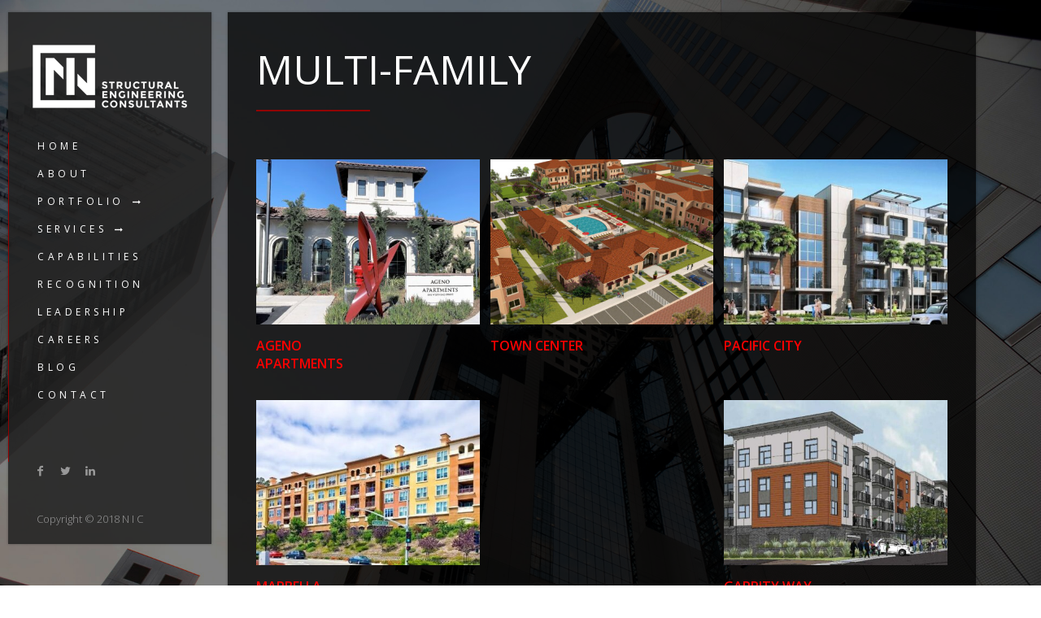

--- FILE ---
content_type: text/html; charset=UTF-8
request_url: https://www.nic-eng.com/portfolio-type/residential/multi-family/
body_size: 10302
content:
<!DOCTYPE html>
<html lang="en-US">

<!-- start head -->
<head>
	<!-- start favicon -->
	<link rel="icon" href="#" type="image/x-icon" />
	
	<!-- start meta -->
	
			<meta name="viewport" content="width=device-width, initial-scale=1.0, maximum-scale=1.0, user-scalable=0" />
		
	<meta http-equiv="Content-Type" content="text/html; charset=UTF-8" />
	
	<!-- start pingbacks -->
	<link rel="pingback" href="https://www.nic-eng.com/xmlrpc.php" />
	
	<title>Multi-Family &#8211; NIC</title>
<meta name='robots' content='max-image-preview:large' />
<link rel='dns-prefetch' href='//fonts.googleapis.com' />
<link rel="alternate" type="application/rss+xml" title="NIC &raquo; Feed" href="https://www.nic-eng.com/feed/" />
<link rel="alternate" type="application/rss+xml" title="NIC &raquo; Multi-Family Portfolio Category Feed" href="https://www.nic-eng.com/portfolio-type/residential/multi-family/feed/" />
		<!-- This site uses the Google Analytics by MonsterInsights plugin v9.4.1 - Using Analytics tracking - https://www.monsterinsights.com/ -->
		<!-- Note: MonsterInsights is not currently configured on this site. The site owner needs to authenticate with Google Analytics in the MonsterInsights settings panel. -->
					<!-- No tracking code set -->
				<!-- / Google Analytics by MonsterInsights -->
		<script type="text/javascript">
/* <![CDATA[ */
window._wpemojiSettings = {"baseUrl":"https:\/\/s.w.org\/images\/core\/emoji\/14.0.0\/72x72\/","ext":".png","svgUrl":"https:\/\/s.w.org\/images\/core\/emoji\/14.0.0\/svg\/","svgExt":".svg","source":{"concatemoji":"https:\/\/www.nic-eng.com\/wp-includes\/js\/wp-emoji-release.min.js?ver=6.4.3"}};
/*! This file is auto-generated */
!function(i,n){var o,s,e;function c(e){try{var t={supportTests:e,timestamp:(new Date).valueOf()};sessionStorage.setItem(o,JSON.stringify(t))}catch(e){}}function p(e,t,n){e.clearRect(0,0,e.canvas.width,e.canvas.height),e.fillText(t,0,0);var t=new Uint32Array(e.getImageData(0,0,e.canvas.width,e.canvas.height).data),r=(e.clearRect(0,0,e.canvas.width,e.canvas.height),e.fillText(n,0,0),new Uint32Array(e.getImageData(0,0,e.canvas.width,e.canvas.height).data));return t.every(function(e,t){return e===r[t]})}function u(e,t,n){switch(t){case"flag":return n(e,"\ud83c\udff3\ufe0f\u200d\u26a7\ufe0f","\ud83c\udff3\ufe0f\u200b\u26a7\ufe0f")?!1:!n(e,"\ud83c\uddfa\ud83c\uddf3","\ud83c\uddfa\u200b\ud83c\uddf3")&&!n(e,"\ud83c\udff4\udb40\udc67\udb40\udc62\udb40\udc65\udb40\udc6e\udb40\udc67\udb40\udc7f","\ud83c\udff4\u200b\udb40\udc67\u200b\udb40\udc62\u200b\udb40\udc65\u200b\udb40\udc6e\u200b\udb40\udc67\u200b\udb40\udc7f");case"emoji":return!n(e,"\ud83e\udef1\ud83c\udffb\u200d\ud83e\udef2\ud83c\udfff","\ud83e\udef1\ud83c\udffb\u200b\ud83e\udef2\ud83c\udfff")}return!1}function f(e,t,n){var r="undefined"!=typeof WorkerGlobalScope&&self instanceof WorkerGlobalScope?new OffscreenCanvas(300,150):i.createElement("canvas"),a=r.getContext("2d",{willReadFrequently:!0}),o=(a.textBaseline="top",a.font="600 32px Arial",{});return e.forEach(function(e){o[e]=t(a,e,n)}),o}function t(e){var t=i.createElement("script");t.src=e,t.defer=!0,i.head.appendChild(t)}"undefined"!=typeof Promise&&(o="wpEmojiSettingsSupports",s=["flag","emoji"],n.supports={everything:!0,everythingExceptFlag:!0},e=new Promise(function(e){i.addEventListener("DOMContentLoaded",e,{once:!0})}),new Promise(function(t){var n=function(){try{var e=JSON.parse(sessionStorage.getItem(o));if("object"==typeof e&&"number"==typeof e.timestamp&&(new Date).valueOf()<e.timestamp+604800&&"object"==typeof e.supportTests)return e.supportTests}catch(e){}return null}();if(!n){if("undefined"!=typeof Worker&&"undefined"!=typeof OffscreenCanvas&&"undefined"!=typeof URL&&URL.createObjectURL&&"undefined"!=typeof Blob)try{var e="postMessage("+f.toString()+"("+[JSON.stringify(s),u.toString(),p.toString()].join(",")+"));",r=new Blob([e],{type:"text/javascript"}),a=new Worker(URL.createObjectURL(r),{name:"wpTestEmojiSupports"});return void(a.onmessage=function(e){c(n=e.data),a.terminate(),t(n)})}catch(e){}c(n=f(s,u,p))}t(n)}).then(function(e){for(var t in e)n.supports[t]=e[t],n.supports.everything=n.supports.everything&&n.supports[t],"flag"!==t&&(n.supports.everythingExceptFlag=n.supports.everythingExceptFlag&&n.supports[t]);n.supports.everythingExceptFlag=n.supports.everythingExceptFlag&&!n.supports.flag,n.DOMReady=!1,n.readyCallback=function(){n.DOMReady=!0}}).then(function(){return e}).then(function(){var e;n.supports.everything||(n.readyCallback(),(e=n.source||{}).concatemoji?t(e.concatemoji):e.wpemoji&&e.twemoji&&(t(e.twemoji),t(e.wpemoji)))}))}((window,document),window._wpemojiSettings);
/* ]]> */
</script>
<style id='wp-emoji-styles-inline-css' type='text/css'>

	img.wp-smiley, img.emoji {
		display: inline !important;
		border: none !important;
		box-shadow: none !important;
		height: 1em !important;
		width: 1em !important;
		margin: 0 0.07em !important;
		vertical-align: -0.1em !important;
		background: none !important;
		padding: 0 !important;
	}
</style>
<link rel='stylesheet' id='wp-block-library-css' href='https://www.nic-eng.com/wp-includes/css/dist/block-library/style.min.css?ver=6.4.3' type='text/css' media='all' />
<style id='classic-theme-styles-inline-css' type='text/css'>
/*! This file is auto-generated */
.wp-block-button__link{color:#fff;background-color:#32373c;border-radius:9999px;box-shadow:none;text-decoration:none;padding:calc(.667em + 2px) calc(1.333em + 2px);font-size:1.125em}.wp-block-file__button{background:#32373c;color:#fff;text-decoration:none}
</style>
<style id='global-styles-inline-css' type='text/css'>
body{--wp--preset--color--black: #000000;--wp--preset--color--cyan-bluish-gray: #abb8c3;--wp--preset--color--white: #ffffff;--wp--preset--color--pale-pink: #f78da7;--wp--preset--color--vivid-red: #cf2e2e;--wp--preset--color--luminous-vivid-orange: #ff6900;--wp--preset--color--luminous-vivid-amber: #fcb900;--wp--preset--color--light-green-cyan: #7bdcb5;--wp--preset--color--vivid-green-cyan: #00d084;--wp--preset--color--pale-cyan-blue: #8ed1fc;--wp--preset--color--vivid-cyan-blue: #0693e3;--wp--preset--color--vivid-purple: #9b51e0;--wp--preset--gradient--vivid-cyan-blue-to-vivid-purple: linear-gradient(135deg,rgba(6,147,227,1) 0%,rgb(155,81,224) 100%);--wp--preset--gradient--light-green-cyan-to-vivid-green-cyan: linear-gradient(135deg,rgb(122,220,180) 0%,rgb(0,208,130) 100%);--wp--preset--gradient--luminous-vivid-amber-to-luminous-vivid-orange: linear-gradient(135deg,rgba(252,185,0,1) 0%,rgba(255,105,0,1) 100%);--wp--preset--gradient--luminous-vivid-orange-to-vivid-red: linear-gradient(135deg,rgba(255,105,0,1) 0%,rgb(207,46,46) 100%);--wp--preset--gradient--very-light-gray-to-cyan-bluish-gray: linear-gradient(135deg,rgb(238,238,238) 0%,rgb(169,184,195) 100%);--wp--preset--gradient--cool-to-warm-spectrum: linear-gradient(135deg,rgb(74,234,220) 0%,rgb(151,120,209) 20%,rgb(207,42,186) 40%,rgb(238,44,130) 60%,rgb(251,105,98) 80%,rgb(254,248,76) 100%);--wp--preset--gradient--blush-light-purple: linear-gradient(135deg,rgb(255,206,236) 0%,rgb(152,150,240) 100%);--wp--preset--gradient--blush-bordeaux: linear-gradient(135deg,rgb(254,205,165) 0%,rgb(254,45,45) 50%,rgb(107,0,62) 100%);--wp--preset--gradient--luminous-dusk: linear-gradient(135deg,rgb(255,203,112) 0%,rgb(199,81,192) 50%,rgb(65,88,208) 100%);--wp--preset--gradient--pale-ocean: linear-gradient(135deg,rgb(255,245,203) 0%,rgb(182,227,212) 50%,rgb(51,167,181) 100%);--wp--preset--gradient--electric-grass: linear-gradient(135deg,rgb(202,248,128) 0%,rgb(113,206,126) 100%);--wp--preset--gradient--midnight: linear-gradient(135deg,rgb(2,3,129) 0%,rgb(40,116,252) 100%);--wp--preset--font-size--small: 13px;--wp--preset--font-size--medium: 20px;--wp--preset--font-size--large: 36px;--wp--preset--font-size--x-large: 42px;--wp--preset--spacing--20: 0.44rem;--wp--preset--spacing--30: 0.67rem;--wp--preset--spacing--40: 1rem;--wp--preset--spacing--50: 1.5rem;--wp--preset--spacing--60: 2.25rem;--wp--preset--spacing--70: 3.38rem;--wp--preset--spacing--80: 5.06rem;--wp--preset--shadow--natural: 6px 6px 9px rgba(0, 0, 0, 0.2);--wp--preset--shadow--deep: 12px 12px 50px rgba(0, 0, 0, 0.4);--wp--preset--shadow--sharp: 6px 6px 0px rgba(0, 0, 0, 0.2);--wp--preset--shadow--outlined: 6px 6px 0px -3px rgba(255, 255, 255, 1), 6px 6px rgba(0, 0, 0, 1);--wp--preset--shadow--crisp: 6px 6px 0px rgba(0, 0, 0, 1);}:where(.is-layout-flex){gap: 0.5em;}:where(.is-layout-grid){gap: 0.5em;}body .is-layout-flow > .alignleft{float: left;margin-inline-start: 0;margin-inline-end: 2em;}body .is-layout-flow > .alignright{float: right;margin-inline-start: 2em;margin-inline-end: 0;}body .is-layout-flow > .aligncenter{margin-left: auto !important;margin-right: auto !important;}body .is-layout-constrained > .alignleft{float: left;margin-inline-start: 0;margin-inline-end: 2em;}body .is-layout-constrained > .alignright{float: right;margin-inline-start: 2em;margin-inline-end: 0;}body .is-layout-constrained > .aligncenter{margin-left: auto !important;margin-right: auto !important;}body .is-layout-constrained > :where(:not(.alignleft):not(.alignright):not(.alignfull)){max-width: var(--wp--style--global--content-size);margin-left: auto !important;margin-right: auto !important;}body .is-layout-constrained > .alignwide{max-width: var(--wp--style--global--wide-size);}body .is-layout-flex{display: flex;}body .is-layout-flex{flex-wrap: wrap;align-items: center;}body .is-layout-flex > *{margin: 0;}body .is-layout-grid{display: grid;}body .is-layout-grid > *{margin: 0;}:where(.wp-block-columns.is-layout-flex){gap: 2em;}:where(.wp-block-columns.is-layout-grid){gap: 2em;}:where(.wp-block-post-template.is-layout-flex){gap: 1.25em;}:where(.wp-block-post-template.is-layout-grid){gap: 1.25em;}.has-black-color{color: var(--wp--preset--color--black) !important;}.has-cyan-bluish-gray-color{color: var(--wp--preset--color--cyan-bluish-gray) !important;}.has-white-color{color: var(--wp--preset--color--white) !important;}.has-pale-pink-color{color: var(--wp--preset--color--pale-pink) !important;}.has-vivid-red-color{color: var(--wp--preset--color--vivid-red) !important;}.has-luminous-vivid-orange-color{color: var(--wp--preset--color--luminous-vivid-orange) !important;}.has-luminous-vivid-amber-color{color: var(--wp--preset--color--luminous-vivid-amber) !important;}.has-light-green-cyan-color{color: var(--wp--preset--color--light-green-cyan) !important;}.has-vivid-green-cyan-color{color: var(--wp--preset--color--vivid-green-cyan) !important;}.has-pale-cyan-blue-color{color: var(--wp--preset--color--pale-cyan-blue) !important;}.has-vivid-cyan-blue-color{color: var(--wp--preset--color--vivid-cyan-blue) !important;}.has-vivid-purple-color{color: var(--wp--preset--color--vivid-purple) !important;}.has-black-background-color{background-color: var(--wp--preset--color--black) !important;}.has-cyan-bluish-gray-background-color{background-color: var(--wp--preset--color--cyan-bluish-gray) !important;}.has-white-background-color{background-color: var(--wp--preset--color--white) !important;}.has-pale-pink-background-color{background-color: var(--wp--preset--color--pale-pink) !important;}.has-vivid-red-background-color{background-color: var(--wp--preset--color--vivid-red) !important;}.has-luminous-vivid-orange-background-color{background-color: var(--wp--preset--color--luminous-vivid-orange) !important;}.has-luminous-vivid-amber-background-color{background-color: var(--wp--preset--color--luminous-vivid-amber) !important;}.has-light-green-cyan-background-color{background-color: var(--wp--preset--color--light-green-cyan) !important;}.has-vivid-green-cyan-background-color{background-color: var(--wp--preset--color--vivid-green-cyan) !important;}.has-pale-cyan-blue-background-color{background-color: var(--wp--preset--color--pale-cyan-blue) !important;}.has-vivid-cyan-blue-background-color{background-color: var(--wp--preset--color--vivid-cyan-blue) !important;}.has-vivid-purple-background-color{background-color: var(--wp--preset--color--vivid-purple) !important;}.has-black-border-color{border-color: var(--wp--preset--color--black) !important;}.has-cyan-bluish-gray-border-color{border-color: var(--wp--preset--color--cyan-bluish-gray) !important;}.has-white-border-color{border-color: var(--wp--preset--color--white) !important;}.has-pale-pink-border-color{border-color: var(--wp--preset--color--pale-pink) !important;}.has-vivid-red-border-color{border-color: var(--wp--preset--color--vivid-red) !important;}.has-luminous-vivid-orange-border-color{border-color: var(--wp--preset--color--luminous-vivid-orange) !important;}.has-luminous-vivid-amber-border-color{border-color: var(--wp--preset--color--luminous-vivid-amber) !important;}.has-light-green-cyan-border-color{border-color: var(--wp--preset--color--light-green-cyan) !important;}.has-vivid-green-cyan-border-color{border-color: var(--wp--preset--color--vivid-green-cyan) !important;}.has-pale-cyan-blue-border-color{border-color: var(--wp--preset--color--pale-cyan-blue) !important;}.has-vivid-cyan-blue-border-color{border-color: var(--wp--preset--color--vivid-cyan-blue) !important;}.has-vivid-purple-border-color{border-color: var(--wp--preset--color--vivid-purple) !important;}.has-vivid-cyan-blue-to-vivid-purple-gradient-background{background: var(--wp--preset--gradient--vivid-cyan-blue-to-vivid-purple) !important;}.has-light-green-cyan-to-vivid-green-cyan-gradient-background{background: var(--wp--preset--gradient--light-green-cyan-to-vivid-green-cyan) !important;}.has-luminous-vivid-amber-to-luminous-vivid-orange-gradient-background{background: var(--wp--preset--gradient--luminous-vivid-amber-to-luminous-vivid-orange) !important;}.has-luminous-vivid-orange-to-vivid-red-gradient-background{background: var(--wp--preset--gradient--luminous-vivid-orange-to-vivid-red) !important;}.has-very-light-gray-to-cyan-bluish-gray-gradient-background{background: var(--wp--preset--gradient--very-light-gray-to-cyan-bluish-gray) !important;}.has-cool-to-warm-spectrum-gradient-background{background: var(--wp--preset--gradient--cool-to-warm-spectrum) !important;}.has-blush-light-purple-gradient-background{background: var(--wp--preset--gradient--blush-light-purple) !important;}.has-blush-bordeaux-gradient-background{background: var(--wp--preset--gradient--blush-bordeaux) !important;}.has-luminous-dusk-gradient-background{background: var(--wp--preset--gradient--luminous-dusk) !important;}.has-pale-ocean-gradient-background{background: var(--wp--preset--gradient--pale-ocean) !important;}.has-electric-grass-gradient-background{background: var(--wp--preset--gradient--electric-grass) !important;}.has-midnight-gradient-background{background: var(--wp--preset--gradient--midnight) !important;}.has-small-font-size{font-size: var(--wp--preset--font-size--small) !important;}.has-medium-font-size{font-size: var(--wp--preset--font-size--medium) !important;}.has-large-font-size{font-size: var(--wp--preset--font-size--large) !important;}.has-x-large-font-size{font-size: var(--wp--preset--font-size--x-large) !important;}
.wp-block-navigation a:where(:not(.wp-element-button)){color: inherit;}
:where(.wp-block-post-template.is-layout-flex){gap: 1.25em;}:where(.wp-block-post-template.is-layout-grid){gap: 1.25em;}
:where(.wp-block-columns.is-layout-flex){gap: 2em;}:where(.wp-block-columns.is-layout-grid){gap: 2em;}
.wp-block-pullquote{font-size: 1.5em;line-height: 1.6;}
</style>
<link rel='stylesheet' id='contact-form-7-css' href='https://www.nic-eng.com/wp-content/plugins/contact-form-7/includes/css/styles.css?ver=4.9.2' type='text/css' media='all' />
<link rel='stylesheet' id='kk-icons-css' href='https://www.nic-eng.com/wp-content/themes/toppic/css/fontello.css?ver=1.2.1' type='text/css' media='all' />
<link rel='stylesheet' id='kk-reset-css' href='https://www.nic-eng.com/wp-content/themes/toppic/css/reset.css?ver=1.2.1' type='text/css' media='all' />
<link rel='stylesheet' id='kk-default-css' href='https://www.nic-eng.com/wp-content/themes/toppic/css/default.css?ver=1.2.1' type='text/css' media='all' />
<link rel='stylesheet' id='style-css' href='https://www.nic-eng.com/wp-content/themes/toppic/style.css?ver=1.2.1' type='text/css' media='all' />
<link rel='stylesheet' id='kk-royalslider-css' href='https://www.nic-eng.com/wp-content/themes/toppic/css/royalslider.css?ver=1.2.1' type='text/css' media='all' />
<link rel='stylesheet' id='kk-animation-css' href='https://www.nic-eng.com/wp-content/themes/toppic/css/animation.css?ver=1.2.1' type='text/css' media='all' />
<link rel='stylesheet' id='kk-royalslider-skin-css' href='https://www.nic-eng.com/wp-content/themes/toppic/css/rs-default.css?ver=1.2.1' type='text/css' media='all' />
<link rel='stylesheet' id='kk-lightbox-css' href='https://www.nic-eng.com/wp-content/themes/toppic/css/lightbox.css?ver=1.2.1' type='text/css' media='all' />
<link rel='stylesheet' id='kk-woocommerce-css' href='https://www.nic-eng.com/wp-content/themes/toppic/css/woocommerce.css?ver=1.2.1' type='text/css' media='all' />
<link rel='stylesheet' id='kk-dark-light-css' href='https://www.nic-eng.com/wp-content/themes/toppic/css/dark-light-style.css?ver=1.2.1' type='text/css' media='all' />
<link rel='stylesheet' id='kk-gfonts-css' href='//fonts.googleapis.com/css?family=Montserrat%3A400%2C700%7COpen+Sans%3A300%2C400%2C600&#038;subset=latin%2Clatin-ext&#038;ver=1.2.1' type='text/css' media='all' />
<link rel='stylesheet' id='kk-responsive-css' href='https://www.nic-eng.com/wp-content/themes/toppic/css/responsive.css?ver=1.2.1' type='text/css' media='all' />
<script type="text/javascript" src="https://www.nic-eng.com/wp-includes/js/jquery/jquery.min.js?ver=3.7.1" id="jquery-core-js"></script>
<script type="text/javascript" src="https://www.nic-eng.com/wp-includes/js/jquery/jquery-migrate.min.js?ver=3.4.1" id="jquery-migrate-js"></script>
<script type="text/javascript" id="likesScript-js-extra">
/* <![CDATA[ */
var like_this_ajax_object = {"ajax_url":"https:\/\/www.nic-eng.com\/wp-admin\/admin-ajax.php"};
/* ]]> */
</script>
<script type="text/javascript" src="https://www.nic-eng.com/wp-content/plugins/roses-like-this/likesScript.js?ver=6.4.3" id="likesScript-js"></script>
<script type="text/javascript" src="https://www.nic-eng.com/wp-content/themes/toppic/js/jquery.smoothscroll.min.js?ver=1.2.1" id="kk-smoothscroll-js"></script>
<link rel="https://api.w.org/" href="https://www.nic-eng.com/wp-json/" /><link rel="EditURI" type="application/rsd+xml" title="RSD" href="https://www.nic-eng.com/xmlrpc.php?rsd" />
<meta name="generator" content="WordPress 6.4.3" />
			<!-- DO NOT COPY THIS SNIPPET! Start of Page Analytics Tracking for HubSpot WordPress plugin v11.3.6-->
			<script class="hsq-set-content-id" data-content-id="listing-page">
				var _hsq = _hsq || [];
				_hsq.push(["setContentType", "listing-page"]);
			</script>
			<!-- DO NOT COPY THIS SNIPPET! End of Page Analytics Tracking for HubSpot WordPress plugin -->
			<script type="text/javascript">var template_url = "https://www.nic-eng.com/wp-content/themes/toppic"</script><style type='text/css'>
	body {
		background-attachment: fixed;
		background-clip: border-box;
		background-image: url("https://www.nic-eng.com/wp-content/uploads/2015/12/bkgd2.jpg");
		background-origin: padding-box;
		background-position: top left;
		background-repeat: no-repeat;
				background-size: cover;
			}

	.main-nav .sub-menu li a:hover,	
	.kk_menu_default .main-nav .current-menu-parent .current-menu-item  > a, 
	.kk_menu_default .main-nav .menu-item-has-children .current-menu-parent > a, 
	.kk_menu_default_hidden .main-nav .current-menu-parent .current-menu-item  > a, 
	.kk_menu_default_hidden .main-nav .menu-item-has-children .current-menu-parent > a, 
	.kk_menu_left_boxed .main-nav .current-menu-parent .current-menu-item  > a, 
	.kk_menu_left_boxed .main-nav .menu-item-has-children .current-menu-parent > a, 
	ul#thumb-list li:hover, 
	ul#thumb-list li.current-thumb, 
	.pagination .current, 
	input[type="reset"]:hover, 
	.blog-entry .moretag:hover, 
	.bg-slider-ctrl span:hover, 
	.woocommerce .container table.shop_table th, 
	.woocommerce-page .container table.shop_table th { 
		background-color: #920000;
		color: #fff;
	}
	
	.woocommerce #content input.button:hover, 
	.woocommerce #respond input#submit:hover, 
	.woocommerce a.button:hover, 
	.woocommerce button .button:hover, 
	.woocommerce input.button:hover, 
	.woocommerce-page #content input.button:hover, 
	.woocommerce-page #respond input#submit:hover, 
	.woocommerce-page a.button:hover, 
	.woocommerce-page button.button:hover, 
	.woocommerce-page input.button:hover, 
	.woocommerce ul.products li.product a.added_to_cart:hover, 
	.woocommerce-page ul.products li.product a.added_to_cart:hover, 
	.woocommerce #respond input#submit.alt:hover, 
	.woocommerce a.button.alt:hover, 
	.woocommerce button.button.alt:hover, 
	.woocommerce input.button.alt:hover,	
	.pagination .current,
	.pagination a:hover,
	.blog-entry .more-link:hover,
	.single .post-tags a:hover,
	.moretag:hover,
	.main-nav ul li a:hover,
	.main-nav .current-menu-parent > a,
	blockquote,
	.linkto:hover .gallery-title, 
	.linkto:hover .portfolio-title,
	input.submit:hover, 
	input[type="submit"]:hover,
	.kk_vc .wpb_accordion .wpb_accordion_wrapper .wpb_accordion_header.ui-state-active a,
	.kk_vc .vc_tta.vc_general .vc_tta-panel.vc_active a,
	.more-link:hover	{
		border-color: #920000;
	}
	
	.blog-title a:hover,
	.blog-meta a:hover, 
	.format-standard 
	.blog-thumb a:hover, 
	.format-image 
	.blog-thumb a:hover, 
	.flickr_badge_image a:hover, 
	.portfolio-thumb a:hover, 
	.gallery-thumb a:hover, 
	.widget-img a:hover, 
	.sub-footer a:hover, a:hover, 
	.current-menu-item,
	.blog-entry a, 
	.post-entry a, 
	.home-teaser a,
	.social li a:hover,
	.kk-content-fullwidth .kk-parallax-wrapper .blog-meta a:hover {
		color: #920000;
	}
	
	.single .post-tags a:hover,
	.tipsy-inner,
	.kk-loader,
	#filter-trigger,
	#filter ul	{
		background-color: #920000;
	}
	
	.kk-preloader:before,
	.kk-content-fullwidth.kk-parallax-title.kk-parallax-title-fullheight .kk-parallax-wrapper .is-loading.kk-down:after	{
		border-top-color: #920000;
	}
	
	.over-more, 
	.over-more-title {
		background: #920000;
		color: #fff;
	}
		
	::selection {
		background-color: #920000;
		color: #fff;
	}
	::-moz-selection {
		background-color: #920000;
		color: #fff;
	}
	
	

   /* custom css */
    
</style><meta name="generator" content="Powered by Visual Composer - drag and drop page builder for WordPress."/>
<!--[if lte IE 9]><link rel="stylesheet" type="text/css" href="https://www.nic-eng.com/wp-content/plugins/js_composer/assets/css/vc_lte_ie9.min.css" media="screen"><![endif]--><noscript><style type="text/css"> .wpb_animate_when_almost_visible { opacity: 1; }</style></noscript>	
	
</head>
<!-- end head -->

<!-- start body -->
<body class="archive tax-portfolio-type term-multi-family term-12 chrome kk-theme-ver-1.2.1 kk_vc kk-content-boxed kk_menu_left_boxed wpb-js-composer js-comp-ver-5.1.1 vc_responsive" >

			<div class="kk-bg kk-bg-in"></div>
		<div class="kk-preloader kk-loader-play"></div>
		
	
	<!-- start header -->		
	
<!-- start icons wrapper -->
<div class="kk-icons-wrapper">
	<!-- start album icon -->
	<div class="kk-info-trigger">
		<i class="kk-icon-info"></i>
	</div>			
	<!-- end album icon -->
	
	<!-- start thumbs icon -->
	<div class="kk-thumbs-trigger">
		<i class="kk-icon-th-large-outline"></i>
	</div>			
	<!-- end thumbs icon -->
	
</div>
<!-- end icons wrapper -->
	
<aside id="menu-wrapper" class="menu-wrapper clearfix">

	<!-- start logo -->
	<div class="logo">
		<a href="https://www.nic-eng.com/">
			<img class="logo-light" src="https://www.nic-eng.com/wp-content/uploads/2016/01/Logo2-1.png" alt="NIC" title="NIC" />
		</a>
	</div>
	<!-- end logo -->
	
	<!-- start mobile menu trigger -->
	<div class="kk-mobile-trigger">
		<span></span>	
	</div>
	<!-- end mobile menu trigger -->
		
	<!-- start navigation -->
	<nav class="main-nav">
		<ul id="menu-main-menu" class="menu"><li id="menu-item-51" class="menu-item menu-item-type-post_type menu-item-object-page menu-item-home menu-item-51"><a href="https://www.nic-eng.com/">Home</a></li>
<li id="menu-item-73" class="menu-item menu-item-type-post_type menu-item-object-page menu-item-73"><a href="https://www.nic-eng.com/about/">About</a></li>
<li id="menu-item-54" class="menu-item menu-item-type-custom menu-item-object-custom menu-item-has-children menu-item-54"><a href="#">Portfolio</a>
<ul class="sub-menu">
	<li id="menu-item-85" class="menu-item menu-item-type-custom menu-item-object-custom menu-item-has-children menu-item-85"><a href="#">Residential</a>
	<ul class="sub-menu">
		<li id="menu-item-248" class="menu-item menu-item-type-custom menu-item-object-custom menu-item-has-children menu-item-248"><a href="#">Mixed-Use</a>
		<ul class="sub-menu">
			<li id="menu-item-687" class="menu-item menu-item-type-post_type menu-item-object-portfolio menu-item-687"><a href="https://www.nic-eng.com/portfolio/symphony/">Halcyon House (Symphony)</a></li>
			<li id="menu-item-1584" class="menu-item menu-item-type-post_type menu-item-object-portfolio menu-item-1584"><a href="https://www.nic-eng.com/portfolio/the-mercury-affordable-mixed-use-housing-complex/">The Mercury, Affordable Mixed-Use Housing</a></li>
			<li id="menu-item-325" class="menu-item menu-item-type-post_type menu-item-object-portfolio menu-item-325"><a href="https://www.nic-eng.com/portfolio/depot/">Depot</a></li>
			<li id="menu-item-298" class="menu-item menu-item-type-post_type menu-item-object-portfolio menu-item-298"><a href="https://www.nic-eng.com/portfolio/ferguson/">Ferguson</a></li>
			<li id="menu-item-336" class="menu-item menu-item-type-post_type menu-item-object-portfolio menu-item-336"><a href="https://www.nic-eng.com/portfolio/sunroad-centrum/">Sunroad Centrum</a></li>
			<li id="menu-item-310" class="menu-item menu-item-type-post_type menu-item-object-portfolio menu-item-310"><a href="https://www.nic-eng.com/portfolio/west-gateway/">West Gateway</a></li>
			<li id="menu-item-383" class="menu-item menu-item-type-post_type menu-item-object-portfolio menu-item-383"><a href="https://www.nic-eng.com/portfolio/lofts-at-promenade/">Lofts at Promenade</a></li>
		</ul>
</li>
		<li id="menu-item-249" class="menu-item menu-item-type-custom menu-item-object-custom menu-item-has-children menu-item-249"><a href="#">Multi-Family</a>
		<ul class="sub-menu">
			<li id="menu-item-1466" class="menu-item menu-item-type-post_type menu-item-object-portfolio menu-item-1466"><a href="https://www.nic-eng.com/portfolio/monterey-appartments/">Monterey Apartments</a></li>
			<li id="menu-item-683" class="menu-item menu-item-type-post_type menu-item-object-portfolio menu-item-683"><a href="https://www.nic-eng.com/portfolio/summit/">Summit</a></li>
			<li id="menu-item-685" class="menu-item menu-item-type-post_type menu-item-object-portfolio menu-item-685"><a href="https://www.nic-eng.com/portfolio/ageno/">Ageno Apartments</a></li>
			<li id="menu-item-688" class="menu-item menu-item-type-post_type menu-item-object-portfolio menu-item-688"><a href="https://www.nic-eng.com/portfolio/town-center/">Town Center</a></li>
			<li id="menu-item-319" class="menu-item menu-item-type-post_type menu-item-object-portfolio menu-item-319"><a href="https://www.nic-eng.com/portfolio/garrity-way/">Garrity Way</a></li>
			<li id="menu-item-1362" class="menu-item menu-item-type-post_type menu-item-object-portfolio menu-item-1362"><a href="https://www.nic-eng.com/portfolio/silvergate-apartments/">Silvergate Apartments</a></li>
			<li id="menu-item-385" class="menu-item menu-item-type-post_type menu-item-object-portfolio menu-item-385"><a href="https://www.nic-eng.com/portfolio/pacific-city/">Pacific City</a></li>
			<li id="menu-item-304" class="menu-item menu-item-type-post_type menu-item-object-portfolio menu-item-304"><a href="https://www.nic-eng.com/portfolio/park-at-harbor-view/">Park at Harbor View</a></li>
			<li id="menu-item-380" class="menu-item menu-item-type-post_type menu-item-object-portfolio menu-item-380"><a href="https://www.nic-eng.com/portfolio/marbella-apartmentscondos/">Marbella Apartments/Condos</a></li>
		</ul>
</li>
		<li id="menu-item-326" class="menu-item menu-item-type-custom menu-item-object-custom menu-item-has-children menu-item-326"><a href="#">Affordable Housing</a>
		<ul class="sub-menu">
			<li id="menu-item-1459" class="menu-item menu-item-type-post_type menu-item-object-portfolio menu-item-1459"><a href="https://www.nic-eng.com/portfolio/ramona-affordable-mixed-use-project/">Ramona Affordable Mixed-Use Project</a></li>
			<li id="menu-item-1583" class="menu-item menu-item-type-post_type menu-item-object-portfolio menu-item-1583"><a href="https://www.nic-eng.com/portfolio/the-mercury-affordable-mixed-use-housing-complex/">The Mercury, Affordable Mixed-Use Housing</a></li>
			<li id="menu-item-1491" class="menu-item menu-item-type-post_type menu-item-object-portfolio menu-item-1491"><a href="https://www.nic-eng.com/portfolio/house-of-ruth/">House of Ruth, Tustin</a></li>
			<li id="menu-item-519" class="menu-item menu-item-type-post_type menu-item-object-portfolio menu-item-519"><a href="https://www.nic-eng.com/portfolio/villa-pacifica-ii/">Villa Pacifica-II</a></li>
			<li id="menu-item-331" class="menu-item menu-item-type-post_type menu-item-object-portfolio menu-item-331"><a href="https://www.nic-eng.com/portfolio/derian/">Derian Parc</a></li>
		</ul>
</li>
		<li id="menu-item-340" class="menu-item menu-item-type-custom menu-item-object-custom menu-item-has-children menu-item-340"><a href="#">Student Housing</a>
		<ul class="sub-menu">
			<li id="menu-item-341" class="menu-item menu-item-type-post_type menu-item-object-portfolio menu-item-341"><a href="https://www.nic-eng.com/portfolio/csu-chico/">CSU-Chico</a></li>
		</ul>
</li>
		<li id="menu-item-250" class="menu-item menu-item-type-custom menu-item-object-custom menu-item-has-children menu-item-250"><a href="#">Senior Living</a>
		<ul class="sub-menu">
			<li id="menu-item-479" class="menu-item menu-item-type-post_type menu-item-object-portfolio menu-item-479"><a href="https://www.nic-eng.com/portfolio/388/">Morningside Penthouse</a></li>
		</ul>
</li>
		<li id="menu-item-251" class="menu-item menu-item-type-custom menu-item-object-custom menu-item-has-children menu-item-251"><a href="#">Improvements</a>
		<ul class="sub-menu">
			<li id="menu-item-387" class="menu-item menu-item-type-post_type menu-item-object-portfolio menu-item-387"><a href="https://www.nic-eng.com/portfolio/enclave/">Enclave</a></li>
			<li id="menu-item-389" class="menu-item menu-item-type-post_type menu-item-object-portfolio menu-item-389"><a href="https://www.nic-eng.com/portfolio/388/">Morningside Penthouse</a></li>
		</ul>
</li>
	</ul>
</li>
	<li id="menu-item-277" class="menu-item menu-item-type-custom menu-item-object-custom menu-item-has-children menu-item-277"><a href="#">Commercial</a>
	<ul class="sub-menu">
		<li id="menu-item-1634" class="menu-item menu-item-type-post_type menu-item-object-portfolio menu-item-1634"><a href="https://www.nic-eng.com/portfolio/orchard-food-hall/">Orchard Food Hall</a></li>
		<li id="menu-item-1079" class="menu-item menu-item-type-post_type menu-item-object-portfolio menu-item-1079"><a href="https://www.nic-eng.com/portfolio/rodeo-39-upscale-food-hall-entertainment-hub/">Rodeo-39 Upscale Food Hall &#038; Entertainment Hub</a></li>
		<li id="menu-item-1555" class="menu-item menu-item-type-post_type menu-item-object-portfolio menu-item-1555"><a href="https://www.nic-eng.com/portfolio/perris-crossing-retail/">Perris Crossing Retail</a></li>
		<li id="menu-item-848" class="menu-item menu-item-type-post_type menu-item-object-portfolio menu-item-848"><a href="https://www.nic-eng.com/portfolio/the-beacon-shopping-center-facade-renovation-project/">The Beacon Shopping Center, Facade Renovation Project</a></li>
		<li id="menu-item-1630" class="menu-item menu-item-type-post_type menu-item-object-portfolio menu-item-1630"><a href="https://www.nic-eng.com/portfolio/pala-resort-central-plant-upgarde/">Pala Resort Central Plant Upgrade</a></li>
		<li id="menu-item-1184" class="menu-item menu-item-type-post_type menu-item-object-portfolio menu-item-1184"><a href="https://www.nic-eng.com/portfolio/burlington-ross-retail-spaces-in-north-hollywood/">Burlington-Ross Retail Spaces in North Hollywood</a></li>
		<li id="menu-item-1189" class="menu-item menu-item-type-post_type menu-item-object-portfolio menu-item-1189"><a href="https://www.nic-eng.com/portfolio/tommy-bahama-resturant-bar-fashion-valley-mall/">Tommy Bahama Resturant &#038; Bar, Fashion Valley Mall</a></li>
		<li id="menu-item-838" class="menu-item menu-item-type-post_type menu-item-object-portfolio menu-item-838"><a href="https://www.nic-eng.com/portfolio/glendale-galleria-renovation/">Glendale Galleria Renovation</a></li>
		<li id="menu-item-806" class="menu-item menu-item-type-post_type menu-item-object-portfolio menu-item-806"><a href="https://www.nic-eng.com/portfolio/bank-of-america-del-amo-center/">Bank of America, Del Amo Center</a></li>
		<li id="menu-item-812" class="menu-item menu-item-type-post_type menu-item-object-portfolio menu-item-812"><a href="https://www.nic-eng.com/portfolio/tommy-bahamas-newport-beach/">Tommy Bahama, Newport Beach</a></li>
		<li id="menu-item-858" class="menu-item menu-item-type-post_type menu-item-object-portfolio menu-item-858"><a href="https://www.nic-eng.com/portfolio/cnc-motors/">CNC Motors</a></li>
		<li id="menu-item-1187" class="menu-item menu-item-type-post_type menu-item-object-portfolio menu-item-1187"><a href="https://www.nic-eng.com/portfolio/herba-life-rennovation-upgarde/">Herba Life Rennovation &#038; Upgarde</a></li>
		<li id="menu-item-506" class="menu-item menu-item-type-post_type menu-item-object-portfolio menu-item-506"><a href="https://www.nic-eng.com/portfolio/cylance/">Cylance</a></li>
		<li id="menu-item-94" class="menu-item menu-item-type-post_type menu-item-object-portfolio menu-item-94"><a href="https://www.nic-eng.com/portfolio/michaels-pizzeria/">Michael’s Pizzeria</a></li>
	</ul>
</li>
	<li id="menu-item-278" class="menu-item menu-item-type-custom menu-item-object-custom menu-item-has-children menu-item-278"><a href="#">Education</a>
	<ul class="sub-menu">
		<li id="menu-item-279" class="menu-item menu-item-type-custom menu-item-object-custom menu-item-has-children menu-item-279"><a href="#">K-12</a>
		<ul class="sub-menu">
			<li id="menu-item-957" class="menu-item menu-item-type-post_type menu-item-object-portfolio menu-item-957"><a href="https://www.nic-eng.com/portfolio/edison-high-school-aquatics-complex/">Edison High School Aquatics Complex</a></li>
			<li id="menu-item-832" class="menu-item menu-item-type-post_type menu-item-object-portfolio menu-item-832"><a href="https://www.nic-eng.com/portfolio/westminster-usd-multiple-school-modernization-projects/">Westminster USD, Multiple School Modernization Projects</a></li>
			<li id="menu-item-821" class="menu-item menu-item-type-post_type menu-item-object-portfolio menu-item-821"><a href="https://www.nic-eng.com/portfolio/dsa-closeout-services-for-pylusd/">DSA Closeout Services for PYLUSD</a></li>
			<li id="menu-item-849" class="menu-item menu-item-type-post_type menu-item-object-portfolio menu-item-849"><a href="https://www.nic-eng.com/portfolio/robert-p-heideman-elementary-school-portal-modernization-tustin-usd/">Robert P. Heideman Elementary School Portal Modernization, Tustin USD</a></li>
			<li id="menu-item-286" class="menu-item menu-item-type-post_type menu-item-object-portfolio menu-item-286"><a href="https://www.nic-eng.com/portfolio/humphreys-elementary-school/">Humphreys Elementary School</a></li>
			<li id="menu-item-424" class="menu-item menu-item-type-post_type menu-item-object-portfolio menu-item-424"><a href="https://www.nic-eng.com/portfolio/elementary-school-no-3/">Elementary School No.3</a></li>
		</ul>
</li>
		<li id="menu-item-280" class="menu-item menu-item-type-custom menu-item-object-custom menu-item-has-children menu-item-280"><a href="#">Higher Education</a>
		<ul class="sub-menu">
			<li id="menu-item-415" class="menu-item menu-item-type-post_type menu-item-object-portfolio menu-item-415"><a href="https://www.nic-eng.com/portfolio/college-of-canyons/">College of Canyons</a></li>
			<li id="menu-item-281" class="menu-item menu-item-type-post_type menu-item-object-portfolio menu-item-281"><a href="https://www.nic-eng.com/portfolio/csu-dominquez-hills-cain-library/">CSU Dominquez Hills, Cain Library</a></li>
		</ul>
</li>
	</ul>
</li>
	<li id="menu-item-1034" class="menu-item menu-item-type-taxonomy menu-item-object-portfolio-type menu-item-has-children menu-item-1034"><a href="https://www.nic-eng.com/portfolio-type/pharmaceutical/">Pharmaceutical</a>
	<ul class="sub-menu">
		<li id="menu-item-1078" class="menu-item menu-item-type-post_type menu-item-object-portfolio menu-item-1078"><a href="https://www.nic-eng.com/portfolio/bachem-biochemical-office-expansion/">Bachem Biochemical, Office Expansion</a></li>
		<li id="menu-item-1077" class="menu-item menu-item-type-post_type menu-item-object-portfolio menu-item-1077"><a href="https://www.nic-eng.com/portfolio/takeda-facility-in-la-new-axiliary-elevator/">Takeda Facility in LA, New Axiliary Elevator</a></li>
		<li id="menu-item-1076" class="menu-item menu-item-type-post_type menu-item-object-portfolio menu-item-1076"><a href="https://www.nic-eng.com/portfolio/baxter-research-center-breakroom-addition/">Baxter Research Center, Breakroom Addition</a></li>
	</ul>
</li>
	<li id="menu-item-83" class="menu-item menu-item-type-custom menu-item-object-custom menu-item-has-children menu-item-83"><a href="#">Hospitality &#038; Healthcare</a>
	<ul class="sub-menu">
		<li id="menu-item-1604" class="menu-item menu-item-type-post_type menu-item-object-portfolio menu-item-1604"><a href="https://www.nic-eng.com/portfolio/pala-resort-central-plant-upgarde/">Pala Resort Central Plant Upgrade</a></li>
		<li id="menu-item-517" class="menu-item menu-item-type-post_type menu-item-object-portfolio menu-item-517"><a href="https://www.nic-eng.com/portfolio/lac-usc/">LAC-USC</a></li>
		<li id="menu-item-1186" class="menu-item menu-item-type-post_type menu-item-object-portfolio menu-item-1186"><a href="https://www.nic-eng.com/portfolio/herba-life-rennovation-upgarde/">Herba Life Rennovation &#038; Upgarde</a></li>
		<li id="menu-item-499" class="menu-item menu-item-type-post_type menu-item-object-portfolio menu-item-499"><a href="https://www.nic-eng.com/portfolio/st-john-rmc/">St. John RMC</a></li>
		<li id="menu-item-290" class="menu-item menu-item-type-post_type menu-item-object-portfolio menu-item-290"><a href="https://www.nic-eng.com/portfolio/tower-2-tulare-regional-medical-center/">Tower-2, Tulare Regional Medical Center</a></li>
		<li id="menu-item-408" class="menu-item menu-item-type-post_type menu-item-object-portfolio menu-item-408"><a href="https://www.nic-eng.com/portfolio/mlk-county-hospital/">MLK County Hospital</a></li>
	</ul>
</li>
	<li id="menu-item-1035" class="menu-item menu-item-type-taxonomy menu-item-object-portfolio-type menu-item-has-children menu-item-1035"><a href="https://www.nic-eng.com/portfolio-type/residential/improvements/">Improvements</a>
	<ul class="sub-menu">
		<li id="menu-item-1120" class="menu-item menu-item-type-post_type menu-item-object-portfolio menu-item-1120"><a href="https://www.nic-eng.com/portfolio/rodeo-39-upscale-food-hall-entertainment-hub/">Rodeo-39 Upscale Food Hall &#038; Entertainment Hub</a></li>
		<li id="menu-item-1119" class="menu-item menu-item-type-post_type menu-item-object-portfolio menu-item-1119"><a href="https://www.nic-eng.com/portfolio/bachem-biochemical-office-expansion/">Bachem Biochemical, Office Expansion</a></li>
		<li id="menu-item-1183" class="menu-item menu-item-type-post_type menu-item-object-portfolio menu-item-1183"><a href="https://www.nic-eng.com/portfolio/burlington-ross-retail-spaces-in-north-hollywood/">Burlington-Ross Retail Spaces in North Hollywood</a></li>
		<li id="menu-item-1125" class="menu-item menu-item-type-post_type menu-item-object-portfolio menu-item-1125"><a href="https://www.nic-eng.com/portfolio/tommy-bahamas-newport-beach/">Tommy Bahama, Newport Beach</a></li>
		<li id="menu-item-1124" class="menu-item menu-item-type-post_type menu-item-object-portfolio menu-item-1124"><a href="https://www.nic-eng.com/portfolio/bank-of-america-del-amo-center/">Bank of America, Del Amo Center</a></li>
		<li id="menu-item-1118" class="menu-item menu-item-type-post_type menu-item-object-portfolio menu-item-1118"><a href="https://www.nic-eng.com/portfolio/glendale-galaeria-shopping-mall-improvements/">Glendale Galleria Shopping Mall Improvements</a></li>
		<li id="menu-item-1188" class="menu-item menu-item-type-post_type menu-item-object-portfolio menu-item-1188"><a href="https://www.nic-eng.com/portfolio/tommy-bahama-resturant-bar-fashion-valley-mall/">Tommy Bahama Resturant &#038; Bar, Fashion Valley Mall</a></li>
		<li id="menu-item-1121" class="menu-item menu-item-type-post_type menu-item-object-portfolio menu-item-1121"><a href="https://www.nic-eng.com/portfolio/edison-high-school-aquatics-complex/">Edison High School Aquatics Complex</a></li>
		<li id="menu-item-1122" class="menu-item menu-item-type-post_type menu-item-object-portfolio menu-item-1122"><a href="https://www.nic-eng.com/portfolio/the-beacon-shopping-center-facade-renovation-project/">The Beacon Shopping Center, Facade Renovation Project</a></li>
		<li id="menu-item-1123" class="menu-item menu-item-type-post_type menu-item-object-portfolio menu-item-1123"><a href="https://www.nic-eng.com/portfolio/westminster-usd-multiple-school-modernization-projects/">Westminster USD, Multiple School Modernization Projects</a></li>
	</ul>
</li>
	<li id="menu-item-1129" class="menu-item menu-item-type-taxonomy menu-item-object-portfolio-type menu-item-has-children menu-item-1129"><a href="https://www.nic-eng.com/portfolio-type/renovation/adaptive-reuse/">Adaptive Reuse</a>
	<ul class="sub-menu">
		<li id="menu-item-1131" class="menu-item menu-item-type-post_type menu-item-object-portfolio menu-item-1131"><a href="https://www.nic-eng.com/portfolio/rodeo-39-upscale-food-hall-entertainment-hub/">Rodeo-39 Upscale Food Hall &#038; Entertainment Hub</a></li>
		<li id="menu-item-1635" class="menu-item menu-item-type-post_type menu-item-object-portfolio menu-item-1635"><a href="https://www.nic-eng.com/portfolio/orchard-food-hall/">Orchard Food Hall</a></li>
		<li id="menu-item-1182" class="menu-item menu-item-type-post_type menu-item-object-portfolio menu-item-1182"><a href="https://www.nic-eng.com/portfolio/burlington-ross-retail-spaces-in-north-hollywood/">Burlington-Ross Retail Spaces in North Hollywood</a></li>
		<li id="menu-item-1607" class="menu-item menu-item-type-post_type menu-item-object-portfolio menu-item-1607"><a href="https://www.nic-eng.com/portfolio/california-organics-reuse-for-cultivation/">California Organics Reuse for Cultivation</a></li>
		<li id="menu-item-1139" class="menu-item menu-item-type-post_type menu-item-object-portfolio menu-item-1139"><a href="https://www.nic-eng.com/portfolio/san-jacinto-repurposing-project/">San Jacinto Repurposing Project</a></li>
	</ul>
</li>
	<li id="menu-item-84" class="menu-item menu-item-type-custom menu-item-object-custom menu-item-has-children menu-item-84"><a href="#">Parking</a>
	<ul class="sub-menu">
		<li id="menu-item-859" class="menu-item menu-item-type-post_type menu-item-object-portfolio menu-item-859"><a href="https://www.nic-eng.com/portfolio/cnc-motors/">CNC Motors</a></li>
		<li id="menu-item-294" class="menu-item menu-item-type-post_type menu-item-object-portfolio menu-item-294"><a href="https://www.nic-eng.com/portfolio/mta-parking-structure-expansion/">MTA Parking Structure Expansion</a></li>
		<li id="menu-item-426" class="menu-item menu-item-type-post_type menu-item-object-portfolio menu-item-426"><a href="https://www.nic-eng.com/portfolio/john-wayne-airport-garages/">John Wayne Airport Garages</a></li>
	</ul>
</li>
	<li id="menu-item-337" class="menu-item menu-item-type-custom menu-item-object-custom menu-item-has-children menu-item-337"><a href="#">Reviews</a>
	<ul class="sub-menu">
		<li id="menu-item-431" class="menu-item menu-item-type-post_type menu-item-object-portfolio menu-item-431"><a href="https://www.nic-eng.com/portfolio/the-plaza-irvine/">The Plaza, Irvine</a></li>
	</ul>
</li>
	<li id="menu-item-461" class="menu-item menu-item-type-custom menu-item-object-custom menu-item-has-children menu-item-461"><a href="#">Eval. &#038; Upgrade</a>
	<ul class="sub-menu">
		<li id="menu-item-1603" class="menu-item menu-item-type-post_type menu-item-object-portfolio menu-item-1603"><a href="https://www.nic-eng.com/portfolio/pala-resort-central-plant-upgarde/">Pala Resort Central Plant Upgrade</a></li>
		<li id="menu-item-1185" class="menu-item menu-item-type-post_type menu-item-object-portfolio menu-item-1185"><a href="https://www.nic-eng.com/portfolio/herba-life-rennovation-upgarde/">Herba Life Rennovation &#038; Upgarde</a></li>
		<li id="menu-item-462" class="menu-item menu-item-type-post_type menu-item-object-portfolio menu-item-462"><a href="https://www.nic-eng.com/portfolio/glenneyre/">Glenneyre</a></li>
	</ul>
</li>
	<li id="menu-item-338" class="menu-item menu-item-type-custom menu-item-object-custom menu-item-has-children menu-item-338"><a href="#">Assessments</a>
	<ul class="sub-menu">
		<li id="menu-item-435" class="menu-item menu-item-type-post_type menu-item-object-portfolio menu-item-435"><a href="https://www.nic-eng.com/portfolio/lacma/">LACMA</a></li>
	</ul>
</li>
</ul>
</li>
<li id="menu-item-165" class="menu-item menu-item-type-post_type menu-item-object-page menu-item-has-children menu-item-165"><a href="https://www.nic-eng.com/services/">Services</a>
<ul class="sub-menu">
	<li id="menu-item-261" class="menu-item menu-item-type-post_type menu-item-object-page menu-item-261"><a href="https://www.nic-eng.com/design/">Design</a></li>
	<li id="menu-item-260" class="menu-item menu-item-type-post_type menu-item-object-page menu-item-260"><a href="https://www.nic-eng.com/reviews/">Reviews</a></li>
	<li id="menu-item-442" class="menu-item menu-item-type-post_type menu-item-object-page menu-item-442"><a href="https://www.nic-eng.com/evaluation-upgrade/">Evaluation-Upgrade</a></li>
	<li id="menu-item-265" class="menu-item menu-item-type-post_type menu-item-object-page menu-item-265"><a href="https://www.nic-eng.com/assessments/">Assessments</a></li>
</ul>
</li>
<li id="menu-item-74" class="menu-item menu-item-type-post_type menu-item-object-page menu-item-74"><a href="https://www.nic-eng.com/capabilities/">Capabilities</a></li>
<li id="menu-item-132" class="menu-item menu-item-type-post_type menu-item-object-page menu-item-132"><a href="https://www.nic-eng.com/recognition/">Recognition</a></li>
<li id="menu-item-172" class="menu-item menu-item-type-post_type menu-item-object-page menu-item-172"><a href="https://www.nic-eng.com/leadership/">Leadership</a></li>
<li id="menu-item-166" class="menu-item menu-item-type-post_type menu-item-object-page menu-item-166"><a href="https://www.nic-eng.com/careers/">Careers</a></li>
<li id="menu-item-556" class="menu-item menu-item-type-taxonomy menu-item-object-category menu-item-556"><a href="https://www.nic-eng.com/category/uncategorized/blog/">BLOG</a></li>
<li id="menu-item-207" class="menu-item menu-item-type-post_type menu-item-object-page menu-item-207"><a href="https://www.nic-eng.com/contact/">Contact</a></li>
</ul>		
	</nav>
	<!-- end navigation -->
	
	<!-- start footer -->	
	<footer class="footer">
							
		<!-- start social -->
				 
		<ul class="social">
		
							<li>
					<a class="kk-icon-facebook" id="kk-fb" title="Facebook" target="_blank" href="https://www.facebook.com/NIC-Consultants-1037326386309419/info/?tab=overview"></a>
				</li>
						
			
							<li>
					<a class="kk-icon-twitter" id="kk-twitter" title="Twitter" target="_blank" href="https://twitter.com/NicConsultants"></a>
				</li>
						
						
						
						
						
						
						
				
			
						
							<li>
					<a class="kk-icon-linkedin" id="kk-linkedin" title="Linkedin" target="_blank" href="https://www.linkedin.com/company/7955846/"></a>
				</li>
						
						
		</ul>

		<!-- end social -->
		
		<!-- start copyright -->
		<div class="copyright">
			Copyright © 2018  N I C 		</div>
		<!-- end copyright -->
		
	</footer>
	<!-- end footer -->	
			
</aside>	
	<!-- end header -->

   <!-- start content wrapper -->			
	<div class="content clearfix">
				
		<div class="content-inner-wrapper clearfix">
			<span id="kk-to-me"></span>	
					<div class="page-title">
				<h1>Multi-Family</h1>
			</div>
			
			<div class="divider clear"></div>	
				
						<!-- start portfolio items -->			
			<div class="portfolio-wrapper">
					<ul class="isotope-container" id="three-col-p">
					
												
																			
						
						<!-- start work -->
							<li id="1461" class="multi-family isotope-item all post-1461 portfolio type-portfolio status-publish hentry portfolio-type-multi-family" >
													
							</li>
													
																			
						
						<!-- start work -->
							<li id="1358" class="multi-family residential isotope-item all post-1358 portfolio type-portfolio status-publish hentry portfolio-type-multi-family portfolio-type-residential" >
													
							</li>
													
																			
						
						<!-- start work -->
							<li id="678" class="multi-family isotope-item all post-678 portfolio type-portfolio status-publish hentry portfolio-type-multi-family" >
													
							</li>
													
																			
						
						<!-- start work -->
							<li id="671" class="multi-family isotope-item all post-671 portfolio type-portfolio status-publish has-post-thumbnail hentry portfolio-type-multi-family" >
												
									<div class="portfolio-thumb effect-zoom linkto">	
										<a href="https://www.nic-eng.com/portfolio/ageno/" title="Ageno Apartments">	
											<img src="https://www.nic-eng.com/wp-content/uploads/2017/09/2-IMG_7487-413x305.jpg" title="Ageno Apartments" alt="Ageno Apartments" />
											<span class="kk-n">View</span>	
										</a>
									</div>
									<div class="portfolio-title">
									<h2>
										<a href="https://www.nic-eng.com/portfolio/ageno/" title="Ageno Apartments">
											Ageno Apartments										</a>
									</h2>
									</div>	
																			<div class="kk-likes-portfolio">
											<a href="#" class="likeThis" id="like-671" data-post-id="671"><i class="kk kk-icon-heart-empty"></i><span>Like this</span></a>										</div>
																
													
							</li>
													
																			
						
						<!-- start work -->
							<li id="662" class="multi-family isotope-item all post-662 portfolio type-portfolio status-publish has-post-thumbnail hentry portfolio-type-multi-family" >
												
									<div class="portfolio-thumb effect-zoom linkto">	
										<a href="https://www.nic-eng.com/portfolio/town-center/" title="Town Center">	
											<img src="https://www.nic-eng.com/wp-content/uploads/2017/09/TownCenter-Aerial_Clubhouse-e1506571551603-413x305.jpg" title="Town Center" alt="Town Center" />
											<span class="kk-n">View</span>	
										</a>
									</div>
									<div class="portfolio-title">
									<h2>
										<a href="https://www.nic-eng.com/portfolio/town-center/" title="Town Center">
											Town Center										</a>
									</h2>
									</div>	
																			<div class="kk-likes-portfolio">
											<a href="#" class="likeThis" id="like-662" data-post-id="662"><i class="kk kk-icon-heart-empty"></i><span>Like this</span></a>										</div>
																
													
							</li>
													
																			
						
						<!-- start work -->
							<li id="384" class="multi-family isotope-item all post-384 portfolio type-portfolio status-publish has-post-thumbnail hentry portfolio-type-multi-family" >
												
									<div class="portfolio-thumb effect-zoom linkto">	
										<a href="https://www.nic-eng.com/portfolio/pacific-city/" title="Pacific City">	
											<img src="https://www.nic-eng.com/wp-content/uploads/2016/01/Pacific-City5-413x305.jpg" title="Pacific City" alt="Pacific City" />
											<span class="kk-n">View</span>	
										</a>
									</div>
									<div class="portfolio-title">
									<h2>
										<a href="https://www.nic-eng.com/portfolio/pacific-city/" title="Pacific City">
											Pacific City										</a>
									</h2>
									</div>	
																			<div class="kk-likes-portfolio">
											<a href="#" class="likeThis" id="like-384" data-post-id="384"><i class="kk kk-icon-heart-empty"></i><span>Like this</span></a>										</div>
																
													
							</li>
													
																			
						
						<!-- start work -->
							<li id="377" class="multi-family residential isotope-item all post-377 portfolio type-portfolio status-publish has-post-thumbnail hentry portfolio-type-multi-family portfolio-type-residential" >
												
									<div class="portfolio-thumb effect-zoom linkto">	
										<a href="https://www.nic-eng.com/portfolio/marbella-apartmentscondos/" title="Marbella Apartments/Condos">	
											<img src="https://www.nic-eng.com/wp-content/uploads/2016/01/marbella1-413x305.jpg" title="Marbella Apartments/Condos" alt="Marbella Apartments/Condos" />
											<span class="kk-n">View</span>	
										</a>
									</div>
									<div class="portfolio-title">
									<h2>
										<a href="https://www.nic-eng.com/portfolio/marbella-apartmentscondos/" title="Marbella Apartments/Condos">
											Marbella Apartments/Condos										</a>
									</h2>
									</div>	
																			<div class="kk-likes-portfolio">
											<a href="#" class="likeThis" id="like-377" data-post-id="377"><i class="kk kk-icon-heart-empty"></i><span>Like this</span></a>										</div>
																
													
							</li>
													
																			
						
						<!-- start work -->
							<li id="332" class="multi-family isotope-item all post-332 portfolio type-portfolio status-publish hentry portfolio-type-multi-family" >
													
							</li>
													
																			
						
						<!-- start work -->
							<li id="312" class="multi-family isotope-item all post-312 portfolio type-portfolio status-publish has-post-thumbnail hentry portfolio-type-multi-family" >
												
									<div class="portfolio-thumb effect-zoom linkto">	
										<a href="https://www.nic-eng.com/portfolio/garrity-way/" title="Garrity Way">	
											<img src="https://www.nic-eng.com/wp-content/uploads/2016/02/GarrityWay-4-413x305.jpg" title="Garrity Way" alt="Garrity Way" />
											<span class="kk-n">View</span>	
										</a>
									</div>
									<div class="portfolio-title">
									<h2>
										<a href="https://www.nic-eng.com/portfolio/garrity-way/" title="Garrity Way">
											Garrity Way										</a>
									</h2>
									</div>	
																			<div class="kk-likes-portfolio">
											<a href="#" class="likeThis" id="like-312" data-post-id="312"><i class="kk kk-icon-heart-empty"></i><span>Like this</span></a>										</div>
																
													
							</li>
													
																			
						
						<!-- start work -->
							<li id="299" class="multi-family isotope-item all post-299 portfolio type-portfolio status-publish hentry portfolio-type-multi-family" >
													
							</li>
														<!-- end work -->
							<li id="kk-item-helper"></li>
							<li id="kk-item-helper"></li>
					</ul>
			</div>
			<!-- end latest work -->
					</div>
		
				
	</div>
	<!-- end content wrapper -->

		
<script type="text/javascript" id="contact-form-7-js-extra">
/* <![CDATA[ */
var wpcf7 = {"apiSettings":{"root":"https:\/\/www.nic-eng.com\/wp-json\/contact-form-7\/v1","namespace":"contact-form-7\/v1"},"recaptcha":{"messages":{"empty":"Please verify that you are not a robot."}}};
/* ]]> */
</script>
<script type="text/javascript" src="https://www.nic-eng.com/wp-content/plugins/contact-form-7/includes/js/scripts.js?ver=4.9.2" id="contact-form-7-js"></script>
<script type="text/javascript" src="https://www.nic-eng.com/wp-content/themes/toppic/js/jquery.preloader.js?ver=1.0" id="kk-preloader-js"></script>
<script type="text/javascript" id="kk-custom-js-extra">
/* <![CDATA[ */
var kk_js_data = {"kk_right_click":{"kk_click_check":"false","kk_click_message":""},"kk_page_anim":"true","kk_menu_type":"kk-menu-left-boxed","kk_content_type":"kk-boxed"};
var kk_js_fsk_slideshow = {"ifDefault":"1","fps":"45","delay":"9000","transitionSpeed":"1000","zoom":"1.2","slides":[{"image":"https:\/\/www.nic-eng.com\/wp-content\/uploads\/2015\/12\/bkgd2-1.jpg","title":""}]};
/* ]]> */
</script>
<script type="text/javascript" src="https://www.nic-eng.com/wp-content/themes/toppic/js/jquery.custom.js?ver=1.2" id="kk-custom-js"></script>
<script type="text/javascript" src="https://www.nic-eng.com/wp-content/themes/toppic/js/jquery.transit.min.js?ver=1.0" id="kk-transit-js"></script>
<script type="text/javascript" src="https://www.nic-eng.com/wp-content/themes/toppic/js/jquery.easing.js?ver=1.3" id="kk-easing-js"></script>
<script type="text/javascript" src="https://www.nic-eng.com/wp-content/themes/toppic/js/jquery.tipsy.js?ver=1.0" id="kk-tipsy-js"></script>
<script type="text/javascript" src="https://www.nic-eng.com/wp-content/themes/toppic/js/jquery.mobilemenu.js?ver=1.0" id="kk-mobilemenu-js"></script>
<script type="text/javascript" src="https://www.nic-eng.com/wp-content/themes/toppic/js/jquery.parallax.js?ver=1.0" id="kk-parallax-js"></script>
<script type="text/javascript" src="https://www.nic-eng.com/wp-content/themes/toppic/js/jquery.kenb.js?ver=1.0.0" id="kk-kenb-js"></script>
<script type="text/javascript" src="https://www.nic-eng.com/wp-content/themes/toppic/js/jquery.royalslider.min.js?ver=9.5.4" id="kk-royalslider-js"></script>
<script type="text/javascript" src="https://www.nic-eng.com/wp-content/themes/toppic/js/jquery.mixitup.min.js?ver=1.0.1" id="kk-mixitup-js"></script>
<script type="text/javascript" src="https://www.nic-eng.com/wp-content/themes/toppic/js/jquery.lightbox.js?ver=0.9.9" id="kk-lightbox-js"></script>

</body>
<!-- end body -->
<script>'undefined'=== typeof _trfq || (window._trfq = []);'undefined'=== typeof _trfd && (window._trfd=[]),_trfd.push({'tccl.baseHost':'secureserver.net'},{'ap':'cpbh-mt'},{'server':'p3plmcpnl499456'},{'dcenter':'p3'},{'cp_id':'2102590'},{'cp_cache':''},{'cp_cl':'8'}) // Monitoring performance to make your website faster. If you want to opt-out, please contact web hosting support.</script><script src='https://img1.wsimg.com/traffic-assets/js/tccl.min.js'></script></html>

--- FILE ---
content_type: text/css
request_url: https://www.nic-eng.com/wp-content/themes/toppic/css/fontello.css?ver=1.2.1
body_size: 924
content:
@font-face {
  font-family: 'fontello';
  src: url('../css/font/fontello.eot?38503423');
  src: url('../css/font/fontello.eot?38503423#iefix') format('embedded-opentype'),
       url('../css/font/fontello.woff?38503423') format('woff'),
       url('../css/font/fontello.ttf?38503423') format('truetype'),
       url('../css/font/fontello.svg?38503423#fontello') format('svg');
  font-weight: normal;
  font-style: normal;
}
/* Chrome hack: SVG is rendered more smooth in Windozze. 100% magic, uncomment if you need it. */
/* Note, that will break hinting! In other OS-es font will be not as sharp as it could be */
/*
@media screen and (-webkit-min-device-pixel-ratio:0) {
  @font-face {
    font-family: 'fontello';
    src: url('../font/fontello.svg?1533309#fontello') format('svg');
  }
}
*/
 
 [class^="kk-icon-"]:before, [class*=" kk-icon-"]:before {
  font-family: "fontello";
  font-style: normal;
  font-weight: normal;
  speak: none;
 
  display: inline-block;
  text-decoration: inherit;
  width: 1em;
  margin-right: .2em;
  text-align: center;
  /* opacity: .8; */
 
  /* For safety - reset parent styles, that can break glyph codes*/
  font-variant: normal;
  text-transform: none;
 
  /* fix buttons height, for twitter bootstrap */
  line-height: 1em;
 
  /* Animation center compensation - margins should be symmetric */
  /* remove if not needed */
  margin-left: .2em;
 
  /* you can be more comfortable with increased icons size */
  /* font-size: 120%; */
 
  /* Font smoothing. That was taken from TWBS */
  -webkit-font-smoothing: antialiased;
  -moz-osx-font-smoothing: grayscale;
 
  /* Uncomment for 3D effect */
  /* text-shadow: 1px 1px 1px rgba(127, 127, 127, 0.3); */
}
 
.kk-icon-gplus:before { content: '\e800'; } /* '' */
.kk-icon-down:before { content: '\e801'; } /* '' */
.kk-icon-youtube:before { content: '\e802'; } /* '' */
.kk-icon-instagramm:before { content: '\e803'; } /* '' */
.kk-icon-linkedin:before { content: '\e804'; } /* '' */
.kk-icon-twitter:before { content: '\e805'; } /* '' */
.kk-icon-tumblr:before { content: '\e806'; } /* '' */
.kk-icon-pinterest:before { content: '\e807'; } /* '' */
.kk-icon-vimeo:before { content: '\e808'; } /* '' */
.kk-icon-facebook:before { content: '\e809'; } /* '' */
.kk-icon-skype:before { content: '\e80a'; } /* '' */
.kk-icon-flickr:before { content: '\e80b'; } /* '' */
.kk-icon-right:before { content: '\e80c'; } /* '' */
.kk-icon-left:before { content: '\e80d'; } /* '' */
.kk-icon-dribbble:before { content: '\e80e'; } /* '' */
.kk-icon-paypal:before { content: '\e80f'; } /* '' */
.kk-icon-picasa:before { content: '\e810'; } /* '' */
.kk-icon-soundcloud:before { content: '\e811'; } /* '' */
.kk-icon-up:before { content: '\e812'; } /* '' */
.kk-icon-cancel:before { content: '\e813'; } /* '' */
.kk-icon-right-open:before { content: '\e814'; } /* '' */
.kk-icon-left-open:before { content: '\e815'; } /* '' */
.kk-icon-up-open:before { content: '\e816'; } /* '' */
.kk-icon-down-open-mini:before { content: '\e817'; } /* '' */
.kk-icon-down-open:before { content: '\e818'; } /* '' */
.kk-icon-left-open-mini:before { content: '\e819'; } /* '' */
.kk-icon-right-open-mini:before { content: '\e81a'; } /* '' */
.kk-icon-up-open-mini:before { content: '\e81b'; } /* '' */
.kk-icon-down-open-big:before { content: '\e81c'; } /* '' */
.kk-icon-left-open-big:before { content: '\e81d'; } /* '' */
.kk-icon-right-open-big:before { content: '\e81e'; } /* '' */
.kk-icon-up-open-big:before { content: '\e81f'; } /* '' */
.kk-icon-pencil:before { content: '\e820'; } /* '' */
.kk-icon-comment-empty:before { content: '\e821'; } /* '' */
.kk-icon-folder-open-empty:before { content: '\e822'; } /* '' */
.kk-icon-heart-empty:before { content: '\e823'; } /* '' */
.kk-icon-clock:before { content: '\e824'; } /* '' */
.kk-icon-heart:before { content: '\e825'; } /* '' */
.kk-icon-angle-down:before { content: '\e826'; } /* '' */
.kk-icon-search:before { content: '\e827'; } /* '' */
.kk-icon-reply:before { content: '\e828'; } /* '' */
.kk-icon-info:before { content: '\e829'; } /* '' */
.kk-icon-th-large-outline:before { content: '\e82a'; } /* '' */

--- FILE ---
content_type: text/css
request_url: https://www.nic-eng.com/wp-content/themes/toppic/css/default.css?ver=1.2.1
body_size: 1059
content:
/* Alignment */



.alignleft {

	display: inline;

	float: left;

	margin-right: 1.625em;

}



.alignright {

	display: inline;

	float: right;

	margin-left: 1.625em;

}



.aligncenter {

	clear: both;

	display: block;

	margin-left: auto;

	margin-right: auto;

}



sup, sub {

	font-size: 10px;

	height: 0;

	line-height: 1;

	position: relative;

	vertical-align: baseline;

}



sup {

	bottom: 1ex;

}



sub {

	top: .5ex;

}



blockquote {

	font-weight: 600;

	text-transform: uppercase;

	margin: 0 25px 20px 25px;

	border-left: 2px solid #888;

	background-color: #f7f7f7;

	padding: 15px 20px;

	font-size: 14px;

}



blockquote cite, blockquote em, blockquote i {

	font-style: normal;

}



blockquote p {

	padding: 0;

}



pre {

	background: #f4f4f4;

	font: 13px Monaco, Consolas, "Andale Mono", "DejaVu Sans Mono", monospace;

	line-height: 1.5;

	margin-bottom: 1.625em;

	overflow: auto;

	padding: 0.75em 1.625em;

	margin: 0 40px;

}



code, kbd {

	font: 13px Monaco, Consolas, "Andale Mono", "DejaVu Sans Mono", monospace;

}



.gallery-wrapper ul, .portfolio-wrapper ul, .filter ul, .gallery-magic ul {

	margin: 0;

	list-style:none;

}



ul, ol   {

	margin: 0 0 1.625em 2.5em;
	padding-bottom: 15px;

}



.sidebar ul, .sidebar ol {

	list-style: none!important;

	margin: 0!important;

}



ul {

	list-style: disc;

}



.sendError {

	list-style: none!important;

	margin:0 0 20px 0!important;

}



.page-content ol, .post-entry ol , .container ol, .portfolio-entry ol {

	list-style-type: decimal;

}



.page-content ol ol, .post-entry ol ol {

	list-style: upper-alpha;

}



.page-content ol ol ol, .post-entry ol ol ol {

	list-style: lower-roman;

}



.page-content ol ol ol ol, .post-entry ol ol ol ol {

	list-style: lower-alpha;

}



.page-content ul ul, .post-entry ul ul, .post-entry ol ol, .page-content ol ol, .page-content ul ol, .post-entry ul ol, .page-content ol ul, .post-entry ol ul {

	margin-bottom: 0;

}



.sticky {



}



.gallery-caption {



}



.bypostauthor {



}



.wp-caption p.wp-caption-text {

	color: #888;

	font-size: 13px;

	margin: 5px;

	padding:0;

	text-align: center;

}



/* Calendar Widget */



.widget_calendar {

	font-family: Arial, Helvetica, sans-serif;

}



.widget_calendar #wp-calendar {

	color: #555;

	width: 95%;

	text-align: center;

}



.widget_calendar #wp-calendar caption,

.widget_calendar #wp-calendar td,

.widget_calendar #wp-calendar th {

	text-align: center;

}



.widget_calendar #wp-calendar caption {

    font-size: 12px;

    font-weight: 700;

    padding: 5px 0 8px;

    text-transform: uppercase;

}



.widget_calendar #wp-calendar th {

	background: #f4f4f4;

	border-top: 1px solid #ccc;

	border-bottom: 1px solid #ccc;

	font-weight: bold;

}



.widget_calendar #wp-calendar th {

    background: none repeat scroll 0 0 #F4F4F4;

    border-bottom: 1px solid #CCCCCC;

    border-top: 1px solid #CCCCCC;

    font-weight: bold;

}



/* Visual Composer styles */



.kk_vc .wpb_content_element.wpb_tabs .wpb_tour_tabs_wrapper .wpb_tab {

	background-color: transparent;

}



.kk_vc .wpb_content_element .wpb_tour_tabs_wrapper .wpb_tabs_nav a, 

.kk_vc .wpb_content_element .wpb_accordion_header a,

.kk_vc .vc_toggle_title > h4,

.kk_vc .vc_tta.vc_general .vc_tta-panel-title {

	font-weight: 600;

	font-size: 14px;

}



.kk_vc .wpb_content_element .wpb_tour_tabs_wrapper .wpb_tabs_nav a:hover,

.kk_vc .wpb_content_element .wpb_accordion_header a:hover {

	color: #444;

}



.kk_vc .wpb_tabs_nav li.ui-tabs-active, 

.kk_vc .wpb_tabs_nav li:hover {

	background-color: transparent;

	border-top: 2px solid #dba425;

}



.kk_vc .wpb_content_element .wpb_tabs_nav li,

.kk_vc .vc_tta-panel .vc_tta-panel-heading a {

	border-top: 2px solid transparent;

	-ms-transition: all 0.1s linear;

	-webkit-transition: all 0.1s linear;

	transition: all 0.1s linear;

}



.kk_vc .wpb_content_element .wpb_tour_tabs_wrapper .wpb_tab, 

.kk_vc .wpb_content_element .wpb_accordion_wrapper .wpb_accordion_content {

	padding: 1em 0;

}



.kk_vc .wpb_tour .wpb_tour_tabs_wrapper .wpb_tab {

	padding: 0 0 0 21.73913043px;

}



.kk_vc .wpb_accordion .wpb_accordion_wrapper .wpb_accordion_header a,

.kk_vc .vc_tta.vc_general .vc_tta-panel.vc_active a {

	border-left: 2px solid transparent;

}



.kk_vc .wpb_accordion .wpb_accordion_wrapper .wpb_accordion_header.ui-state-active a,

.kk_vc .vc_tta.vc_general .vc_tta-panel.vc_active a {

	border-color: #dba425;

}



.kk_vc .vc_progress_bar .vc_single_bar .vc_label {

	font-weight: 600;

	font-size: 14px;

}



.kk_vc .vc_pie_chart_back {

	opacity: 0.1;

	border: 26px solid #f7f7f7;

}



.kk_vc .vc_tta-panel .vc_tta-panel-heading {

	

}



.kk_vc .wpb_pie_chart_heading {

	margin: 25px 0 0 0;

	font-weight: 600;

}



.kk_vc .vc_label_units {

	position: absolute;

	right: 0;

}



.kk_vc small.vc_label {

  top: -25px;

  padding: 0!important;

}



.kk_vc .vc_progress_bar .vc_single_bar {

  height: 15px;

  margin-bottom: 40px;

}



.kk_vc .vc_progress_bar {

	top: 25px;

	position: relative;

}



.kk_vc span.vc_pie_chart_value {

}



.kk_vc .vc_separator h4 {

	font-weight: 600;

	font-size: 20px;

}

--- FILE ---
content_type: text/css
request_url: https://www.nic-eng.com/wp-content/themes/toppic/style.css?ver=1.2.1
body_size: 12111
content:
/*
Theme Name: TopPic
Theme URI: http://themes.easysite.by/toppic-overview/
Author: kotofey
Author URI: http://www.themeforest.net/user/kotofey
Description: TopPic portfolio/photography theme
Version: 1.2.1
License: GNU General Public License
License URI: license.txt
Tags: dark, light, white, gray, right-sidebar, custom-menu, featured-images, full-width-template, microformats, post-formats, theme-options, translation-ready
*/

/* Global properties ======================================================== */
body { 
	font-family: 'Open sans', Helvetica, sans-serif;
	font-size: 15px; 
	line-height: 22px;
	font-weight: 300;
}

html, body { 
	height: 100%;
	width: 100%;
}

a {
	outline: medium none;
	text-decoration: none;
}

img {
    height: auto;
    max-width: 100%;
}

a, .blog-title a, .blog-meta a, .blog-thumb a, .main-nav li a, .nivoSlider, .portfolio-thumb a, ul#thumb-list li, .widget-img a, .post-navigation .prev-l, .post-navigation .next-l, button, input.submit, input[type="submit"], input[type="reset"], input[type="button"], .gallery-title, .portfolio-title, .page-links .link-num  {
	-webkit-transition: all 0.1s linear;
	transition: all 0.1s linear;
}


h1, h2, h3 {
	margin-bottom: 30px;
	line-height: 1.2em;
}

h4, h5, h6 {
	margin-bottom: 20px;
	line-height: 1.2em; 
}


/* Main fonts ======================================================== */

.blog-date, h1, h2, h3, h4, h5, h6, #slidecaption {
	font-family: 'Open sans', Helvetica, sans-serif;
	font-weight: 300;
}

#filter, .gallery-title h2, .portfolio-title h2, .main-nav li a   {
	font-family: 'Open sans', Helvetica, sans-serif;
	font-weight: 400;
}

/* ======================================================== */

.sidebar  .widget-title {
	margin-bottom: 20px;
	line-height: 15px;
	font-weight: 600;
	text-transform: none;
}

h1{
	font-size:34px;
}

h2 {
	font-size:26px;
}

h3  {
	font-size:20px;
}

h4 {
	font-size:17px;
}

h5 {
	font-size:15px;
}

h6 {
	font-size:13px;
}

abbr[title], acronym[title], dfn[title] {
    border-bottom: 1px dotted #232323;
    cursor: help;
}

p {
	padding-bottom: 20px;
	line-height: 1.75em;
}


/* Global Structure ============================================================= */

.kk-bg {
	background: none repeat scroll 0 0 #222;
	position: fixed;
	z-index: 10001;
	top: 0;
	bottom: 0;
	left: 0;
	right: 0;
	height: 100%;
}

.menu-wrapper {
	background: #222222;
	height: 100%;
	width: 300px;
	z-index: 100;
	position: fixed;
	-webkit-backface-visibility: hidden;
}

.menu-wrapper {
	-webkit-transition: -webkit-transform 0.7s ease, opacity 0.7s ease;
	-moz-transition: -moz-transform 0.7s ease, opacity 0.7s ease;
	transition: transform 0.7s ease, opacity 0.7s ease;
}

.main-nav {
	display: block;
    position: relative;
	padding-left: 50px;
	border-left: 1px solid #920000;
}

.main-nav ul {
	margin: 0;
}

.kk_menu_default_hidden .menu-helper {
	position: fixed;
	width: 60px;
	height: 100%;
	background: #222;
	z-index: 1001;
	-webkit-transition: all 0.7s;
	-moz-transition: all 0.7s;
	transition: all 0.7s;
}

.kk_menu_left_boxed .menu-wrapper {
	height: auto;
	width: 250px;
	left: 10px;
	top: 15px;
	-webkit-box-shadow: 0px 0px 3px 0px rgba(0, 0, 0, 0.3);
	box-shadow: 0px 0px 3px 0px rgba(0, 0, 0, 0.3);
}


.admin-bar.kk_menu_left_boxed .menu-wrapper {
	top: 47px;
}

.kk_menu_left_boxed.kk-grid-active .menu-wrapper,
.kk_menu_left_boxed.kk-grid-active .main-nav .sub-menu,
.kk_menu_left_boxed .menu-wrapper,
.kk_menu_left_boxed .main-nav .sub-menu,
.kk_menu_left_boxed.kk-template-fullscreen .menu-wrapper,
.kk_menu_left_boxed.kk-template-fullscreen .main-nav .sub-menu,
.kk_menu_left_boxed.page-template-template-homepage-grid .menu-wrapper,
.kk_menu_left_boxed.page-template-template-homepage-grid .main-nav .sub-menu {
	background: rgba(34, 34, 34, 0.85);
}

.kk_menu_left_boxed .logo {
	padding: 40px 30px 30px 30px;
	width: 100%;
}

.kk_menu_left_boxed .main-nav {
	padding: 0 0 50px 20px;
}

.kk_menu_left_boxed .footer {
	position: relative;
	padding: 0 30px 20px 30px;
}

.kk_menu_left_boxed .content {
	float: none;
	margin: 0 auto;
	top: 15px;
	left: 0;
}

.kk_menu_fullscreen .content {
	margin: 0 auto;
	left: 0;
}

.kk_menu_fullscreen header.fullscreen-top {
	position: relative;
	width: 100%;
	z-index: 100;
}

.kk_menu_fullscreen header.fullscreen-top-fixed {
	position: fixed;
	width: 100%;
	z-index: 100;
	top: -150px;
}

.kk_menu_fullscreen .logo,
.kk_menu_fullscreen .some-buttons,
.kk_menu_slide_right .logo,
.kk_menu_slide_right .some-buttons {
	top: 0px;
	-webkit-transition: all 0.4s ease;
	-moz-transition: all 0.4s ease;
	transition: all 0.4s ease;
}

.kk_menu_fullscreen.kk-search-open .logo,
.kk_menu_fullscreen.kk-search-open .some-buttons,
.kk_menu_slide_right.kk-search-open .logo,
.kk_menu_slide_right.kk-search-open .some-buttons,
.kk_menu_fullscreen.kk-info-open .logo,
.kk_menu_fullscreen.kk-info-open .some-buttons,
.kk_menu_slide_right.kk-info-open .logo,
.kk_menu_slide_right.kk-info-open .some-buttons {
	transform: translate3d(0, -200%, 0);
	-ms-transform:: translate(0, -200%);
	-webkit-transform: translate3d(0, -200%, 0);
}

.kk_menu_fullscreen header.fullscreen-top-fixed.anim-me {
	top: 0;
}

.kk-search-close,
.kk-info-close {
	position: absolute;
	margin-left: 0;
	top: 50px;
	right: 50px;
	padding: 5px;
	cursor: pointer;
	z-index: 1002;
	-webkit-transition-property: -webkit-transform;
	transition-property: transform;
	-webkit-transition-duration: 0.4s;
	transition-duration: 0.4s;
	-webkit-transform: rotate(0);
	-ms-transform: rotate(0);
	transform: rotate(0);
}

.kk_menu_slide_right .kk-search-close.
.kk_menu_slide_right .kk-info-close {
	top: 35px;
	right: 35px;
}

.kk-search-close span,
.kk-info-close span {
	position: relative;
	margin-top: 9px;
	margin-bottom: 9px;
}

.kk-search-close span, 
.kk-search-close span:before, 
.kk-search-close span:after,
.kk-info-close span, 
.kk-info-close span:before, 
.kk-info-close span:after {
	display: block;
	width: 26px;
	height: 3px;
	background-color: #444;
	-webkit-transition-property: background-color, -webkit-transform;
	transition-property: background-color, transform;
	-webkit-transition-duration: 0.4s;
	transition-duration: 0.4s;
}

.kk-search-close span:before, 
.kk-search-close span:after,
.kk-info-close span:before, 
.kk-info-close span:after {
	position: absolute;
	content: "";
}

.kk-search-close span,
.kk-info-close span {
	background-color: transparent;
}

.kk-search-close span:before,
.kk-info-close span:before {
	top: -8px;
	-webkit-transform: translate3d(0, 8px, 0) rotate(45deg);
	-ms-transform: translate(0, 8px) rotate(45deg);
	transform: translate3d(0, 8px, 0) rotate(45deg);
}

.kk-search-close span:after,
.kk-info-close span:after {
	top: 8px;
	-webkit-transform: translate3d(0, -8px, 0) rotate(-225deg);
	-ms-transform: translate(0, -8px) rotate(-225deg);
	transform: translate3d(0, -8px, 0) rotate(-225deg);
}

.kk-search-close:hover,
.kk-info-close:hover {
	-webkit-transform: rotate(180deg);
	-ms-transform: rotate(180deg);
	transform: rotate(180deg);
}


.page-template-template-homepage-slider.kk_menu_fullscreen .fullscreen-top-wrapper {
	background: none;
	box-shadow: none;
	-webkit-box-shadow: none;
}

.kk_menu_fullscreen header.fullscreen-top,
.kk_menu_fullscreen header.fullscreen-top-fixed {
	-webkit-transition: top 0.4s;
	-moz-transition: top 0.4s;
	transition: top 0.4s;
}

.kk_menu_fullscreen .fullscreen-top-wrapper {
	width: 990px;
	margin: 0 auto;
	background: #fff;
	position: relative;
	padding: 35px 35px 20px 35px;
	box-shadow: 0 2px 0px 0px white, 0 -2px 0px 0px white, 0px 0px 0px 0px rgba(0, 0, 0, 0.3), 0px 0px 3px 0px rgba(0, 0, 0, 0.3);
	-webkit-box-shadow: 0 2px 0px 0px white, 0 -2px 0px 0px white, 0px 0px 0px 0px rgba(0, 0, 0, 0.3), 0px 0px 3px 0px rgba(0, 0, 0, 0.3);
}

.kk_menu_fullscreen .fullscreen-top-fixed .fullscreen-top-wrapper,
.kk_menu_fullscreen.kk-grid-active .fullscreen-top-wrapper {
	-webkit-box-shadow: none;
	box-shadow: none; 
}

.kk_menu_fullscreen.kk-fs-g header.fullscreen-top-fixed.anim-me,
.kk_menu_fullscreen.kk-fs-g header.fullscreen-top-fixed.anim-me .fullscreen-top-wrapper,
.kk_menu_fullscreen.kk-content-fullwidth .fullscreen-top,
.kk_menu_fullscreen.kk-grid-active header.fullscreen-top-fixed.anim-me {
	background: #fff;
}

.page-template-template-homepage-slider.kk_menu_fullscreen.kk-content-fullwidth .fullscreen-top,
.kk_menu_fullscreen.kk-fs-g  .fullscreen-top,
.kk_menu_fullscreen.kk-fs-g  .fullscreen-top-wrapper,
.kk_menu_fullscreen.kk-template-fullscreen .fullscreen-top-wrapper,
.kk_menu_fullscreen.kk-content-fullwidth.kk-template-fullscreen .fullscreen-top {
	background: none;
}

.kk_menu_fullscreen.kk-content-fullwidth .fullscreen-top-wrapper {
	width: 1280px;
	padding: 35px 0 20px 0;
	-webkit-box-shadow: none;
	box-shadow: none;
}

.kk_menu_fullscreen.kk-fs-g .fullscreen-top-wrapper,
.kk_menu_fullscreen.kk-template-fullscreen .fullscreen-top-wrapper {
	-webkit-box-shadow: none;
	box-shadow: none;
}

.kk_menu_fullscreen .logo {
	padding: 0;
	float: none;
	display: inline-block;
}


.kk_menu_fullscreen .some-buttons {
	display: inline-block;
	z-index: 1002;
}

.kk_menu_fullscreen .kk-menu-trigger {
	position: relative;
	vertical-align: top;
	display: inline-block;
	margin-right: -5px;
}

.kk_menu_fullscreen.kk-menu-open .kk-menu-trigger span:before,
.kk_menu_fullscreen.kk-menu-open .kk-menu-trigger span:after {
	background-color: #fff;
}

.kk_menu_fullscreen .menu-wrapper, .search-fs-form , .info-fs-form {
	position: fixed;
	width: 100%;
	max-width: 100%;
	z-index: 1001;
	top: 0;
	visibility: hidden;
	opacity: 0;
	-webkit-transition: opacity 0.4s, -webkit-transform 0.4s ease, visibility 0.4s;
	-moz-transition: opacity 0.4s, -moz-transform 0.4s ease, visibility 0.4s;
	transition: opacity 0.4s, transform 0.4s ease, visibility 0.4s;
}

.kk_menu_fullscreen.kk-menu-open .menu-wrapper {
	opacity: 0.99;
	visibility: visible;
}

.kk_menu_fullscreen .main-nav li {
	-webkit-transition: all 0.5s;
	-moz-transition: all 0.5s;
	transition: all 0.5s;
	opacity: 0;
}

.kk_menu_fullscreen.kk-menu-open .main-nav li.menu-item-in,
.kk_menu_fullscreen.kk-menu-open .main-nav ul.sub-menu li {
	opacity: 1;
}

.kk_menu_fullscreen.kk-menu-open .main-nav li {
	-webkit-transform: translate3d(0, 20px, 0);
	-moz-transform: translate3d(0, 20px, 0);
	-ms-transform: translate(0, 20px);
	-o-transform: translate3d(0, 20px, 0);
	transform: translate3d(0, 20px, 0);
}

.kk_menu_fullscreen.kk-menu-open .main-nav li.menu-item-in,
.kk_menu_fullscreen.kk-menu-open .main-nav ul.sub-menu li  { 
	-webkit-transform: translate3d(0, 0, 0);
	-moz-transform: translate3d(0, 0, 0);
	-ms-transform: translate(0, 0);
	-o-transform: translate3d(0, 0, 0);
	transform: translate3d(0, 0, 0);
}
.kk_menu_fullscreen .menu-wrapper .footer {
	width: 100%;
	padding: 0 60px 30px 60px;
}

.kk_menu_fullscreen .copyright {
	margin: 0;
}

.kk_menu_fullscreen .social {
	float: right;
}

.mobile-menu {
	display: none;
	margin: 0;
	width: 31px;
	height: 31px;
	padding: 4px;
	opacity: 0;
	cursor: pointer;
}

.kk-mobile-trigger {
	position: absolute;
	margin-left: 0;
	display: none;
	top: 50%;
	right: 7px;
	padding: 5px;
	cursor: pointer;
	transform: translate(0, -50%);
	-webkit-transform: translate(0, -50%);
	-ms-transform: translate(0, -50%);
}

.kk-mobile-trigger span {
	position: relative;
	margin-top: 9px;
	margin-bottom: 9px;
}

.kk-mobile-trigger span,
.kk-mobile-trigger span:before,
.kk-mobile-trigger span:after {
	display: block;
	width: 26px;
	height: 3px;
	background-color: #fff;
	border-radius: 4px;
}	

.kk-mobile-trigger span:before, 
.kk-mobile-trigger span:after {
	position: absolute;
	content: "";
}

.kk-mobile-trigger span:before {
	top: -8px;
}

.kk-mobile-trigger span:after {
	top: 8px;
}

.main-nav .menu-item-has-children>a:after {
	content:"\e80c";
	font-family: 'fontello';
	margin-left: 10px;
	font-size: 10px;
}

.kk_menu_default .main-nav .menu-item-has-children>a:after,
.kk_menu_default_hidden .main-nav .menu-item-has-children>a:after,
.kk_menu_left_boxed .main-nav .menu-item-has-children>a:after {
	line-height: 1em;
}

.kk_menu_slide_right .main-nav .sub-menu .dl-back>a:before,
.kk_menu_fullscreen .main-nav .sub-menu .dl-back>a:before {
	content:"\e80d";
	font-family: 'fontello';
	margin-left: -22px;
	font-size: 12px;
	position: absolute;
}

.logo a {
	display: block;
	margin:0;
	padding:0;
}

.logo {
	display: block;
    position: relative;
	padding: 55px 0 50px 60px;
}

.logo .logo-light {
	display: none;
}

.logo .background--dark .logo-light {
	display: block;
}

.logo .background--dark .logo-dark {
	display: none;
}

.logo .background--light .logo-light {
	display: none;
}

.logo .background--light .logo-dark {
	display: block;
}

.top-logo {
	float: left;
}

.main-nav li {
	display: block;
	letter-spacing: 0.3em;
	width: 100%;
	position: relative;
}

.main-nav li:hover a {
	padding-left: 20px;
}

.main-nav li a {
    display: block;
    line-height: 22px;
    padding: 6px 0 6px 15px;
	font-size: 12px;
	font-weight: 600;
	text-transform: uppercase;
}

.chrome .main-nav li a {
	font-weight: 400;
}

.main-nav .sub-menu {
	visibility: hidden;
	width: 180px;
    margin: 0 0 0 30px;
    position: absolute;
    z-index: 1000;
	left: 100%;
	top: 0;
	opacity: 0;
	-webkit-backface-visibility: hidden;
}

.kk_menu_default .main-nav .sub-menu,
.kk_menu_default_hidden .main-nav .sub-menu,
.kk_menu_left_boxed .main-nav .sub-menu {
	transform: translateZ(0);
}

.main-nav .sub-menu li a {
	font-size: 11px;
	padding: 7px 15px;
	line-height: 16px;
	border-bottom: none;
}

.main-nav .sub-menu li {
    font-weight: normal;
	letter-spacing: 0.09em;
    margin: 0;
    position: relative;
	float: none;
	width: 100%;
}

.main-nav .sub-menu li:last-child {
	border-bottom: none;
}

.kk_menu_slide_right .main-nav .sub-menu li.dl-back a,
.kk_menu_fullscreen .main-nav .sub-menu li.dl-back a {
	font-size: 16px;
}

.menu-wrapper .logo img {
    display: block;
}
	
.content {
    padding: 40px 0 25px;
    position: relative;
    width: 990px;
	clear: both;
	min-height: 100%;
    display: block;
	z-index: 50;
}

.content {
	-webkit-transition: -webkit-transform 0.6s ease;
	-moz-transition: -moz-transform 0.6s ease;
	transition: transform 0.6s ease;
}

.kk_menu_default.kk-content-boxed .content {
	margin-left: 300px;
}

.kk-content-fullwidth .content {
	margin: 0;
	padding: 40px 0 0 300px;
	width: 100%;
}

.kk_menu_fullscreen.kk-content-fullwidth .content {
	margin: 0;
	padding: 40px 0 0 0;
	width: 100%;
}

.kk-content-fullwidth .content-inner-wrapper{
	margin: 0 auto;
	width: 1100px;
}

.kk_menu_default_hidden .kk-menu-trigger span, .kk_menu_default_hidden .kk-menu-trigger span:before, .kk_menu_default_hidden .kk-menu-trigger span:after {
	background-color: #fff;
}

.kk_menu_default_hidden.kk-menu-open .kk-menu-trigger span {
	background-color: transparent;
}

.kk-content-fullwidth.kk_menu_default_hidden .content {
	padding: 40px 0 0 60px;
	width: 100%;
}

.kk-content-boxed.kk_menu_default_hidden .content {
	margin: 0;
	left: 0;
	-webkit-transform: translate3d(60px, 0, 0);
	-ms-transform: translate(60px, 0);
	transform: translate3d(60px, 0, 0);
}

.kk_menu_default .kk-menu-trigger,
.kk_menu_default .menu-helper {
	display: none;
}

.isotope-container {
	text-align: justify;
}

.isotope-container:after{
	content: '';
	display: inline-block;
	width: 100%;
}

.kk-content-boxed .content-inner-wrapper{
	padding: 0 35px 0 35px;
}

.kk-content-boxed .padding-helper .content-inner-wrapper {
	padding: 0 10px 0 35px;
}

.kk-content-boxed .padding-helper #none {
	padding: 0 25px 0 0px;
}

.padding25 {
	padding: 0 25px;
}

.kk-overflow-hidden, body {
	overflow-x: hidden;
}

#kk-left > .content {
	float: left;
	margin-left: 5%;
}

#kk-right > .content {
	float: right;
	margin-right: 5%;
}

#kk-center > .content {
	float: none;
	margin: 175px auto 10px auto;
}

.blog-content .blog-title, .quote-text {
	font-size: 22px;
	line-height: 1.68em;
	text-transform: uppercase;
	font-weight: 600;
	margin: 0;
}

#grid .blog-content .blog-title,
#grid .quote-text, 
#fullgrid .blog-content .blog-title, 
#fullgrid .quote-text {
	font-size: 16px;
	line-height: 30px;
	text-transform: uppercase;
	font-weight: 600;
	margin: 0;
}

#fullgrid .blog-content .blog-title, 
#fullgrid .blog-content .blog-meta, 
#fullgrid .blog-content .blog-entry {
	padding: 0 15px;
}

.blog-title a {
	border: none;
}

.text_content {
	padding: 0 25px 25px 25px;
}

.blog-title {
	margin: 0 0 0 70px;
}

.kk-content-fullwidth .single-post .content, 
.kk-content-fullwidth .single-portfolio .content, 
.kk-content-fullwidth .page-template-template-contacts-php .content {
	padding: 0 0 25px 300px;
}

.page-template-template-contacts-php .inner-content {
	padding-top: 25px!important;
}

.single-post .post-title,
.single-portfolio .post-title, 
.page-template-template-contacts-php  .post-title {
	line-height: 2.9em;
}

.post-content {
	float: left;
	margin: 0 15px 0 0;
	text-align: center;
	padding-top: 55px;
    display: none;
}

.blog-content {
	padding-top: 55px;
	border-top: 1px solid #eee;
}

.blog .inner-content article:first-child > .blog-content,
.blog .inner-content article:first-child > .post-content,
.archive .inner-content article:first-child > .blog-content,
.archive .inner-content article:first-child > .post-content,
.inner-content article:first-child > .blog-content,
.inner-content article:first-child > .post-content {
	padding-top: 0;
	border-top: none;
}

.blog-date  {
    line-height: 2em;
    width: 55px;
	margin-bottom: 10px;
}

.kk-likes .likeThis i {
	display: none;
	font-size: 22px;
	margin-bottom: 10px;
	color: #ff4e4e;
}

.kk-likes .likeThis span {
	display: none;
	font-size: 14px;
	font-weight: 300;
}

.kk-likes .likeThis {
	display: none;
}

.blog-date > span {
    display: none;
    font-size: 26px;
    padding: 3px 0;
}

.blog-date .span-month {
	font-size: 16px;
	padding: 0;
   display: none;
}

.blog-date .span-day {
	color: #222;
	font-size: 24px;
	padding: 0;
	font-weight: 400;
    display: none;
}

.embed-container {
    position: relative;
    padding-bottom: 56.25%; /* 16/9 ratio */
    height: 0;
    overflow: hidden;
}

.embed-container iframe,
.embed-container object,
.embed-container embed {
    position: absolute;
    top: 0;
    left: 0;
    width: 100%;
    height: 100%;
}

.single .post-tags a {
	border: 1px solid #DDDDDD;
	color: #999999;
	display: inline-block;
	font-size: 10px;
	font-weight: 600;
	text-transform: uppercase;
	margin: 0 6px 6px 0;
	padding: 2px 9px;
}

.single .post-tags h4 {
  display: inline-block;
  font-size: 14px;
  text-transform: uppercase;
  font-weight: 600;
  margin: 0 5px 0 0;
}

.single .post-tags a:hover {
	color: #fff;
}

.inner-content {
	width: 73.2323%;
	float:left;
}


#right {
	float: right;

}

#left {
	float: left;

}

#none {
	float: none;
	width: 100%;
}

#grid {
	float: none;
	width: 100%;
	overflow: hidden;
	padding: 0 0 25px 30px;
}

#fullgrid {
	padding: 15px 0 15px 15px;
}

.blog-grid {
	width: 290px;
	float: left;
	margin: 0 30px 30px 0;		
}

.blog-grid-full {
	width: 320px;
	float: left;
	border: 1px solid #e5e5e5;
	margin: 0 15px 15px 0;
	background: #fff;
	padding: 10px;
}

.block div {
    background: none repeat scroll 0 0 #000000;
    height: 50px;
    position: absolute;
    width: 50px;
    z-index: 10;
}

.top-wrapper {
	position:relative;
}

.sidebar {
    display: block;
    float: right;
    font-size: 14px;
    line-height: 1.6em;
    position: relative;
    width: 23.25%;
}

.sidebar .logo a {
	background:none!important;
}

.portfolio-entry, 
.blog-entry, 
.post-entry, 
.post-tags {
	overflow: hidden;
}

.post-tags {
	margin-top: 20px;
}

.flickr_badge_image, 
.widget-img,
.kk-portfolio-widget  .widget-img {
	float:left; 
	padding: 9px 9px 0 0;
	width: 33.3%;
}

.sidebar .widget.flickr_widget img,
.kk-portfolio-widget  .widget-img img {
	vertical-align: top;
	width: 100%;
}
	
.flickr_badge_image a, 
.widget-img a {
	display: block;
	padding: 0;
	margin: 0;
}

.sidebar .widget.flickr_widget,
.sidebar .widget.toppic_portfolio_widget {
	padding-bottom: 34px;
	margin-right: -9px;
}

.widget_rss ul li  {
	margin-bottom: 15px;
}

.widget_rss ul li .rsswidget {
	font-weight: 700;
}

.sidebar .widget {
	border-bottom: 1px solid #e5e5e5;
    margin-bottom: 30px;
    padding-bottom: 22px;
	overflow: hidden;
}

.sidebar .widget:last-child {
	border-bottom: none;
}

.sidebar .widget.widget_search {
	border-bottom: none;
    padding-bottom: 0;
}

.widget ul li {
    padding: 0 0 8px 12px;
	background: url('images/menu-arr.gif') no-repeat left 8px transparent;	
}

.bottom10 {
	padding-bottom:10px;
}

.slider-wrapper {
	margin-bottom: 30px;
	position: relative;
}

.portfolio-images img {
	display: block;
	margin: 0 0 15px 0;
	width: 100%;
}

#none .portfolio-images img {
	width: 100%;
}

.meta {
	font-size: 11px;
	padding: 0 10px;
}

.divider, hr {
	width: 140px;
	margin-bottom: 25px;
	border-bottom: 2px solid #920000;
}

hr2 {
	width: 60px;
	margin-bottom: 35px;
	border-bottom: 8px solid #920000;
}

.page-template-template-contacts-php .cont {
	margin-bottom: 0!important;
}

.inner-content .divider {
    background: none repeat scroll 0 0 transparent;
    height: 1px;
    margin-bottom: 45px;
    margin-left: 70px;
	width: auto;
}

.single .inner-content .divider {
    margin-left: 0;
}

.fullmasonry .footer  {
	display: none;
}

.mbottom10 {
	margin-bottom: 10px;
}

.footer {
    padding: 0 30px 20px 60px;
	position: absolute;
	bottom: 0;
}

.copyright {
	display: block;
	font-size: 13px;
	margin: 15px 5px 0 5px;
	color: #999;
	text-align: left;
}

.copyright a {
	color: #666;
}

.page-title, .post-title {
	margin: 0 0 20px 0;
}

.page-title h1 {
    font-size: 50px;
	font-weight: 400;
    line-height: 1.2em;
    text-transform: uppercase;
	margin: 0;
}

.post-title h1 {
	font-size: 32px;
	font-weight: 400;
	line-height: 1.2em;
	margin-bottom: 25px;
	text-transform: uppercase;
	margin: 0;
	background: #222;
	padding: 15px;
	
}

.blog-thumb {
	margin: 0 0 20px;
	position: relative;
	overflow:hidden;
}

.vc-zoom-in {
	overflow: hidden;
}

.effect-zoom:hover img  {
	transform: scale(1.4);
	-webkit-transform: scale(1.4);
	transition: transform 10s cubic-bezier(0.16, 0.48, 0.21, 0.67);
	-webkit-transition: -webkit-transform 10s cubic-bezier(0.16, 0.48, 0.21, 0.67);
	-webkit-backface-visibility: hidden;
}

.vc-zoom-in:hover a img  {
	transform: scale(1.4);
	-webkit-transform: scale(1.4);
	transition: transform 10s cubic-bezier(0.16, 0.48, 0.21, 0.67);
	-webkit-transition: -webkit-transform 10s cubic-bezier(0.16, 0.48, 0.21, 0.67);
	-webkit-backface-visibility: hidden;
}

.effect-zoom img {
	display: block;
	transform: scale(1);
	-webkit-transform: scale(1);
	transition: transform 0.6s ease;
	-webkit-transition: -webkit-transform 0.6s ease;
	-webkit-backface-visibility: hidden;
}

.effect-zoom  a:after {
	content: '';
	position: absolute;
	background-color: transparent;
	top: 0;
	bottom: 0;
	left: 0;
	right: 0;
	transition: background-color linear 0.5s;
	-webkit-transition: background-color linear 0.5s;
	-moz-transition: background-color linear 0.5s;
}

.effect-zoom:hover a:after {
	background-color: rgba(0,0,0,0.2);
}

.kk-n {
	position: absolute;
	text-align: center;
	top: 50%;
	right: 0;
	left: 0;
	color: transparent;
	font-size: 18px;
	font-weight: 600;
	text-transform: uppercase;
	z-index: 5;
	-webkit-transform: translateY(10%);
	-moz-transform: translateY(10%);
	-ms-transform: translateY(10%);
	transform: translateY(10%);
	-webkit-transition: -webkit-transform ease .3s, color ease .3s ;
	-moz-transition: -moz-transform ease .3s, color ease .3s;
	transition: transform ease .3s, color ease .3s;
}

.effect-zoom:hover .kk-n,
.vc-zoom-in:hover a:before  {
	color: #fff;
	-webkit-transform: translateY(-50%);
	-moz-transform: translateY(-50%);
	-ms-transform: translateY(-50%);
	transform: translateY(-50%);
	-webkit-transition: -webkit-transform ease .3s, color ease .3s ;
	-moz-transition: -moz-transform ease .3s, color ease .3s;
	transition: transform ease .3s, color ease .3s;
}

.g-map iframe {
    display: block;
    height: 100%;
    left: 300px;
    position: fixed;
    width: 100%;
    z-index: -1;
}

.g-map iframe .gm-style .place-card {
	display: none;
}

.g-map  > small > a, .g-map br {
	display: none;
}

.single-post .portfolio-thumb {
	margin: 0;
}

.single .blog-thumb > img {
	width: 100%;
	display: block;
}

.hasheight {
	height: 173px!important;
}

.format-standard .blog-thumb img, 
.format-image .blog-thumb img, 
.portfolio-thumb img, 
.gallery-thumb img {
	display: block;
	width: 100%;
}

.blog-meta {
    font-size: 11px;
    margin-bottom: 25px;
    margin-top: 5px;
    position: relative;
	font-weight: 600;
	text-transform: capitalize;
    display: none;
}

.single-post .blog-meta {
	margin: 0;
}

.blog-meta .kk {
	margin-right: 5px;
}

.blog-meta .likeThis > i {
	margin-right: 5px;
}

.blog-meta span {
	margin: 0 8px;
}

.blog-meta span > .likeThis > span {
	margin: 0;
}

.blog-meta span:first-child {
	margin: 0 8px 0 0;
}

.blog-meta span:last-child {
	margin: 0 0 0 8px;
}

.format-image .blog-entry img, 
.format-image .post-entry img {
	width: 460px;
	height: auto;
}

.data {
	position:relative;
	line-height: 22px;
	overflow: hidden;
	margin-bottom: 35px;
}

.blog-content, 
.single-post .blog-content, 
.single-post .post-entry,
.portfolio-content {
	position: relative;
	overflow: hidden;
}

.search-results .data {
	margin-bottom: 15px;
}

.search-results .blog-content {
	padding-top: 30px;
}

.search-results .pagination {
	margin-left: 0;
}

.single-post .blog-thumb {
	margin: 0 0 30px 0;
}

.portfolio-images,
.single-portfolio  .portfolio-thumb {
	margin-bottom: 30px;
}

.quote-text {
	padding: 25px;
	background-color: #f7f7f7;
}

.quote-source {
    position: relative;
	display: inline-block;
	margin-top: 20px;
	float: right;
}

#filter {
	overflow: hidden;
	margin-bottom: 30px;
	display: inline-block;

}

#filter a {
	font-size: 13px;
	padding: 10px 15px;
	line-height: 22px;
	display: block;
}

#filter-trigger {
	width: 210px;
	background: #dba425;
}

#filter-trigger .kk-icon {
	float: right;
}

#filter a {
	border-bottom: 1px solid rgba(255,255,255,0.3);
}

#filter ul a {
	color: rgba(255,255,255,0.8);
}

#filter ul a:hover{
	color: rgba(255,255,255,1);
}

#filter ul {
	width: 210px;
	background: #dba425;
	display: none;
	position: absolute;
	margin: 0;
	list-style: none;
	z-index: 1000;
}

.portfolio-wrapper, 
.gallery-magic, 
.gallery-wrapper {
	position: relative;

}

.kk-content-fullwidth .wide-portfolio {
	width: 95%;
	margin: 0 auto;
}

.portfolio-wrapper ul li, 
.gallery-wrapper  ul li{
	float: none;
	display: none;
	margin: 0 0 4% 0;
	width: 32.3%;
	height: auto;
	padding: 0;
	overflow: hidden;
	vertical-align: top;
	text-align: left;
}

.portfolio-wrapper .linkto, 
.gallery-wrapper .linkto {
	margin: 0 0 15px 0;
	display: block;
}

.portfolio-wrapper #three-col-p li, 
.gallery-wrapper #three-col-p li {
	width: 32.3%;
}

.portfolio-wrapper #four-col-p li , 
.gallery-wrapper #four-col-p li {
	width: 24%;
}

.portfolio-title {
	max-width: 60%;
	float: left;
}

.proj-nav {
	display: inline-block;
	width: 100%;
	height: auto;
	margin-top: 80px;
}

.proj-nav .proj-prev {
	float: left;
}

.proj-nav  .proj-nav-title {
	display: inline-block;
}

.proj-nav i:before {
	margin-left: 0;
	margin-right: 15px;
	width: auto;
}

.proj-nav .proj-next i:before {
	margin-left: 15px;
	margin-right: 0;
}

.proj-nav .proj-prev i, .proj-nav .proj-next i {
	display: inline-block;
	font-size: 30px;
	top: -6px;
	position: relative;
}

.proj-nav .proj-prev i:before, .proj-nav .proj-next i:before{
	transform: scale(1);
	-webkit-transition: -webkit-transform 0.3s ease;
	-moz-transition: -moz-transform 0.3s ease;
	transition: transform 0.3s ease;
}

.proj-prev:hover i:before, .proj-next:hover i:before {
	transform: scale(0.9);
}


.proj-nav .proj-next {
	float: right;
	text-align: right;
}

.proj-nav-title span {
	display: block;
}

span.proj-title {
	font-weight: 600;
	text-transform: uppercase;
	font-size: 14px;
	color: #222;
}

span.proj-label {
	font-size: 13px;
	font-weight: 400;
	color: #999;
}

.kk-likes-portfolio {
	float: right;
	font-size: 13px;
    display: none;
}

.kk-likes-portfolio > a > i {
	margin: 0 5px 0 0;
	color: #ff4e4e;
}
.gallery-title h2,
.portfolio-title h2  {
	font-size: 16px;
	font-weight: 600;
	line-height: 22px;
	margin: 0;
	text-transform: uppercase;
}

.image-container,
.masonry-container {
	text-align: justify;
	font-size: 0;
}

.ie .image-container,
.ie .masonry-container {
	text-align: justify;
	font-size: 1px;
}

.image-container:after {
    content: '';
    display: inline-block;
    width: 100%;
}

.gallery-wrapper .image-container li {
	float: none;
	margin: 0 0 2.2% 0;
	display: inline-block;
	padding: 0;
	vertical-align: top;
}

#kk-item-helper {
	height: 0;
	margin: 0;
	list-style: none;
	display: inline-block;
}

#two-col li {
	width: 49%;
}

#three-col li {
	width: 32.3%;
	margin: 0 0 1.8% 0;
}

#four-col li {
	width: 24%;
	margin: 0 0 1.5% 0;
}

#multi li {
	width: 13.28%;
	margin: 0 0 1.4% 0;
}

#mosaic li {
	width: 33%;
	margin: 0 0 3px 0;
}

.gallery-magic ul li {
	float:left;
	text-align: center;
	padding: 0;
	margin: 0 2px 2px 0;
}


.fullmasonry {
	background: #fff;
	-webkit-box-shadow: none!important;   
	-moz-box-shadow: none!important;   
	-o-box-shadow: none!important;   
    box-shadow: none!important;
	width: 100%;
	height: auto;
	min-height: 100%;
	position: relative;
	padding-left: 300px;
	z-index: 50;
	-webkit-transition: -webkit-transform 0.6s;
	-moz-transition: -moz-transform 0.6s;
	-o-transition: -o-transform 0.6s;
	transition: transform 0.6s;
}

.kk_menu_slide_right .fullmasonry,
.kk_menu_fullscreen .fullmasonry,
.kk_menu_left_boxed .fullmasonry {
	padding: 0;
}

.fullmasonry img {
	width: 100%;
}

.kk_menu_default_hidden .fullmasonry {
	padding-left: 60px;
	-webkit-transform: translate3d(0, 0, 0);
	-ms-transform: translate(0, 0);
	-moz-transform: translate3d(0, 0, 0);
	transform: translate3d(0, 0, 0);
}

.kk_menu_default_hidden.kk-menu-open .fullmasonry {
	padding-left: 60px;
	-webkit-transform: translate3d(240px, 0, 0);
	-ms-transform: translate(240px, 0);
	-moz-transform: translate3d(240px, 0, 0);
	transform: translate3d(240px, 0, 0);
}

.kk_menu_slide_right .kk-menu-trigger {
	position: relative;
	display: inline-block;
	vertical-align: top;
	top: 0;
	margin-right: -5px;
}

.kk_menu_slide_right.kk-menu-open .fullmasonry {
	-webkit-transform: translate3d(-50%, 0, 0);
	-ms-transform: translate(-50%, 0);
	-moz-transform: translate3d(-50%, 0, 0);
	transform: translate3d(-50%, 0, 0);
}

.kk_menu_slide_right.kk-content-fullwidth .page-title, 
.kk_menu_slide_right.kk-content-fullwidth .post-title,
.kk_menu_slide_right.kk-content-fullwidth.single-product .kk-woo-shop h1.product_title,
.kk_menu_fullscreen.kk-content-fullwidth .page-title, 
.kk_menu_fullscreen.kk-content-fullwidth .post-title,
.kk_menu_fullscreen.kk-content-fullwidth.single-product .kk-woo-shop h1.product_title {
	text-align: center;
}

.kk_menu_slide_right.kk-content-fullwidth .divider,
.kk_menu_fullscreen.kk-content-fullwidth .divider {
	margin: 0 auto 60px;
}

.kk_menu_slide_right .menu-wrapper {
	z-index: 1;
	width: 50%;
	right: 0;
	top: 0;
	display: block;
}


.kk_menu_default_hidden .royalSlider_fullscreen, 
.kk_menu_default_hidden.kk-menu-open .royalSlider_fullscreen {
	left: 60px;
}

.kk_menu_default .royalSlider_fullscreen {
	left: 300px;
}

.kk_menu_slide_right .royalSlider_fullscreen {
	z-index: 3;
	background: #fff;
}

.kk_menu_slide_right .main-nav .menu-item-has-children>a:after, 
.kk_menu_fullscreen  .main-nav .menu-item-has-children>a:after {
	position: absolute;
	font-size: 12px;
}

.kk_menu_slide_right .main-nav .menu-item > a:before,
.kk_menu_fullscreen  .main-nav .menu-item > a:before   {
	content: '';
	position: absolute;
	width: 44px;
	height: 2px;
	background-color: currentColor;
	left: 50%;
	margin-left: -22px;
	bottom: 1px;
	-webkit-transform: scaleX(0) translateZ(0);
	-ms-transform: scaleX(0) translateZ(0);
	transform: scaleX(0) translateZ(0);
	opacity: 0;
	-webkit-transition: 1s opacity cubic-bezier(0.21, 0.96, 0.32, 1),1s -webkit-transform cubic-bezier(0.21, 0.96, 0.32, 1);
	transition: 1s opacity cubic-bezier(0.21, 0.96, 0.32, 1),1s transform cubic-bezier(0.21, 0.96, 0.32, 1);
}

.kk_menu_slide_right .main-nav li, 
.kk_menu_fullscreen .main-nav li {
	letter-spacing: normal;
}

.kk_menu_slide_right .main-nav li a, 
.kk_menu_fullscreen .main-nav li a {
	display: inline-block;
	font-size: 30px;
	padding: 14px 30px;
	font-weight: 400;
}

.kk_menu_slide_right .main-nav .sub-menu li a, 
.kk_menu_slide_right .main-nav li a, 
.kk_menu_fullscreen .main-nav .sub-menu li a, 
.kk_menu_fullscreen .main-nav li a {
	line-height: 24px;
}

.kk_menu_slide_right .main-nav .dl-subviewopen .sub-menu li a:hover:before, 
.kk_menu_slide_right .main-nav li a:hover:before, 

.kk_menu_fullscreen .main-nav .dl-subviewopen .sub-menu li a:hover:before, 
.kk_menu_fullscreen .main-nav li a:hover:before
  {
	opacity: 1;
	-webkit-transform: scaleX(1) translateZ(0);
	-ms-transform: scaleX(1) translateZ(0);
	transform: scaleX(1) translateZ(0);
}

.kk_menu_fullscreen .main-nav .current-menu-item > a, 
.kk_menu_fullscreen .main-nav .current-menu-parent > a,
.kk_menu_slide_right .main-nav .current-menu-item > a, 
.kk_menu_slide_right .main-nav .sub-menu .current-menu-item > a, 
.kk_menu_slide_right .main-nav .current-menu-parent > a {
	color: #8E8E8E;
}

.kk_menu_slide_right .main-nav .sub-menu li a:hover:before,
.kk_menu_fullscreen .main-nav .sub-menu li a:hover:before {
	opacity: 0;
}


.kk_menu_slide_right .main-nav, 
.kk_menu_fullscreen .main-nav {
	display: block;
	position: absolute;
	top: 50%;
	padding: 0;
	text-align: center;
	width: 100%;
	-webkit-transform: translateY(-50%);
	-ms-transform: translateY(-50%);
	transform: translateY(-50%);
}

.kk_menu_slide_right .logo {
	padding: 0;
	float: none;
	display: inline-block;
}

.kk_menu_slide_right .footer {
	left: 0;
	width: 100%;
	padding: 0 30px 20px 30px;
}

.kk_menu_slide_right .copyright {
	margin: 0;
}

.kk_menu_slide_right .social {
	margin: 0;
	float: right;
	max-width: 50%;
}

.kk_menu_slide_right .main-nav .sub-menu, 
.kk_menu_fullscreen .main-nav .sub-menu {
	position: relative;
	width: 100%;
	top: 0;
	left: 0;
	margin: 0;
	opacity: 1;
	visibility: visible;
	background: transparent;
}

.kk_menu_slide_right .main-nav > .sub-menu, 
.kk_menu_fullscreen .main-nav > .sub-menu {
	position: absolute;
	width: 100%;
	top: 50%;
	left: 0;
	margin: 0;
	-webkit-transform: translate3d(0, -50%, 0);
	-ms-transform: translate(0, -50%);
	transform: translate3d(0, -50%, 0);
}

.kk-content-fullwidth.kk_menu_slide_right .content {
	padding: 150px 0 0 0;
	box-shadow: none;
	-webkit-box-shadow: none;
}

.background--light .kk-menu-trigger span,
.background--light .kk-menu-trigger span:before,
.background--light .kk-menu-trigger span:after {
	background-color: #444;
}

.background--dark .kk-menu-trigger span,
.background--dark .kk-menu-trigger span:before,
.background--dark .kk-menu-trigger span:after {
	background-color: #fff;
}

.fullmasonry  ul li {
	display: inline-block;
	vertical-align: top;
	padding: 0;
	width: 25%;
	margin: 0;
}

.fullmasonry .grid-random {
	display: block;
	float: left;
}

.lazy {
	display: none;
}

.masonry-box, .blog-grid {
	visibility: hidden;
}

.masonry-container {
	position: relative;
	margin: 0;
	list-style: none;
}

.portfolio-thumb, 
.gallery-thumb {
	margin: 0;
	position: relative;
	height: auto;
	overflow: hidden;
}

input, textarea, select {
	border: 1px solid #DDDDDD;
    padding: 6px;
    color: #999;
    width: auto;
	margin-bottom:0px;
	font-size: 14px;
	font-weight: 400;
	font-family: 'Open Sans', Tahoma;
	line-height: 3px;
	box-shadow: 0 1px 2px 0 rgba(180, 180, 180, 0.2);
    -webkit-box-shadow:: 0 1px 2px 0 rgba(180, 180, 180, 0.2);
	box-sizing: border-box;
	-ms-box-sizing: border-box;
	-moz-box-sizing: border-box;
	-webkit-box-sizing: border-box; 
	background: #eee;
}

.wpcf7-form-control-wrap input, .wpcf7-form-control-wrap textarea  {
	width: 100%;
}

.wpcf7-form span.wpcf7-not-valid-tip {
	position: absolute;
	right: 10px;
	top: -2.2em;
	z-index: 5;
	font-size: 10px;
	font-weight: 400;
	text-transform: uppercase;
	background-color: #fff;
}

input.wpcf7-not-valid {
	border-color: #FFC0C0;
}

.wpcf7-form div.wpcf7-response-output {
	padding: 20px 20px;
	margin: 10px 0 0 0;
	font-weight: 600;
	color: #222;
	font-size: 14px;
}


#searchform .screen-reader-text, 
#searchform #searchsubmit {
	display: none;
}

#searchform #s {
	width: 100%;
	height: 35px;
}

.sidebar #searchform #s,
.sidebar select{
	color: #7B7B7B;
	font-weight: 300;
	width: 100%;
}

.sidebar select  option, 
.mobile-menu option{
	padding: 5px 8px;
}

input:focus, textarea:focus {
    background: #ffffff;
    border: 1px solid #d0d0d0;
	box-shadow: 0 0 2px rgba(0, 0, 0, 0.2) inset;
	color: #555;
}

#respond {
	margin: 40px 0;
}

#respond ul,
#respond ol  {
	margin: 0;
}

#respond #reply-title small {
    display: block;
    margin-top: 5px;
}

#respond textarea {
    height: 150px;
    padding: 10px;
    width: 100%;
	line-height: 1.8em;
}

#respond .comment-form ul li {
	display: inline-block;
	float: left;
	padding-right: 10px;
	width: 33.3333%;
}

#respond .comment-form ul li input {
	width: 100%;
}

#respond .comment-form ul li:last-child {
	padding-right: 0;
}

.commentlist {
	margin: 0 0 60px 0;
}

#respond p {
	padding-bottom: 0;
}

#respond h3, #comments h3 {
	margin-bottom: 40px;
	font-weight: 600;
	text-transform: uppercase;
}

#comments-wrapper {
    font-size: 13px;
    position: relative;
	margin-top: 60px;
}

#cancel-comment-reply-link {
	text-transform: none;
	font-weight: 400;
	font-size: 14px;
}

.com-nav-links {
	font-weight: 600;
	padding: 20px 0 40px 0;
}

.com-nav-previous,
.com-nav-next {
	display: inline-block;
}

.com-nav-previous {
	margin-right: 25px;
}

.com-nav-previous a:before {
	font-family: 'Fontello';
	content: '\e80d';
	margin-right: 10px;

}

.com-nav-next a:after {
	font-family: 'Fontello';
	content: '\e80c';
	margin-left: 10px;
}

button, 
input.submit, 
input[type=submit], 
input[type=reset], 
input[type=button] {
	cursor: pointer;
	border: 2px solid #ccc;
	background: transparent;
	display: inline-block;
	margin: 2px 2px 2px 0;
	padding: 10px 20px 9px 20px;
	font-family: 'Open sans', Helvetica, sans-serif;
	text-decoration:none;
	text-transform: uppercase;
	width: auto;
	line-height: 12px;
	font-size: 11px;
	font-weight: 600;
}

button, 
input.submit, 
input[type="submit"], 
input[type="reset"], 
input[type="button"], 
#send {
	padding: 10px 20px;
}

.page-content .inner-content {
	width: 100%;
	float: none;
}

.page-template-template-full-php .page-content .inner-content {
	width: 100%;
	-moz-box-sizing: border-box;
	box-sizing: border-box;
}

.page-content .sendError {
	margin-bottom: 20px;
	color: red;
	list-style: none;
	margin-left: 0;
}

.sendError p {
	color: red;
}

.contactForm label{
	display: block;
}

.contactForm textarea{
	width: 100%;
	height: 180px;
}

.kk-comment-wrapper  {
	position: relative;
	margin-left: 60px;
	padding-left: 35px;
}

.kk-comment-wrapper .comment-info {
	font-size:12px;
	margin-bottom:15px;
}

.kk-comment-wrapper .comment-text {
	font-size: 16px;
	line-height: 1.75em;
}

.kk-comment-wrapper .comment-reply-link {
	font-size: 14px;
	font-weight: 600;
}

.kk-icon-reply {
	margin-left: 4px;
	font-size: 14px;
}

.comment {
	margin-bottom: 35px;
	padding-bottom: 35px;
	border-bottom: 1px solid #eee;
}

.comment p {
	padding-bottom: 15px;
}

.comment-author {
	font-size: 15px;
	color: #222;
}

.kk-gravatar {
	overflow: hidden;
	display: block;
	float: left;
}

.kk-gravatar img {
	display: block;
	width: 100%;
	position: relative;
	border-radius: 50%;
	-webkit-border-radius: 50%;
}

#comments-wrapper .children {
    margin: 0 0 0 50px;
	list-style: none;
}

.pagination {
	clear:both;
	position:relative;
	font-size:12px;
	line-height:22px;
	margin-left: 70px;
}

#grid .pagination {
	clear:both;
	position:absolute;
	font-size:12px;
	line-height:22px;
	bottom: 0;
}

.more-link {
	background: #fff;
	border: 2px solid #ccc;
	color: #888;
	display: inline-block;
	margin: 0;
	padding: 10px 20px 9px 20px;
	text-decoration: none;
	text-transform: uppercase;
	width: auto;
	line-height: 12px;
	font-size: 11px;
	font-weight: 600;
	text-shadow: none;
}

.kk-vc-button.kk-lg {
	padding: 14px 24px;
	font-size: 18px;
	line-height: 1em;
}

.kk-vc-button.kk-sm {
	padding: 7px 14px;
	line-height: 1em;
}

.more-link:hover {
	color: #111;
}

.pagination span, 
.pagination a, 
.page-links-title, 
.page-links span {
	border: 2px solid #ccc;
	display: block;
	float: left;
	margin: 2px 2px 2px 0;
	padding: 10px 20px;
	text-decoration:none;
	text-transform: uppercase;
	width: auto;
	line-height: 12px;
	font-size: 11px;
	font-weight: 600;
	color: #888;
}

.pagination a:hover,
.page-links a .link-num:hover {
	color: #222;
}

.page-links a .link-num {
	border: 2px solid #ccc;
}

.pagination .inactive, 
.pagination .pages, 
.blog-entry .more-link {
	background: none;
	border: 2px solid #ccc;
	color: #888;
}
.blog-entry .more-link {
	display: inline-block;
    float: none;
    margin-top: 25px;
	font-size: 11px;
	font-weight: 600;
}

.pagination .current {
	font-weight: 600;
}

.archives ul{
	margin-left: 25px;
}

.archives ul li{
	list-style-type: disc;
}

#fullbg {
    position: fixed;
    top: 0;
    left: 0;
    min-width: 100%;
    min-height: 100%;
    z-index: -1;
}

.blog-content .slider-wrapper {
	margin-bottom: 23px;
}

#player_wrapper {
	width:100%!important;
	height:100%!important;
}

.video-bg {
    height: 100%;
    left: 0;
    margin: 0;
    position: fixed;
	padding-left: 300px;
    top: 0;
    width: 100%;
    z-index: 2;
}

.kk_menu_default_hidden .video-bg {
	padding-left: 60px;
}

.kk_menu_slide_right .video-bg, .kk_menu_left_boxed .video-bg, .kk_menu_fullscreen .video-bg{
	padding-left: 0;
}
	
.social {
    margin: 0;
    position: relative;
	list-style: none!important;
}

.social li {
	display: inline-block;
    font-size: 14px;
    margin: 0 7px 7px 0;
	vertical-align: top;
}

.social li a{
	position: relative;
	text-align: center;
}

.tipsy { margin-bottom:10px;padding: 5px; font-size: 11px; opacity: 0.8; filter: alpha(opacity=80); background-repeat: no-repeat;  background-image: url(images/tipsy.gif); }
.tipsy-inner { padding: 4px 8px; color: white; max-width: 200px; text-align: center; }
.tipsy-inner { -moz-border-radius:3px; -webkit-border-radius:3px; border-radius:3px; }
/*
.tipsy-north { background-position: top center; }
.tipsy-south { background-position: bottom center; }
.tipsy-east { background-position: right center; }
.tipsy-west { background-position: left center; }
*/

.blog-thumb iframe,
.portfolio-thumb iframe {
	width: 100%;
}

.mfp-custom-arrow {
    background: none repeat scroll 0 0 transparent;
    border: medium none;
    color: #fff;
    font-size: 48px;
	height: auto;
    margin-top: -33px;
    position: absolute;
    top: 50%;
	padding: 0 15px;
}

.kk-icon-left-open-big {
	left: 0;
}

.kk-icon-left-open-big:hover,
.kk-icon-right-open-big:hover  {
	-webkit-transform: scale(0.82,0.82);
	-ms-transform: scale(0.82,0.82);
	transform: scale(0.82,0.82);
}

.kk-icon-left-open-big:active {
	left: -3px;
}

.kk-icon-right-open-big {
	right: 0;
}

.kk-icon-right-open-big:active {
	right: -3px;;
}

#kenburns {
    display: block;
    left: 0;
    overflow: hidden;
    position: fixed;
    top: 0;
	z-index: 10;
}

.some-buttons {
  position: relative;
  float: right;
}

.kk-search {
	position: relative;
	display: inline-block;
	padding: 5px;
	font-size: 24px;
	cursor: pointer;
	color: #222;
	vertical-align: top;
	z-index: 1000;
	-webkit-transition: opacity 0.4s ease, -webkit-transform 0.4s ease, visibility 0.4s ease ;
	transition: opacity 0.4s ease, transform 0.4s ease, visibility 0.4s ease ;
}

.kk-search i {
	-webkit-transition: color 0.4s ease;
	transition: color 0.4s ease;
}

.kk-info-trigger,
.kk-thumbs-trigger,
.kk-icons-wrapper,
.kk_menu_default.page-template-template-homepage-grid .kk-thumbs-trigger,
.kk_menu_left_boxed.page-template-template-homepage-grid .kk-thumbs-trigger,
.kk_menu_default_hidden.page-template-template-homepage-grid .kk-thumbs-trigger {
	display: none;
}

.kk-grid-active .kk-icons-wrapper,
.page-template-template-homepage-grid-php .kk-icons-wrapper {
	display: inline-block;
}

.kk-template-fullscreen .kk-icons-wrapper {
	display: block;
}

.kk-fs-g .kk-info-trigger,
.kk_menu_default_hidden.kk-template-fullscreen .kk-thumbs-trigger {
	position: relative;
	display: inline-block;
	padding: 5px 0;
	font-size: 20px;
	cursor: pointer;
	color: #444;
	vertical-align: top;
	z-index: 1000;
	-webkit-transition: opacity 0.4s ease, -webkit-transform 0.4s ease, visibility 0.4s ease ;
	transition: opacity 0.4s ease, transform 0.4s ease, visibility 0.4s ease ;
}

.creative-top-wrapper .kk-search,
.kk_menu_fullscreen .kk-search {
	top: -1px;
}

.kk-template-fullscreen .creative-top-wrapper .some-buttons .kk-thumbs-trigger,
.kk-template-fullscreen .fullscreen-top-wrapper .some-buttons .kk-thumbs-trigger {
	display: inline-block;
	padding: 5px 3px 5px 8px;
	font-size: 19px;
	cursor: pointer;
	-webkit-transition: opacity 0.4s ease, -webkit-transform 0.4s ease, visibility 0.4s ease ;
	transition: opacity 0.4s ease, transform 0.4s ease, visibility 0.4s ease ;
}

.background--light .kk-thumbs-trigger {
	color: #444;
}

.background--dark .kk-thumbs-trigger {
	color: #fff;
}

.kk_menu_default .kk-icons-wrapper,
.kk_menu_left_boxed .kk-icons-wrapper {
	position: absolute;
	z-index: 60;
}

.kk_menu_default .kk-icons-wrapper {
	left: 320px;
	top: 20px;
}

.kk_menu_left_boxed .kk-icons-wrapper {
	left: 280px;
	top: 15px;
}

.admin-bar.kk_menu_left_boxed .kk-icons-wrapper {
	top: 47px;
}

.kk_menu_default.kk-fs-g .kk-info-trigger,
.kk_menu_default .kk-thumbs-trigger,
.kk_menu_left_boxed.kk-fs-g .kk-info-trigger,
.kk_menu_left_boxed .kk-thumbs-trigger {
	font-size: 14px;
	position: relative;
	display: inline-block;
	background-color: rgba(0,0,0,0.2);
	padding: 5px 7px;
	color: #fff;
	cursor: pointer;
	border-radius: 2px;
	-moz-border-radius: 2px;
	-webkit-border-radius: 2px;
	border: 2px solid rgba(255,255,255,0.9);
	-webkit-transition: all 0.3s ease;
	transition: all 0.3s ease;
}

.kk_menu_default.kk-grid-active .kk-thumbs-trigger,
.kk_menu_left_boxed.kk-grid-active .kk-thumbs-trigger {
	display: none;
}

.kk_menu_default.kk-grid-active .kk-icons-wrapper,
.kk_menu_default.page-template-template-homepage-grid .kk-icons-wrapper,
.kk_menu_left_boxed.kk-grid-active .kk-icons-wrapper,
.kk_menu_left_boxed.page-template-template-homepage-grid .kk-icons-wrapper,
.kk_menu_default_hidden.page-template-template-homepage-grid .kk-icons-wrapper {
	position: fixed;
}

.kk_menu_default.kk-fs-g .kk-info-trigger:hover,
.kk_menu_default .kk-thumbs-trigger:hover,
.kk_menu_default .kk-thumbs-trigger.activeThumb,
.kk_menu_left_boxed.kk-fs-g .kk-info-trigger:hover,
.kk_menu_left_boxed .kk-thumbs-trigger:hover,
.kk_menu_left_boxed .kk-thumbs-trigger.activeThumb {
	background-color: #fff;
	color: #222;
	border-color: #222;
}

.kk_menu_default.kk-fs-g.kk-info-open .kk-info-trigger,
.kk_menu_default.kk-info-open .kk-thumbs-trigger,
.kk_menu_left_boxed.kk-fs-g.kk-info-open .kk-info-trigger,
.kk_menu_left_boxed.kk-info-open .kk-thumbs-trigger {
	transform: translate3d(0, -200%, 0);
	-ms-transform:: translate(0, -200%);
	-webkit-transform: translate3d(0, -200%, 0);
}

.kk_menu_default_hidden.kk-template-fullscreen .kk-thumbs-trigger {
	font-size: 21px;
}

.kk_menu_default_hidden.kk-template-fullscreen .kk-thumbs-trigger.activeThumb {
	color: #888;
}


.kk_menu_slide_right.kk-menu-open .kk-search,
.kk_menu_slide_right.kk-menu-open.kk-fs-g .kk-info-trigger,
.kk_menu_slide_right.kk-menu-open .kk-thumbs-trigger {
	visibility: hidden;
	opacity: 0;
}

.icons-wrapper {
	position: fixed;
	top: 20px;
	left: 10px;
	text-align: center;
	z-index: 1002;
}

.kk_menu_default_hidden .icons-wrapper .kk-menu-trigger,
.kk_menu_default_hidden .kk-search,
.kk_menu_default_hidden.kk-fs-g .kk-info-trigger {
	margin-bottom: 16px;
}

.kk_menu_default_hidden .kk-search,
.kk_menu_default_hidden.kk-fs-g .kk-info-trigger,
.kk_menu_default_hidden.kk-template-fullscreen .kk-thumbs-trigger  {
	position: relative;
	display: block;
	color: #fff;
	padding: 5px 0;	
	z-index: 1002;
}

.kk_menu_default_hidden .kk-search {
	font-size: 26px;
}

.kk_menu_default_hidden.kk-search-open .kk-search,
.kk_menu_default_hidden.kk-search-open .kk-menu-trigger,
.kk_menu_default_hidden.kk-search-open .kk-info-trigger,
.kk_menu_default_hidden.kk-info-open .kk-search,
.kk_menu_default_hidden.kk-info-open .kk-menu-trigger,
.kk_menu_default_hidden.kk-info-open .kk-info-trigger,
.kk_menu_default_hidden.kk-template-fullscreen.kk-info-open .kk-thumbs-trigger,
.kk_menu_default_hidden.kk-template-fullscreen.kk-search-open .kk-thumbs-trigger {
	-webkit-transform: translate3d(-120px, 0, 0);
	-ms-transform: translate(-120px, 0);
	transform: translate3d(-120px, 0, 0);
}

.kk_menu_default_hidden .kk-search,
.kk_menu_default_hidden .kk-menu-trigger,
.kk_menu_default_hidden .kk-info-trigger,
.kk_menu_default_hidden .kk-search,
.kk_menu_default_hidden .kk-menu-trigger,
.kk_menu_default_hidden .kk-info-trigger,
.kk_menu_default_hidden.kk-template-fullscreen .kk-thumbs-trigger,
.kk_menu_default_hidden.kk-template-fullscreen .kk-thumbs-trigger {
	-webkit-transform: translate3d(0, 0, 0);
	-ms-transform: translate(0, 0);
	transform: translate3d(0, 0, 0);
}

.kk_menu_default_hidden.kk-menu-open .kk-search,
.kk_menu_default_hidden.kk-menu-open .kk-info-trigger,
.kk_menu_default_hidden.kk-template-fullscreen.kk-menu-open .kk-thumbs-trigger,
.kk_menu_fullscreen.kk-menu-open .kk-search,
.kk_menu_fullscreen.kk-menu-open .kk-info-trigger,
.kk_menu_fullscreen.kk-template-fullscreen.kk-menu-open .kk-thumbs-trigger {
	visibility: hidden;
	opacity: 0;
}

.kk_menu_default_hidden .kk-search i {
	color: #fff;
}

.kk-search i, .background--light .kk-search i,
.background--dark .kk-info-trigger i {
	color: #444;
}

.background--dark .kk-search i,
.background--dark .kk-info-trigger i {
	color: #fff;
}

.search-fs-form,
.info-fs-form {
	background: #fff;
	width: 100%;
	height: 100%;
	-webkit-transform: scale(0.6);
	-moz-transform: scale(0.6);
	transform: scale(0.6);
}

.kk-search-open .search-fs-form,
.kk-info-open .info-fs-form {
	opacity: 1;
	visibility: visible;
	z-index: 1002;
	-webkit-transform: scale(1);
	-moz-transform: scale(1);
	transform: scale(1);
}

.info-fs-form .content-inner-wrapper {
	position: relative;
	top: 50%;
	margin: 0 auto;
	padding: 0;
	width: 1100px;
	-webkit-transform: translateY(-50%);
	-ms-transform: translateY(-50%);
	transform: translateY(-50%);
}	

.search-fs-form .searchform {
	position: relative;
	display: block;
	top: 50%;
	width: 60%;
	margin: 0 auto;
	-webkit-transform: translateY(-50%);
	-ms-transform: translateY(-50%);
	transform: translateY(-50%);
}

.search-fs-form .searchform input[type="text"] {
	background: none;
	border-top: none;
	border-left: none;
	border-right: none;
	font-size: 20px;
	box-shadow: none;
    -webkit-box-shadow: none;
	border-bottom: 2px solid #222;
	color: #222;
	padding: 8px 0;
	margin-bottom: 1px;
	text-transform: uppercase;
	font-family: 'Montserrat', Helvetica, sans-serif;
	font-weight: 700;
}

.kk_menu_slide_right .creative-top-wrapper,
.kk_menu_slide_right .creative-top-wrapper-fixed {
	position: fixed;
	width: 100%;
	z-index: 100;
	padding: 30px 35px 20px 35px;
}

.creative-top-wrapper-bg {
	position: fixed;
	width: 100%;
	height: 0px;
	background-color: transparent;
	z-index: 99;
	-webkit-transition: -webkit-transform 0.6s, background-color 0.3s linear;
	-moz-transition: -moz-transform 0.6s, background-color 0.3s linear;
	transition: transform 0.6s, background-color 0.3s linear;
}

.kk-top-animate.creative-top-wrapper-bg {
	background-color: #fff;
}

.page-template-template-homepage-slider .creative-top-wrapper-bg {
	background: transparent;
}

.kk-menu-open .creative-top-wrapper-bg {
	-webkit-transform: translate3d(-50%, 0, 0);
	-ms-transform: translate(-50%, 0);
	transform: translate3d(-50%, 0, 0);
}

.rsSlideCount {
	position: absolute;
	font-size: 30px;
	color: #fff;
	font-weight: 400;
	text-shadow: 1px 1px 4px rgba(0,0,0,0.1);
	cursor:url(images/grab.png) 8 8, move;
	z-index: 90;
	-webkit-user-select: none; 
	-moz-user-select: none; 
	-ms-user-select: none; 
	user-select: none;  
}

.android .rsSlideCount,
.ios .rsSlideCount {
	right: 20px;
	bottom: 10px;
}


.android .rsSlideCount .rsCountInfo,
.ios .rsSlideCount .rsCountInfo {
	display: none;
}

.rsSlideCount .rsCountInfo {
	display: block;
	font-size: 9px;
	text-transform: uppercase;
	font-weight: 400;
	text-align: center;
}
 
.rsSlideCount .rsSlideAll {
	position: relative;
	font-size: 16px;
	top: -10px; 
}

.rsSlideCount .rsSlideSep {
	top: -10px;
	font-size: 16px;
	position: relative;
	margin: 0 6px;
}

.kk-slider-ef.rsDefault.rsHor:hover .rsArrowLeft {
	left: 0;
}

.kk-slider-ef.rsDefault.rsHor:hover .rsArrowRight {
	right: 0;
}

.page-template-template-homepage-slider.kk_menu_fullscreen header.fullscreen-top {
	position: fixed;
}

.rsKK .rsThumb {
	float: left;
	position: relative;
	bottom: 0;
	height: 70px;
	width: 70px;
	overflow: hidden;
}
 
.rsKK .rsThumbs {
	display: block;
	width: 100%;
	bottom: 0;
	-webkit-transition: -webkit-transform 0.4s ease;
	-moz-transition: -moz-transform 0.4s ease;
	transition: transform 0.4s ease;
	-webkit-transform: translate3d(0, 0, 0);
	-ms-transform: translate(0, 0);
	transform: translate3d(0, 0, 0) scale(0.6);
}


.kk-thumbs-on .rsKK .rsThumbs {
	-webkit-transform: translate3d(0, -105%, 0);
	-ms-transform: translate(0, -105%);
	transform: translate3d(0, -105%, 0) scale(1);
}

.rsKK .rsThumbs img {
	-webkit-transform: scale(1);  
    -moz-transform: scale(1); 
    -ms-transform: scale(1); 
    -o-transform: scale(1); 
    transform: scale(1); 
	-webkit-transition: -webkit-transform 0.3s ease;
	-moz-transition: -moz-transform 0.3s ease;
	transition: transform 0.3s ease;
}

.rsKK .rsThumb.rsNavSelected img {
	-webkit-transform: scale(1.4);  
    -moz-transform: scale(1.4); 
    -ms-transform: scale(1.4); 
    -o-transform: scale(1.4); 
    transform: scale(1.4); 
}

.rsKK .rsThumb:after {
	content: '';
	position: absolute;
	background-color: transparent;
	top: 0;
	bottom: 0;
	left: 0;
	right: 0;
	transition: background-color 0.4s ease;
	-webkit-transition: background-color 0.4s ease;
	-moz-transition: background-color 0.4s ease;
}

.rsKK .rsThumb.rsNavSelected:after {
	background-color: rgba(0,0,0,0.5);
}

.royalSlider_fullscreen .rsVisibleNearbyWrap {
	float: left;
}

.royalSlider_fullscreen .rsVisibleNearbyWrap .rsSlide img {
    opacity: 0.25;
    -webkit-transition: -webkit-transform 0.3s ease, opacity 0.3s ease ;
    -moz-transition: -moz-transform 0.3s ease, opacity 0.3s ease;
    transition: transform 0.3s ease, opacity 0.3s ease;

    -webkit-transform: scale(0.9);  
    -moz-transform: scale(0.9); 
    -ms-transform: scale(0.9);
    -o-transform: scale(0.9);
    transform: scale(0.9);
}
.royalSlider_fullscreen .rsVisibleNearbyWrap .rsActiveSlide img {
    opacity: 1;
    -webkit-transform: scale(1);  
    -moz-transform: scale(1); 
    -ms-transform: scale(1);
    -o-transform: scale(1);
    transform: scale(1);
}

.royalSlider_fullscreen .rsPreloader {
	border: 1px solid transparent;
	background: none;
	border-color: rgba(0,0,0,0.3);
	position: absolute;
	top: 50%;
	left: 50%;
	width: 62px;
	height: 62px;
	margin-top: -31px;
	margin-left: -31px;
	-webkit-animation: kk_spin 0.4s infinite linear;
	-moz-animation: kk_spin 0.4s infinite linear;
	animation: kk_spin 0.4s infinite linear;
}

.kk-preloader {
	border: 1px solid transparent;
	background: none;
	border-color: rgba(0,0,0,0.3);
	position: fixed;
	top: 50%;
	left: 50%;
	width: 62px;
	height: 62px;
	margin-top: -31px;
	margin-left: -31px;
	z-index: 10002;
	transition: opacity 0.4s linear, visibility 0.5s linear, left 10s linear;
	-webkit-transition: opacity 0.4s linear, visibility 0.5s linear;
}

.kk-preloader.kk-loader-play  {
    animation: kk_spin 0.4s infinite linear;
    -webkit-animation: kk_spin 0.4s infinite linear;
    -ms-animation: kk_spin 0.4s infinite linear;
}

.kk-preloader.kk-loader-stop {
	animation: kk_spin 0.4s infinite linear;
    -webkit-animation: kk_spin 0.4s infinite linear;
    -ms-animation: kk_spin 0.4s infinite linear;
	opacity: 0;
	visibility: hidden;
}

.royalSlider_fullscreen .rsPreloader, 
.royalSlider_fullscreen .rsPreloader:before,
.kk-preloader,
.kk-preloader:before {
	-webkit-border-radius: 50%;
	border-radius: 50%;
	background-color: transparent;
}

.royalSlider_fullscreen .rsPreloader:before,
.kk-preloader:before {
	content: '';
	border: 2px solid transparent;
	border-top-color: #666;
	position: absolute;
	top: -1px;
	right: -1px;
	bottom: -1px;
	left: -1px;
}

.kk_menu_default.kk-darkbg .royalSlider_fullscreen .rsPreloader:before,
.kk_menu_left_boxed.kk-darkbg .royalSlider_fullscreen .rsPreloader:before,
.kk_menu_default_hidden.kk-darkbg .royalSlider_fullscreen .rsPreloader:before,
.kk-preloader:before {
	border-color: rgba(255,255,255,0.3);
}

.kk_menu_default.kk-darkbg .royalSlider_fullscreen .rsPreloader,
.kk_menu_left_boxed.kk-darkbg .royalSlider_fullscreen .rsPreloader,
.kk_menu_default_hidden.kk-darkbg .royalSlider_fullscreen .rsPreloader {
	border-top-color: rgba(255,255,255,0.8);
}

@keyframes kk_spin{
  0% {
    transform: rotate(0deg);
  }
  100% {
    transform: rotate(359deg);
  }
}

@-webkit-keyframes kk_spin {
  0% {
    -webkit-transform: rotate(0deg);
  }
  100% {
    -webkit-transform: rotate(359deg);
  }
}

@-moz-keyframes kk_spin {
  0% {
    -moz-transform: rotate(0deg);
  }
  100% {
    -moz-transform: rotate(359deg);
  }
}

@-ms-keyframes kk_spin {
  0% {
    -ms-transform: rotate(0deg);
  }
  100% {
    -ms-transform: rotate(359deg);
  }
}

.kk-is-homecaption .more-link  {
	background-color: transparent;
	color: #fff;
	border-color: #fff;
}

#kk-to-me {
	visibility: hidden;
	width: 0px;
	height: 0px;
}

.kk-fallback-img {
	position: fixed;
	width: 100%;
	height: 100%;
	z-index: 3;
}

body.kk-is-borders {
    margin-top: 25px;
}

.creative-top-wrapper-bg:after,
.fullscreen-top:after {
    content: '';
    width: 100%;
    height: 1px;
    background-color: #e5e5e5;
    position: absolute;
    bottom: -1px;
    left: 0;
    opacity: 0;
    -webkit-transition: 0.4s opacity linear, 1s transform ease;
    -moz-transition: 0.4s opacity linear, 1s transform ease;
    transition: 0.4s opacity linear, 1s transform ease;
    -webkit-transform: scaleX(0) translateZ(0);
    -moz-transform: scaleX(0) translateZ(0);
    -ms-transform: scaleX(0) translateZ(0);
    -o-transform: scaleX(0) translateZ(0);
    transform: scaleX(0) translateZ(0);
}

.kk-top-animate.creative-top-wrapper-bg:after, .kk-top-animate.fullscreen-top:after {
    opacity: 1;
    -webkit-transform: scaleX(1) translateZ(0);
    -moz-transform: scaleX(1) translateZ(0);
    -ms-transform: scaleX(1) translateZ(0);
    -o-transform: scaleX(1) translateZ(0);
    transform: scaleX(1) translateZ(0);
}

.kk_menu_slide_right .kk-homepage-o {
    position: fixed;
    top: 0;
    left: 0;
    bottom: 0;
    right: 0;
    width: 100%;
    height: 100%;
    background: #fff;
    z-index: 2;
    -webkit-transform: translate3d(0, 0, 0);
    -moz-transform: translate3d(0, 0, 0);
    -ms-transform: translate3d(0, 0, 0);
    -o-transform: translate3d(0, 0, 0);
    transform: translate3d(0, 0, 0);
    -webkit-transition: -webkit-transform 0.6s ease;
    -moz-transition: -moz-transform 0.6s ease;
    transition: transform 0.6s ease;
}
.kk_menu_slide_right .kk-bg-overlay,
.kk_menu_slide_right .kk-fallback-img {
    -webkit-transform: translate3d(0, 0, 0);
    -moz-transform: translate3d(0, 0, 0);
    -ms-transform: translate3d(0, 0, 0);
    -o-transform: translate3d(0, 0, 0);
    transform: translate3d(0, 0, 0);
    -webkit-transition: -webkit-transform 0.6s ease;
    -moz-transition: -moz-transform 0.6s ease;
    transition: transform 0.6s ease;
}
.kk_menu_slide_right.kk-menu-open .kk-homepage-o,
.kk_menu_slide_right.kk-menu-open .kk-bg-overlay {
    -webkit-transform: translate3d(-50%, 0, 0);
    -moz-transform: translate3d(-50%, 0, 0);
    -ms-transform: translate3d(-50%, 0, 0);
    -o-transform: translate3d(-50%, 0, 0);
    transform: translate3d(-50%, 0, 0);
}
.kk_menu_slide_right.kk-menu-open .kk-fallback-img {
    -webkit-transform: translate3d(-49.97%, 0, 0);
    -moz-transform: translate3d(-49.97%, 0, 0);
    -ms-transform: translate3d(-49.97%, 0, 0);
    -o-transform: translate3d(-49.97%, 0, 0);
    transform: translate3d(-49.97%, 0, 0);
}
.kk_menu_slide_right.kk-content-fullwidth .content-inner-wrapper {
    width: 1280px;
}
.kk_menu_slide_right.kk-content-fullwidth.kk-is-borders .kk-borders {
    position: fixed;
    background-color: #282828;
    z-index: 1005;
}
.kk_menu_slide_right.kk-content-fullwidth.kk-is-borders .kk-borders.kk-border-top {
    width: 100%;
    top: 0;
    left: 0;
    height: 25px;
}
.kk_menu_slide_right.kk-content-fullwidth.kk-is-borders .kk-borders.kk-border-bottom {
    width: 100%;
    bottom: 0;
    left: 0;
    height: 25px;
}
.kk_menu_slide_right.kk-content-fullwidth.kk-is-borders .kk-borders.kk-border-left {
    width: 25px;
    left: 0;
    height: 100%;
}
.kk_menu_slide_right.kk-content-fullwidth.kk-is-borders .kk-borders.kk-border-right {
    width: 25px;
    right: 0;
    height: 100%;
}
.kk_menu_slide_right.kk-content-fullwidth.kk-is-borders .footer {
    padding: 0 30px 45px 30px;
}
.kk_menu_slide_right.kk-content-fullwidth.kk-is-borders .royalSlider_fullscreen {
    padding: 25px 0 25px 0;
}
.kk_menu_slide_right.kk-content-fullwidth.kk-is-borders .creative-top-wrapper,
.kk_menu_slide_right.kk-content-fullwidth.kk-is-borders .creative-top-wrapper-fixed {
    padding: 30px 60px 20px 60px;
}
.kk_menu_slide_right.kk-content-fullwidth.kk-is-borders .fullmasonry .gallery-full-masonry {
    padding: 0 25px 25px 25px;
}
.kk_menu_slide_right.kk-content-fullwidth .content.kk-is-homecaption {
    padding: 0;
}
.kk_menu_slide_right.kk-content-fullwidth.kk-parallax-title .content {
    padding: 0;
}

.content.kk-is-homecaption {
    background: none;
    -webkit-box-shadow: none;
    box-shadow: none;
    display: table;
    overflow: hidden;
    top: 0;
    width: 100%;
    height: 100%;
    color: #fff;
}
.content.kk-is-homecaption h1, .content.kk-is-homecaption h2, .content.kk-is-homecaption h3, .content.kk-is-homecaption h4, .content.kk-is-homecaption h5, .content.kk-is-homecaption h6 {
    color: #fff;
}
.content.kk-is-homecaption .content-inner-wrapper {
    display: table-cell;
    vertical-align: middle;
    width: auto;
}

.kk-content-fullwidth .content.kk-is-homecaption .content-inner-wrapper {
    width: auto;
}

.kk-bg-overlay {
    background: rgba(0, 0, 0, 0.18);
    position: fixed;
    top: 0;
    left: 0;
    bottom: 0;
    right: 0;
    height: 100%;
    width: 100%;
    z-index: 11;
}

.kk_menu_default.kk-content-boxed .content.kk-is-homecaption {
    margin: 0;
    padding-left: 300px;
}

.kk_menu_fullscreen.kk-content-fullwidth .content-inner-wrapper {
    width: 1280px;
}

.kk_menu_fullscreen.kk-is-active-homecaption .logo .logo-dark,
.kk_menu_slide_right.kk-is-active-homecaption .logo .logo-dark {
    display: none;
}
.kk_menu_fullscreen.kk-is-active-homecaption .logo .logo-light,
.kk_menu_slide_right.kk-is-active-homecaption .logo .logo-light {
    display: block;
}
.kk_menu_fullscreen.kk-is-active-homecaption .kk-menu-trigger span,
.kk_menu_slide_right.kk-is-active-homecaption .kk-menu-trigger span {
    background-color: #fff;
}
.kk_menu_fullscreen.kk-is-active-homecaption .kk-menu-trigger span:before, .kk_menu_fullscreen.kk-is-active-homecaption .kk-menu-trigger span:after,
.kk_menu_slide_right.kk-is-active-homecaption .kk-menu-trigger span:before,
.kk_menu_slide_right.kk-is-active-homecaption .kk-menu-trigger span:after {
    background-color: #fff;
}
.kk_menu_fullscreen.kk-is-active-homecaption .kk-search i,
.kk_menu_slide_right.kk-is-active-homecaption .kk-search i {
    color: #fff;
}

.kk-parallax-title-fullheight .content,
.kk-parallax-title-fullheight .kk-parallax-wrapper {
    height: 100%;
}

.kk-content-fullwidth .kk-parallax-wrapper {
    position: relative;
    width: 100%;
    overflow: hidden;
    margin-bottom: 60px;
    background-color: #222;
}
.kk-content-fullwidth .kk-parallax-wrapper .kk-parallax-bg {
    position: absolute;
    width: 100%;
    height: 100%;
    top: 0;
    bottom: 0;
    background-position: 50% 50%;
    background-repeat: no-repeat;
    background-size: cover;
    opacity: 1;
    -webkit-transition: opacity linear 0.25s;
    -moz-transition: opacity linear 0.25s;
    transition: opacity linear 0.25s;
}
.kk-content-fullwidth .kk-parallax-wrapper .kk-parallax-bg.kk-hidden {
    opacity: 0;
}
.kk-content-fullwidth .kk-parallax-wrapper .kk-parallax-bg:after {
    content: '';
    width: 100%;
    height: 100%;
    position: absolute;
    background-color: #000;
    opacity: 0.6;
}
.kk-content-fullwidth .kk-parallax-wrapper .kk-parallax-bg #kk-img-check {
    position: absolute;
    width: 1px;
    height: 1px;
    visibility: hidden;
}
.kk-content-fullwidth .kk-parallax-wrapper .blog-meta {
    color: #fff;
    margin-top: 20px;
    line-height: 1.6em;
}
.kk-content-fullwidth .kk-parallax-wrapper .blog-meta a {
    color: #fff;
}
.kk-content-fullwidth .kk-parallax-wrapper .kk-parallax-title-wrapper {
    padding: 220px 0 160px 0;
    position: relative;
    margin: 0;
}
.kk-content-fullwidth .kk-parallax-wrapper .kk-parallax-title-wrapper h1 {
    font-size: 60px;
    font-weight: 600;
    line-height: 1.2em;
    color: #fff;
    font-family: 'Montserrat';
}
.kk-content-fullwidth.kk-parallax-title .content {
    padding-top: 0;
    padding-bottom: 0;
}
.kk-content-fullwidth.kk-parallax-title .page-title,
.kk-content-fullwidth.kk-parallax-title .post-title {
    text-align: center;
}
.kk-content-fullwidth.kk-parallax-title.kk-parallax-title-fullheight .kk-down {
    display: block;
    position: absolute;
    width: auto;
    color: #fff;
    bottom: 15px;
    height: 40px;
    width: 40px;
    left: 50%;
    margin-left: -20px;
    line-height: 1em;
    -webkit-opacity: 1;
    -moz-opacity: 1;
    opacity: 1;
    filter: alpha(opacity=100);
    -webkit-animation: kk_bounce 2s ease infinite;
    -moz-animation: kk_bounce 2s ease infinite;
    animation: kk_bounce 2s ease infinite;
}
.kk-content-fullwidth.kk-parallax-title.kk-parallax-title-fullheight .kk-down:after {
    content: '';
    display: block;
    border-width: 3px;
    border-right-style: solid;
    border-bottom-style: solid;
    border-left-style: none;
    border-top-style: none;
    width: 14px;
    height: 14px;
    -webkit-transform: rotate(45deg);
    -moz-transform: rotate(45deg);
    -ms-transform: rotate(45deg);
    -o-transform: rotate(45deg);
    transform: rotate(45deg);
    position: relative;
    margin: 0 auto;
}
.kk-content-fullwidth.kk-parallax-title.kk-parallax-title-fullheight .kk-parallax-wrapper .is-loading.kk-down {
    -webkit-animation: none;
    -moz-animation: none;
    animation: none;
}
.kk-content-fullwidth.kk-parallax-title.kk-parallax-title-fullheight .kk-parallax-wrapper .is-loading.kk-down:after {
    border-left-style: solid;
    border-top-style: solid;
    border-top-color: #999;
    border-width: 2px;
    border-radius: 50%;
    -webkit-border-radius: 50%;
    width: 32px;
    height: 32px;
    -webkit-animation: kk_spin 0.5s infinite linear;
    -moz-animation: kk_spin 0.5s infinite linear;
    animation: kk_spin 0.5s infinite linear;
}
.kk-content-fullwidth.kk-parallax-title.kk-parallax-title-fullheight .kk-parallax-title-wrapper {
    padding: 0;
    height: 100%;
}
.kk-content-fullwidth.kk-parallax-title.kk-parallax-title-fullheight .kk-parallax-title-wrapper #kk-parallax-title {
    position: relative;
    top: 50%;
    -webkit-transform: translateY(-50%);
    -moz-transform: translateY(-50%);
    -ms-transform: translateY(-50%);
    -o-transform: translateY(-50%);
    transform: translateY(-50%);
}
.kk-content-fullwidth .kk-down {
    display: none;
}
.kk-content-fullwidth .kk-down:after {
    -webkit-transition: all 0.3s linear;
    -moz-transition: all 0.3s linear;
    transition: all 0.3s linear;
}

@-webkit-keyframes kk_bounce {
    0% {
        -webkit-transform: translate3d(0, -15px, 0);
        opacity: 0;
    }
    30% {
        -webkit-transform: translate3d(0, 0, 0);
        opacity: 1;
    }
    70% {
        -webkit-transform: translate3d(0, -6px, 0);
        opacity: 1;
    }
    100% {
        -webkit-transform: translate3d(0, 10px, 0);
        opacity: 0;
    }
}
@-moz-keyframes kk_bounce {
    0% {
        -moz-transform: translate3d(0, -15px, 0);
        opacity: 0;
    }
    30% {
        -moz-transform: translate3d(0, 0, 0);
        opacity: 1;
    }
    70% {
        -moz-transform: translate3d(0, -6px, 0);
        opacity: 1;
    }
    100% {
        -moz-transform: translate3d(0, 10px, 0);
        opacity: 0;
    }
}
@keyframes kk_bounce {
    0% {
        -webkit-transform: translate3d(0, -15px, 0);
        -moz-transform: translate3d(0, -15px, 0);
        -ms-transform: translate3d(0, -15px, 0);
        -o-transform: translate3d(0, -15px, 0);
        transform: translate3d(0, -15px, 0);
        opacity: 0;
    }
    30% {
        -webkit-transform: translate3d(0, 0, 0);
        -moz-transform: translate3d(0, 0, 0);
        -ms-transform: translate3d(0, 0, 0);
        -o-transform: translate3d(0, 0, 0);
        transform: translate3d(0, 0, 0);
        opacity: 1;
    }
    70% {
        -webkit-transform: translate3d(0, -6px, 0);
        -moz-transform: translate3d(0, -6px, 0);
        -ms-transform: translate3d(0, -6px, 0);
        -o-transform: translate3d(0, -6px, 0);
        transform: translate3d(0, -6px, 0);
        opacity: 1;
    }
    100% {
        -webkit-transform: translate3d(0, 10px, 0);
        -moz-transform: translate3d(0, 10px, 0);
        -ms-transform: translate3d(0, 10px, 0);
        -o-transform: translate3d(0, 10px, 0);
        transform: translate3d(0, 10px, 0);
        opacity: 0;
    }
}
.kk_menu_fullscreen.kk-parallax-title .kk-menu-trigger span,
.kk_menu_fullscreen.kk-parallax-title .kk-menu-trigger span:before,
.kk_menu_fullscreen.kk-parallax-title .kk-menu-trigger span:after,
.kk_menu_slide_right.kk-parallax-title .kk-menu-trigger span,
.kk_menu_slide_right.kk-parallax-title .kk-menu-trigger span:before,
.kk_menu_slide_right.kk-parallax-title .kk-menu-trigger span:after {
    background-color: #fff;
}
.kk_menu_fullscreen.kk-parallax-title .kk-search i,
.kk_menu_slide_right.kk-parallax-title .kk-search i {
    color: #fff;
}
.kk_menu_fullscreen.kk-parallax-title .logo-dark,
.kk_menu_slide_right.kk-parallax-title .logo-dark {
    display: none;
}
.kk_menu_fullscreen.kk-parallax-title .logo-light,
.kk_menu_slide_right.kk-parallax-title .logo-light {
    display: block;
}
.kk_menu_fullscreen.kk-parallax-title.kk-parallax-animate .kk-menu-trigger span,
.kk_menu_fullscreen.kk-parallax-title.kk-parallax-animate .kk-menu-trigger span:before,
.kk_menu_fullscreen.kk-parallax-title.kk-parallax-animate .kk-menu-trigger span:after,
.kk_menu_slide_right.kk-parallax-title.kk-parallax-animate .kk-menu-trigger span,
.kk_menu_slide_right.kk-parallax-title.kk-parallax-animate .kk-menu-trigger span:before,
.kk_menu_slide_right.kk-parallax-title.kk-parallax-animate .kk-menu-trigger span:after {
    background-color: #444;
}
.kk_menu_fullscreen.kk-parallax-title.kk-parallax-animate .kk-search i,
.kk_menu_slide_right.kk-parallax-title.kk-parallax-animate .kk-search i {
    color: #444;
}
.kk_menu_fullscreen.kk-parallax-title.kk-parallax-animate .logo-dark,
.kk_menu_slide_right.kk-parallax-title.kk-parallax-animate .logo-dark {
    display: block;
}
.kk_menu_fullscreen.kk-parallax-title.kk-parallax-animate .logo-light,
.kk_menu_slide_right.kk-parallax-title.kk-parallax-animate .logo-light {
    display: none;
}
.kk_menu_fullscreen.kk-parallax-title .fullscreen-top,
.kk_menu_slide_right.kk-parallax-title .fullscreen-top {
    position: fixed;
    background-color: transparent;
    -webkit-transition: background-color linear 0.3s;
    -moz-transition: background-color linear 0.3s;
    transition: background-color linear 0.3s;
}
.kk_menu_fullscreen.kk-parallax-title .fullscreen-top.kk-top-animate,
.kk_menu_slide_right.kk-parallax-title .fullscreen-top.kk-top-animate {
    background-color: #fff;
}
.kk_menu_fullscreen.kk-parallax-title .fullscreen-top-wrapper,
.kk_menu_slide_right.kk-parallax-title .fullscreen-top-wrapper {
    background-color: transparent;
}

.page-template-template-gallery-php .kk-content-footer,
.page-template-template-portfolio-php .kk-content-footer {
    margin-top: 60px;
}

.kk-content-footer {
    width: 100%;
    background-color: #f1f1f1;
    font-family: 'Montserrat', Helvetica, sans-serif;
    color: #888;
    padding: 100px 10px 90px 10px;
    margin-top: 130px;
    text-align: center;
}
.kk-content-footer .kk-inner-footer {
    margin: 0 auto;
    line-height: 1em;
}
.kk-content-footer .kk-inner-footer .social {
    float: none;
    max-width: inherit;
    margin-top: 40px;
}
.kk-content-footer .social li {
    font-size: 18px;
}
.kk-content-footer .social li a {
    color: #777;
}
.kk-content-footer .footer-nav ul {
    margin: 0;
    list-style: none;
}
.kk-content-footer .footer-nav ul li {
    display: inline-block;
    position: relative;
    margin: 5px 15px;
    font-size: 14px;
}
.kk-content-footer .footer-nav ul li:before {
    content: '';
    width: 7px;
    height: 7px;
    border: 1px solid #999;
    position: absolute;
    top: 50%;
    margin-top: -3px;
    left: -20px;
}
.kk-content-footer .footer-nav ul li:first-child:before {
    display: none;
}

.kk-n:before {
    content: '';
    width: 58px;
    height: 58px;
    position: absolute;
    border: 1px solid #fff;
    border-radius: 50%;
    top: 50%;
    left: 50%;
    margin-left: -29px;
    margin-top: -30px;
    opacity: 0;
}

.effect-zoom:hover .kk-n:before {
    -webkit-animation: kk_zoomer 1.5s infinite linear 0.1s;
    -moz-animation: kk_zoomer 1.5s infinite linear 0.1s;
    animation: kk_zoomer 1.5s infinite linear 0.1s;
}

@-webkit-keyframes kk_zoomer {
    0% {
        opacity: 0;
        transform: scale(0.4);
    }
    20% {
        opacity: 0.8;
    }
    40% {
        opacity: 0;
        transform: scale(1.8);
    }
    100% {
        opacity: 0;
    }
}
@-moz-keyframes kk_zoomer {
    0% {
        opacity: 0;
        transform: scale(0.4);
    }
    20% {
        opacity: 0.8;
    }
    40% {
        opacity: 0;
        transform: scale(1.8);
    }
    100% {
        opacity: 0;
    }
}
@keyframes kk_zoomer {
    0% {
        opacity: 0;
        transform: scale(0.4);
    }
    20% {
        opacity: 0.8;
    }
    40% {
        opacity: 0;
        transform: scale(1.8);
    }
    100% {
        opacity: 0;
    }
}
.vc-zoom-in a {
    display: block;
    position: relative;
}
.vc-zoom-in a:after {
    content: '';
    width: 58px;
    height: 58px;
    position: absolute;
    border: 1px solid #fff;
    border-radius: 50%;
    top: 50%;
    left: 50%;
    margin-left: -29px;
    margin-top: -30px;
    opacity: 0;
}
.vc-zoom-in a:before {
    content: 'VIEW';
    position: absolute;
    top: 50%;
    z-index: 5;
    font-size: 18px;
    font-weight: 600;
    text-align: center;
    color: transparent;
    right: 0;
    left: 0;
    -webkit-transform: translateY(10%);
    -moz-transform: translateY(10%);
    -ms-transform: translateY(10%);
    -o-transform: translateY(10%);
    transform: translateY(10%);
    -webkit-transition: -webkit-transform ease 0.3s, color ease 0.3s;
    -moz-transition: -moz-transform ease 0.3s, color ease 0.3s;
    transition: transform ease 0.3s, color ease 0.3s;
}
.vc-zoom-in a img {
    display: block;
    opacity: 1;
    -webkit-transform: scale(1);
    -moz-transform: scale(1);
    -ms-transform: scale(1);
    -o-transform: scale(1);
    transform: scale(1);
    -webkit-transition: -webkit-transform 0.6s ease, opacity 0.5s linear;
    -moz-transition: -moz-transform 0.6s ease, opacity 0.5s linear;
    transition: transform 0.6s ease, opacity 0.5s linear;
    -webkit-backface-visibility: hidden;
}
.vc-zoom-in:hover a {
    background-color: #000;
}
.vc-zoom-in:hover a:after {
    -webkit-animation: kk_zoomer 1.5s infinite linear 0.1s;
    -moz-animation: kk_zoomer 1.5s infinite linear 0.1s;
    animation: kk_zoomer 1.5s infinite linear 0.1s;
}
.vc-zoom-in:hover a img {
    opacity: 0.8;
    -webkit-backface-visibility: hidden;
    -webkit-transform: scale(1.4);
    -moz-transform: scale(1.4);
    -ms-transform: scale(1.4);
    -o-transform: scale(1.4);
    transform: scale(1.4);
    -webkit-transition: -webkit-transform 10s cubic-bezier(0.16, 0.48, 0.21, 0.67), opacity 0.5s linear;
    -moz-transition: -moz-transform 10s cubic-bezier(0.16, 0.48, 0.21, 0.67), opacity 0.5s linear;
    transition: transform 10s cubic-bezier(0.16, 0.48, 0.21, 0.67), opacity 0.5s linear;
}

--- FILE ---
content_type: text/css
request_url: https://www.nic-eng.com/wp-content/themes/toppic/css/royalslider.css?ver=1.2.1
body_size: 1038
content:
/* v1.0.5 */

/* Core RS CSS file. 95% of time you shouldn't change anything here. */

.royalSlider {

	

	height: 400px;

	position: relative;

	direction: ltr;
	
	

}

.royalSlider > * {

	float: left;

}



.rsWebkit3d .rsSlide {

	-webkit-transform: none;

}



.royalSlider img {        

	max-height: 400px;

	height: auto;

	display: block;
	
	margin-left: auto;
	margin-right: auto;


} 



.royalSlider {

	overflow: hidden;

}



.royalSlider > img {

	visibility: hidden;

/* or display:none depending on your needs... */

}



.royalSlider_fullscreen {

	position: fixed;

    left: 0;

    top: 0;

    right: 0;

    bottom: 0; /* height of thumbs (if not required set to 0) */

    height: auto; /* optionally add !important for WP version */

    width: auto;

	overflow: hidden;

	-webkit-backface-visibility: hidden;

	-webkit-user-select: none; 

	-moz-user-select: none; 

	-ms-user-select: none; 

	user-select: none; 

}



.rsImg {

	display: block;

}



.rsWebkit3d .rsSlide,

.rsWebkit3d .rsContainer,

.rsWebkit3d .rsThumbs,

.rsWebkit3d .rsPreloader,

.rsWebkit3d img,

.rsWebkit3d .rsOverflow,

.rsWebkit3d .rsBtnCenterer,

.rsWebkit3d .rsAbsoluteEl,

.rsWebkit3d .rsABlock,

.rsWebkit3d .rsLink {

	-webkit-backface-visibility: hidden;

}

.rsFade.rsWebkit3d .rsSlide,

.rsFade.rsWebkit3d img,

.rsFade.rsWebkit3d .rsContainer {

    -webkit-transform: none;

}

.rsOverflow {

	width: 100%;

	height: 100%;

	position: relative;

	overflow: hidden;

	float: left;

	-webkit-tap-highlight-color:rgba(0,0,0,0);

}

.rsVisibleNearbyWrap {

	width: 100%;

	height: 100%;

	position: relative;

	overflow: hidden;

	left: 0;

	top: 0;

	-webkit-tap-highlight-color:rgba(0,0,0,0);

}

.rsVisibleNearbyWrap .rsOverflow {

	position: absolute;

	left: 0;

	top: 0;



}

.rsContainer {

	position: relative;

	width: 100%;

	height: 100%;

	-webkit-tap-highlight-color:rgba(0,0,0,0);

}



.rsArrow,

.rsThumbsArrow {

	cursor: pointer;

}



.rsThumb {

	float: left;

	position: fixed;

	left: 300;

	bottom: 0;

}



.rsArrow,

.rsNav,

.rsThumbsArrow,

.rsArrowIcn {

	opacity: 1;

	-webkit-transition: opacity 0.3s linear, left 0.3s ease, right 0.3s ease;

	-moz-transition: opacity 0.3s linear, left 0.3s ease, right 0.3s ease;

	-o-transition: opacity 0.3s linear, left 0.3s ease, right 0.3s ease;

	transition: opacity 0.3s linear, left 0.3s ease, right 0.3s ease;

}

.rsHidden {

	opacity: 0;

	visibility: hidden;

	-webkit-transition:visibility 0s linear 0.3s,opacity 0.3s linear;

	-moz-transition:visibility 0s linear 0.3s,opacity 0.3s linear;

	-o-transition:visibility 0s linear 0.3s,opacity 0.3s linear;

	transition:visibility 0s linear 0.3s,opacity 0.3s linear;

}





.rsGCaption {

	width: 100%;

	float: left;

	text-align: center;

}



/* Fullscreen options, very important ^^ */

.royalSlider.rsFullscreen {

	position: fixed !important;

	height: auto !important;

	width: auto !important;

	margin: 0 !important;

	padding: 0 !important;

	z-index: 2147483647 !important;

	top: 0 !important;

	left: 0 !important;

	bottom: 0 !important;

	right: 0 !important;

}



.royalSlider .rsSlide.rsFakePreloader {

	opacity: 1 !important;

	-webkit-transition: 0s;

	-moz-transition: 0s;

	-o-transition:  0s;

	transition:  0s;

	display: none;

}



.rsSlide {

	position: absolute;

	left: 0;

	top: 0;

	display: block;

	overflow: hidden;

	

	height: 100%;

	width: 100%;

}



.royalSlider.rsAutoHeight,

.rsAutoHeight .rsSlide {

	height: auto;

}



.rsContent {

	width: 100%;

	height: 100%;

	position: relative;

}



.rsPreloader {

	position:absolute;

	z-index: 0;	

}



.rsNav {

	-moz-user-select: -moz-none;

	-webkit-user-select: none;

	user-select: none;

}

.rsNavItem {

	-webkit-tap-highlight-color:rgba(0,0,0,0.25);

}



.rsThumbs {

	cursor: pointer;

	position: relative;

	overflow: hidden;

	float: left;

	z-index: 22;

}

.rsTabs {

	float: left;

	background: none !important;

}

.rsTabs,

.rsThumbs {

	-webkit-tap-highlight-color:rgba(0,0,0,0);

	-webkit-tap-highlight-color:rgba(0,0,0,0);

}





.rsVideoContainer {

	/*left: 0;

	top: 0;

	position: absolute;*/

	/*width: 100%;

	height: 100%;

	position: absolute;

	left: 0;

	top: 0;

	float: left;*/

	width: auto;

	height: auto;

	line-height: 0;

	position: relative;

}

.rsVideoFrameHolder {

	position: absolute;

	left: 0;

	top: 0;

	background: #141414;

	opacity: 0;

	-webkit-transition: .3s;

}

.rsVideoFrameHolder.rsVideoActive {

	opacity: 1;

}

.rsVideoContainer iframe,

.rsVideoContainer video,

.rsVideoContainer embed,

.rsVideoContainer .rsVideoObj {

	position: absolute;

	z-index: 50;

	left: 0;

	top: 0;

	width: 100%;

	height: 100%;

}

/* ios controls over video bug, shifting video */

.rsVideoContainer.rsIOSVideo iframe,

.rsVideoContainer.rsIOSVideo video,

.rsVideoContainer.rsIOSVideo embed {

	-webkit-box-sizing: border-box;

	-moz-box-sizing: border-box;

	box-sizing: border-box;

	padding-right: 44px;

}



.rsABlock {

	left: 0;

	top: 0;

	position: absolute;

	z-index: 15;

	

}



img.rsImg {

	max-width: none;

}



.grab-cursor {

	cursor:url(../images/grab.png) 8 8, move; 

}



.grabbing-cursor{ 

	cursor:url(../images/grabbing.png) 8 8, move;

}



.rsNoDrag {

	cursor: auto;

}



.rsLink {

	left:0;

	top:0;

	position:absolute;

	width:100%;

	height:100%;

	display:block;	

	z-index: 20;

	background: url(blank.gif);

}



--- FILE ---
content_type: text/css
request_url: https://www.nic-eng.com/wp-content/themes/toppic/css/animation.css?ver=1.2.1
body_size: 1376
content:
/*-- FadeIn animation --*/

.kk_fadeIn {
	animation: kk_fadeIn 1s;  
	-webkit-animation: kk_fadeIn 1s;
	-moz-animation:    kk_fadeIn 1s; 
	-ms-animation:     kk_fadeIn 1s; 
}
@keyframes kk_fadeIn {
0% {
    opacity: 0;
    transform: scale(0.3);
}
50% {
    opacity: 1;
    transform: scale(1);
}
}
@-ms-keyframes kk_fadeIn {
0% {
    opacity: 0;
    -ms-transform: scale(0.3);
}
50% {
    opacity: 1;
    -ms-transform: scale(1);
}
}
@-webkit-keyframes kk_fadeIn {
0% {
    opacity: 0;
    -webkit-transform: scale(0.3);
}
50% {
    opacity: 1;
    -webkit-transform: scale(1);
}
}

/* -- Heart animation --*/

.likeThis:hover > i{
  animation: kk_heart linear 0.2s;
  animation-iteration-count: 1;
  -webkit-animation: kk_heart linear 0.2s;
  -moz-animation: kk_heart linear 0.2s;
  -webkit-animation-iteration-count: 1;
  -moz-animation-iteration-count: 1;
  -ms-animation: kk_heart linear 0.2s;
  -ms-animation-iteration-count: 1;
}

#grid .likeThis:hover > i, .single-post .likeThis:hover > i {
	animation: none;
	-webkit-animation: none;
	-ms-animation: none;
	-moz-animation: none;
}	

@keyframes kk_heart{
  0% {
    transform:  scaleX(1) ;
  }
  50% {
    transform:  scaleX(1.15) ;
  }
  100% {
    transform:  scaleX(1) ;
  }
}

@-webkit-keyframes kk_heart {
  0% {
    -webkit-transform:  scale(1);
  }
  50% {
    -webkit-transform:  scale(1.15) ;
  }
  100% {
    -webkit-transform:  scale(1) ;
  }
}

@-moz-keyframes kk_heart {
  0% {
    -moz-transform:  scale(1);
  }
  50% {
    -moz-transform:  scale(1.15) ;
  }
  100% {
    -moz-transform:  scale(1) ;
  }
}

@-ms-keyframes kk_heart {
  0% {
    -ms-transform:  scale(1) ;
  }
  50% {
    -ms-transform:  scale(1.15) ;
  }
  100% {
    -ms-transform:  scale(1) ;
  }
}


/*--- Button ---*/

.kk-menu-trigger {
	position: relative;
	display: block;
	margin-left: 0;
	padding: 5px;
	cursor: pointer;
	-webkit-transition: opacity 0.4s ease, -webkit-transform 0.4s ease;
	transition: opacity 0.4s ease, transform 0.4s ease;
}

.kk-menu-trigger span {
	position: relative;
	margin-top: 9px;
	margin-bottom: 9px;
}

.kk-menu-trigger span, 
.kk-menu-trigger span:before, 
.kk-menu-trigger span:after {
	display: block;
	width: 26px;
	height: 3px;
	background-color: #444;
	-webkit-transition-property: background-color, -webkit-transform;
	transition-property: background-color, transform;
	-webkit-transition-duration: 0.4s;
	transition-duration: 0.4s;
	border-radius: 1px;
}

.kk_menu_default_hidden.kk-menu-open .kk-menu-trigger span,
.kk_menu_default_hidden.kk-menu-open  .kk-menu-trigger span:before, 
.kk_menu_default_hidden.kk-menu-open  .kk-menu-trigger span:after {
	width: 20px;
 }
 
.kk-menu-open .kk-menu-trigger span:before, 
.kk-menu-open .kk-menu-trigger span:after {
	background-color: #fff!important;
}

.kk-menu-trigger span:before, .kk-menu-trigger span:after {
	position: absolute;
	content: "";
}

.kk-menu-trigger span:before {
	top: -8px;
}

.kk-menu-trigger span:after {
	top: 8px;
}

.kk-menu-open .kk-menu-trigger span {
	background-color: transparent!important;
}

.kk-menu-open .kk-menu-trigger span:before {
	-webkit-transform: translate3d(0, 8px, 0) rotate(45deg);
	-ms-transform: translate(0, 8px) rotate(45deg);
	transform: translate3d(0, 8px, 0) rotate(45deg);
}

.kk-menu-open .kk-menu-trigger span:after {
	-webkit-transform: translate3d(0, -8px, 0) rotate(-225deg);
	-ms-transform: translate(0, -8px) rotate(-225deg);
	transform: translate3d(0, -8px, 0) rotate(-225deg);
}


/*--- Menu effects ---*/

.kk-content-boxed.kk_menu_default_hidden.kk-menu-open .content {
	margin: 0;
	-webkit-transform: translate3d(300px, 0, 0);
	-ms-transform: translate(300px, 0);
	transform: translate3d(300px, 0, 0);
}

@media screen and (max-width: 1690px) {

	.kk-content-fullwidth.kk_menu_default_hidden.kk-menu-open .content {
		margin: 0;
		-webkit-transform: translate3d(200px, 0, 0);
		-webkit-transform: translate(200px, 0);
		transform: translate3d(200px, 0, 0);
	}

}

@media screen and (max-width: 1290px) {

	.kk-content-fullwidth.kk_menu_default_hidden.kk-menu-open .content {
		margin: 0;
		-webkit-transform: translate3d(240px, 0, 0);
		-ms-transform: translate(240px, 0);
		transform: translate3d(240px, 0, 0);
	}

}

.kk_menu_default_hidden .menu-wrapper {
	-webkit-transform: translate3d(-80%, 0, 0);
	-ms-transform: translate(-80%, 0);
	transform: translate3d(-80%, 0, 0);
}

.kk_menu_default_hidden.kk-menu-open .menu-wrapper {
	visibility: visible;
	-webkit-transition: -webkit-transform 0.5s;
	transition: transform 0.5s;
	-webkit-transform: translate3d(0, 0, 0);
	-ms-transform: translate(0, 0);
	transform: translate3d(0, 0, 0);
}

.kk_menu_default_hidden.kk-menu-open .menu-helper {
	-webkit-transform: translate3d(-100%, 0, 0);
	-ms-transform: translate(-100%, 0);
	transform: translate3d(-100%, 0, 0);
}

.kk_menu_slide_right .royalSlider_fullscreen, 
.kk_menu_slide_right .video-bg,
.kk_menu_slide_right #kenburns {
	-webkit-transition: -webkit-transform 0.6s ease;
	transition: transform 0.6s ease;
	-webkit-transform: translate3d(0, 0, 0);
	-ms-transform: translate(0, 0);
	transform: translate3d(0, 0, 0);
}

.kk_menu_slide_right.kk-menu-open .royalSlider_fullscreen, 
.kk_menu_slide_right.kk-menu-open .video-bg,
.kk_menu_slide_right.kk-menu-open #kenburns {
	-webkit-transform: translate3d(-50%, 0, 0);
	-ms-transform: translate(-50%, 0);
	transform: translate3d(-50%, 0, 0);
}

.kk_menu_slide_right.kk-content-fullwidth.kk-menu-open  .content  {
	-webkit-transform: translate3d(-49.97%, 0, 0);
	-ms-transform: translate(-49.97%, 0);
	transform: translate3d(-49.97%, 0, 0);
}

.kk_menu_slide_right .main-nav {
	-webkit-transition: -webkit-transform 0.7s;
	transition: transform 0.7s;
	-webkit-transform: translate3d(20%, -50%, 0);
	-ms-transform: translate(20%, -50%);
	transform: translate3d(20%, -50%, 0);
}

.kk_menu_slide_right.kk-menu-open .main-nav {
	-webkit-transform: translate3d(0, -50%, 0);
	-ms-transform: translate(0, -50%);
	transform: translate3d(0, -50%, 0);
}

.kk_menu_slide_right .main-nav .dl-menu {
	-webkit-backface-visibility: hidden;
	backface-visibility: hidden;
}

.kk_menu_slide_right .main-nav .dl-menu.dl-menuopen, .kk_menu_fullscreen .main-nav .dl-menu.dl-menuopen {
	pointer-events: auto;
	margin: 0;
}

.kk_menu_slide_right .main-nav li .sub-menu, .kk_menu_fullscreen .main-nav li .sub-menu {
	display: none;
}

.dl-menu.dl-subview li,
.dl-menu.dl-subview li.dl-subviewopen > a,
.dl-menu.dl-subview li.dl-subview > a {
	display: none;
}

.dl-menu.dl-subview li.dl-subview,
.dl-menu.dl-subview li.dl-subview .sub-menu,
.dl-menu.dl-subview li.dl-subviewopen,
.dl-menu.dl-subview li.dl-subviewopen > .sub-menu {
	display: block;
}

.dl-menu.dl-subview li.dl-subviewopen > .sub-menu > li {
	display: inline-block;
}

.kk_menu_slide_right.kk-menu-open .menu.dl-menu.dl-animate-out-1, .kk_menu_fullscreen.kk-menu-open .menu.dl-menu.dl-animate-out-1 {
	-webkit-animation: MenuAnimOut1 0.4s;
	-ms-animation: MenuAnimOut1 0.4s;
	animation: MenuAnimOut1 0.4s;
}

@-webkit-keyframes MenuAnimOut1 {
	0% {
		-webkit-transform: translate3d(0, 0, 0);
		opacity: 1;
	}
	100% {
		-webkit-transform: translate3d(-20%, 0, 0);
		opacity: 0;
	}
}

@-ms-keyframes MenuAnimOut1 {
	0% {
		-ms-transform: translate(0, 0);
		opacity: 1;
	}
	100% {
		-ms-transform: translate(-20%, 0);
		opacity: 0;
	}
}

@keyframes MenuAnimOut1 {
	0% {
		transform: translate3d(0, 0, 0);
		opacity: 1;
	}
	100% {
		transform: translate3d(-20%, 0, 0);
		opacity: 0;
	}
}

.kk_menu_slide_right.kk-menu-open .menu.dl-menu.dl-animate-in-1, .kk_menu_fullscreen.kk-menu-open .menu.dl-menu.dl-animate-in-1 {
	-webkit-animation: MenuAnimIn1 0.4s ease;
	-ms-animation: MenuAnimIn1 0.4s ease;
	animation: MenuAnimIn1 0.4s ease;
}

@-webkit-keyframes MenuAnimIn1 {
	0% {
		opacity: 0;
		-webkit-transform: translate3d(-20%, 0, 0);
	}
	100% {
		-webkit-transform: translate3d(0, 0, 0);
		opacity: 1;
	}
}

@-ms-keyframes MenuAnimIn1 {
	0% {
		opacity: 0;
		-ms-transform: translate(-20%, 0);
	}
	100% {
		-ms-transform: translate(0, 0);
		opacity: 1;
	}
}

@keyframes MenuAnimIn1 {
	0% {
		transform: translate3d(-20%, 0, 0);
		opacity: 0;
	}
	100% {
		transform: translate3d(0, 0, 0);
		opacity: 1;
	}
}

.kk_menu_slide_right.kk-menu-open .main-nav > .sub-menu.dl-animate-in-1, .kk_menu_fullscreen.kk-menu-open .main-nav > .sub-menu.dl-animate-in-1 {
	-webkit-animation: SubMenuAnimIn1 0.4s ease;
	-ms-animation: SubMenuAnimIn1 0.4s ease;
	animation: SubMenuAnimIn1 0.4s ease;
}

@-webkit-keyframes SubMenuAnimIn1 {
	0% {
		-webkit-transform: translate3d(30%, -50%, 0);
		opacity: 0;
	}
	100% {
		-webkit-transform: translate3d(0, -50%, 0);
		opacity: 1;
	}
}

@-ms-keyframes SubMenuAnimIn1 {
	0% {
		-ms-transform: translate(30%, -50%);
		opacity: 0;
	}
	100% {
		-ms-transform: translate(0, -50%);
		opacity: 1;
	}
}

@keyframes SubMenuAnimIn1 {
	0% {
		transform: translate3d(30%, -50%, 0);
		opacity: 0;
	}
	100% {
		transform: translate3d(0, -50%, 0);
		opacity: 1;
	}
}

.kk_menu_slide_right.kk-menu-open .main-nav > .sub-menu.dl-animate-out-1, .kk_menu_fullscreen.kk-menu-open .main-nav > .sub-menu.dl-animate-out-1 {
	-webkit-animation: SubMenuAnimOut1 0.4s cubic-bezier(0.49, 0.06, 0.66, 0.68);
	-ms-animation: SubMenuAnimOut1 0.4s cubic-bezier(0.49, 0.06, 0.66, 0.68);
	animation: SubMenuAnimOut1 0.4s cubic-bezier(0.49, 0.06, 0.66, 0.68);
}

@-webkit-keyframes SubMenuAnimOut1 {
	0% {
		-webkit-transform: translate3d(0, -50%, 0);
		opacity: 1;
	}
	100% {
		-webkit-transform: translate3d(30%, -50%, 0);
		opacity: 0;
	}
}

@-ms-keyframes SubMenuAnimOut1 {
	0% {
		-ms-transform: translate(0, -50%);
		opacity: 1;
	}
	100% {
		-ms-transform: translate(30%, -50%);
		opacity: 0;
	}
}

@keyframes SubMenuAnimOut1 {
	0% {
		transform: translate3d(0, -50%, 0);
		opacity: 1;
	}
	100% {
		transform: translate3d(30%, -50%, 0);
		opacity: 0;
	}
}


.kk_menu_slide_right.kk-menu-open .main-nav .menu-item-has-children>a:hover:after, .kk_menu_fullscreen.kk-menu-open .main-nav .menu-item-has-children>a:hover:after {
	-webkit-animation: arrAnim 0.7s linear infinite;
	-ms-animation: arrAnim 0.7s linear infinite;
	animation: arrAnim 0.7s linear infinite;
}



@-webkit-keyframes arrAnim {
	0% {
		-webkit-transform: translate3d(0, 0, 0);
	}
	50% {
		-webkit-transform: translate3d(8px, 0, 0);
	}
	100% {
		-webkit-transform: translate3d(0, 0, 0);
	}
}

@-ms-keyframes arrAnim {
	0% {
		-ms-transform: translate(0, 0);
	}
	50% {
		-ms-transform: translate(8px, 0);
	}
	100% {
		-ms-transform: translate(0, 0);
	}
}

@keyframes arrAnim {
	0% {
		transform: translate3d(0, 0, 0);
	}
	50% {
		transform: translate3d(8px, 0, 0);
	}
	100% {
		transform: translate3d(0, 0, 0);
	}
}

.kk_menu_slide_right.kk-menu-open .main-nav .sub-menu .dl-back>a:hover:before, .kk_menu_fullscreen.kk-menu-open .main-nav .sub-menu .dl-back>a:hover:before {
	-webkit-animation: arrAnimb 0.7s linear infinite;
	-ms-animation: arrAnimb 0.7s linear infinite;
	animation: arrAnimb 0.7s linear infinite;
}



@-webkit-keyframes arrAnimb {
	0% {
		-webkit-transform: translate3d(0, 0, 0);
	}
	50% {
		-webkit-transform: translate3d(-8px, 0, 0);
	}
	100% {
		-webkit-transform: translate3d(0, 0, 0);
	}
}

@-ms-keyframes arrAnimb {
	0% {
		-ms-transform: translate(0, 0);
	}
	50% {
		-ms-transform: translate(-8px, 0);
	}
	100% {
		-ms-transform: translate(0, 0);
	}
}

@keyframes arrAnimb {
	0% {
		transform: translate3d(0, 0, 0);
	}
	50% {
		transform: translate3d(-8px, 0, 0);
	}
	100% {
		transform: translate3d(0, 0, 0);
	}
}

--- FILE ---
content_type: text/css
request_url: https://www.nic-eng.com/wp-content/themes/toppic/css/rs-default.css?ver=1.2.1
body_size: 1754
content:
/******************************

*

*  RoyalSlider Default Skin 

*

*    1. Arrows 

*    2. Bullets

*    3. Thumbnails

*    4. Tabs

*    5. Fullscreen button

*    6. Play/close video button

*    7. Preloader

*    8. Caption

*    

*  Sprite: 'rs-default.png'

*  Feel free to edit anything

*  If you don't some part - just delete it

* 

******************************/





/* Background */

.rsDefault,

.rsDefault .rsOverflow,

.rsDefault .rsSlide,

.rsDefault .rsVideoFrameHolder,

.rsDefault .rsThumbs {

	background: #151515;

	color: #FFF;

}





/***************

*

*  1. Arrows

*

****************/



.rsDefault .rsArrow {

	height: 44px;

	width: 44px;

	position: absolute;

	display: block;

	cursor: pointer;

	z-index: 21;

}

.rsDefault.rsVer .rsArrow {

	width: 100%;

	height: 44px;

	

}

.rsDefault.rsVer .rsArrowLeft { top: 0; left: 0; }

.rsDefault.rsVer .rsArrowRight { bottom: 0;  left: 0; }



.rsDefault.rsHor .rsArrowLeft { left: -4px; top: 50%; margin-top: -22px; }

.rsDefault.rsHor .rsArrowRight { right: -4px; top: 50%; margin-top: -22px; }



.rsDefault .rsArrowIcn {		

	width: 32px;

	height: 32px;

	top: 50%;

	left: 50%;

	margin-top:-16px;	

	margin-left: -16px;



	position: absolute;	

	cursor: pointer;	

	background: url('../images/rs-default.png');



	background-color: #000;

	background-color: rgba(0,0,0,0.75);

	*background-color: #000;

	

	border-radius: 2px;

}

.rsDefault .rsArrowIcn:hover {

	background-color: rgba(0,0,0,0.9);

}



.rsDefault.rsHor .rsArrowLeft .rsArrowIcn { background-position: -64px -32px; }

.rsDefault.rsHor .rsArrowRight .rsArrowIcn { background-position: -64px -64px; }



.rsDefault.rsVer .rsArrowLeft .rsArrowIcn { background-position: -96px -32px; }

.rsDefault.rsVer .rsArrowRight .rsArrowIcn { background-position: -96px -64px; }



.rsDefault .rsArrowDisabled .rsArrowIcn { opacity: .2; filter: alpha(opacity=20);  *display: none; }





/***************

*

*  2. Bullets

*

****************/



.rsDefault .rsBullets {

	position: absolute;

	z-index: 35;

	left: 0;

	bottom: 0;

	width: 100%;

	height: auto;

	margin: 0 auto; 



	background: #000;

	background: rgba(0,0,0,0.75);



	text-align: center;

	line-height: 8px;

	overflow: hidden;

}

.rsDefault .rsBullet {

	width: 8px;

	height: 8px;

	display: inline-block;

	*display:inline; 

	*zoom:1;

	padding: 6px 5px 6px;

}

.rsDefault .rsBullet span {

	display: block;

	width: 8px;

	height: 8px;

	border-radius: 50%;

	background: #777;

	background: rgba(255,255,255,0.5);

}

.rsDefault .rsBullet.rsNavSelected span {

	background-color: #FFF;

}











/***************

*

*  3. Thumbnails

*

****************/



.rsDefault .rsThumbsHor {

	width: 100%;

	height: 72px;

}

.rsDefault .rsThumbsVer {

	width: 96px;

	height: 100%;

	position: absolute;

	top: 0;

	right: 0;

}

.rsDefault.rsWithThumbsHor .rsThumbsContainer {

	position: relative;

	height: 100%;

}

.rsDefault.rsWithThumbsVer .rsThumbsContainer {

	position: relative;

	width: 100%;

}

.rsDefault .rsThumb {

	float: left;

	overflow: hidden;

	width: 96px;

	height: 72px;

}

.rsDefault .rsThumb img {

	width: 100%;

	height: 100%;

}

.rsDefault .rsThumb.rsNavSelected {

	background: #02874a;

}

.rsDefault .rsThumb.rsNavSelected img {

	opacity: 0.3;

	filter: alpha(opacity=30);

}

.rsDefault .rsTmb {

	display: block;

}



/* Thumbnails with text */

.rsDefault .rsTmb h5 {

	font-size: 16px;

	margin: 0;

	padding: 0;

	line-height: 20px;

	color: #FFF;

}

.rsDefault .rsTmb span {

	color: #DDD;

	margin: 0;

	padding: 0;

	font-size: 13px;

	line-height: 18px;

}







/* Thumbnails arrow icons */

.rsDefault .rsThumbsArrow {

	height: 100%;

	width: 20px;

	position: absolute;

	display: block;

	cursor: pointer;	

	z-index: 21;	

	background: #000;

	background: rgba(0,0,0,0.75);

}

.rsDefault .rsThumbsArrow:hover {

	background: rgba(0,0,0,0.9);

}

.rsDefault.rsWithThumbsVer .rsThumbsArrow {

	width: 100%;

	height: 20px;

}

.rsDefault.rsWithThumbsVer .rsThumbsArrowLeft { top: 0; left: 0; }

.rsDefault.rsWithThumbsVer .rsThumbsArrowRight { bottom: 0;  left: 0; }



.rsDefault.rsWithThumbsHor .rsThumbsArrowLeft { left: 0; top: 0; }

.rsDefault.rsWithThumbsHor .rsThumbsArrowRight { right: 0; top:0; }



.rsDefault .rsThumbsArrowIcn {		

	width: 16px;

	height: 16px;

	top: 50%;

	left: 50%;

	margin-top:-8px;	

	margin-left: -8px;

	position: absolute;	

	cursor: pointer;	

	background: url('rs-default.png');

}



.rsDefault.rsWithThumbsHor .rsThumbsArrowLeft .rsThumbsArrowIcn { background-position: -128px -32px; }

.rsDefault.rsWithThumbsHor .rsThumbsArrowRight .rsThumbsArrowIcn { background-position: -128px -48px; }



.rsDefault.rsWithThumbsVer .rsThumbsArrowLeft .rsThumbsArrowIcn { background-position: -144px -32px; }

.rsDefault.rsWithThumbsVer .rsThumbsArrowRight .rsThumbsArrowIcn { background-position: -144px -48px; }



.rsDefault .rsThumbsArrowDisabled { display: none !important; }



/* Thumbnails resizing on smaller screens */

@media screen and (min-width: 0px) and (max-width: 800px) {

	.rsDefault .rsThumb {

		width: 59px;

		height: 44px;

	}

	.rsDefault .rsThumbsHor {

		height: 44px;

	}

	.rsDefault .rsThumbsVer {

		width: 59px;

	}

}









/***************

*

*  4. Tabs

*

****************/



.rsDefault .rsTabs {

	width: 100%;

	height: auto;

	margin: 0 auto;

	text-align:center;

	overflow: hidden; padding-top: 12px; position: relative;

}

.rsDefault .rsTab {

	display: inline-block;

	cursor: pointer;

	text-align: center;

	height: auto;

	width: auto;

	color: #333;

	padding: 5px 13px 6px;

	min-width: 72px;

	border: 1px solid #D9D9DD;

	border-right: 1px solid #f5f5f5;

	text-decoration: none;



	background-color: #FFF;

	background-image: -webkit-linear-gradient(top, #fefefe, #f4f4f4); 

	background-image:    -moz-linear-gradient(top, #fefefe, #f4f4f4);

	background-image:         linear-gradient(to bottom, #fefefe, #f4f4f4);



	-webkit-box-shadow: inset 1px 0 0 #fff;

	box-shadow: inset 1px 0 0 #fff;



	*display:inline; 

	*zoom:1;

}

.rsDefault .rsTab:first-child {

	-webkit-border-top-left-radius: 4px;

	border-top-left-radius: 4px;

	-webkit-border-bottom-left-radius: 4px;

	border-bottom-left-radius: 4px;

}

.rsDefault .rsTab:last-child { 

	-webkit-border-top-right-radius: 4px;

	border-top-right-radius: 4px;

	-webkit-border-bottom-right-radius: 4px;

	border-bottom-right-radius: 4px;



	border-right:  1px solid #cfcfcf;

}

.rsDefault .rsTab:active { 

	border: 1px solid #D9D9DD;   

	background-color: #f4f4f4;

	box-shadow:  0 1px 4px rgba(0, 0, 0, 0.2) inset;

}

.rsDefault .rsTab.rsNavSelected { 

	color: #FFF;

	border: 1px solid #999;

	text-shadow: 1px 1px #838383;

	box-shadow: 0 1px 9px rgba(102, 102, 102, 0.65) inset;

	background: #ACACAC;

	background-image: -webkit-linear-gradient(top, #ACACAC, #BBB);

	background-image: -moz-llinear-gradient(top, #ACACAC, #BBB);

	background-image: linear-gradient(to bottom, #ACACAC, #BBB);

}











/***************

*

*  5. Fullscreen button

*

****************/



.rsDefault .rsFullscreenBtn {

	right: 0;

	top: 0;

	width: 44px;

	height: 44px;

	z-index: 22;

	display: block;

	position: absolute;

	cursor: pointer;

	

}

.rsDefault .rsFullscreenIcn {

	display: block;

	margin: 6px;

	width: 32px;

	height: 32px;



	background: url('rs-default.png') 0 0;

	background-color: #000;

	background-color: rgba(0,0,0,0.75);

	*background-color: #000;

	border-radius: 2px;



}

.rsDefault .rsFullscreenIcn:hover {

	background-color: rgba(0,0,0,0.9);

}

.rsDefault.rsFullscreen .rsFullscreenIcn {

	background-position: -32px 0;

}











/***************

*

*  6. Play/close video button

*

****************/



.rsDefault .rsPlayBtn {

	-webkit-tap-highlight-color:rgba(0,0,0,0.3);

	width:64px;

	height:64px;

	margin-left:-32px;

	margin-top:-32px;

	cursor: pointer;

}

.rsDefault .rsPlayBtnIcon {

	width:64px;

	display:block;

	height:64px;

	-webkit-border-radius: 4px;

	border-radius: 4px;

	

	-webkit-transition: .3s;

	-moz-transition: .3s;

	transition: .3s;



	background:url(rs-default.png) no-repeat 0 -32px;

	background-color: #000;

	background-color: rgba(0,0,0,0.75);

	*background-color: #000;

}

.rsDefault .rsPlayBtn:hover .rsPlayBtnIcon {

	background-color: rgba(0,0,0,0.9);

}

.rsDefault .rsBtnCenterer {

	position:absolute;

	left:50%;

	top:50%;

}

.rsDefault .rsCloseVideoBtn {

	right: 0;

	top: 0;

	width: 44px;

	height: 44px;

	z-index: 500;

	position: absolute;

	cursor: pointer;

	-webkit-backface-visibility: hidden;

	-webkit-transform: translateZ(0);

	

}

.rsDefault .rsCloseVideoBtn.rsiOSBtn {

	top: -38px;

	right: -6px;

}



.rsDefault .rsCloseVideoIcn {

	margin: 6px;

	width: 32px;

	height: 32px;

	background: url('rs-default.png') -64px 0;

	background-color: #000;

	background-color: rgba(0,0,0,0.75);

	*background-color: #000;

}

.rsDefault .rsCloseVideoIcn:hover {

	background-color: rgba(0,0,0,0.9);

}







/***************

*

*  7. Preloader

*

****************/



.rsPreloader {

	width:20px;

	height:20px;

	background-image:url(../images/loader.gif);

	left:50%;

	top:50%;

	margin-left:-10px;

	margin-top:-10px;	

}









/***************

*

*  8. Global caption

*

****************/

.rsDefault .rsGCaption {

	position: absolute;

	float: none;

	bottom: 6px;

	left: 6px;

	text-align: left;



	background: rgb(0, 0, 0);

    background: rgba(0, 0, 0, 0.75);



	color: #FFF;

	padding: 2px 8px;

	width: auto;

	font-size: 12px;

	border-radius: 2px;

}

--- FILE ---
content_type: text/css
request_url: https://www.nic-eng.com/wp-content/themes/toppic/css/woocommerce.css?ver=1.2.1
body_size: 1706
content:
.woocommerce .page-title {
	padding: 0 0 20px;
}

.kk-woo-shop  .page-title, .single-product .kk-woo-shop  h1.product_title  {
    font-size: 52px;
	font-weight: 400;
    line-height: 60px;
    text-transform: uppercase;
	margin: 0;
	text-align: left;
}

.single-product .kk-woo-shop  h1.product_title  {
	margin: 0 0 20px 0;
}

.woocommerce .kk-woo-shop-wrapper  .woocommerce-ordering, .woocommerce-page .kk-woo-shop-wrapper  .woocommerce-ordering {
	float: left;
}

.woocommerce .kk-woo-shop-wrapper .woocommerce-result-count, .woocommerce-page .kk-woo-shop-wrapper .woocommerce-result-count {
	float: right;
	font-size: 14px;
}

.woocommerce .cart-collaterals .cart_totals, .woocommerce-page .cart-collaterals .cart_totals {
	font-size: 14px;
}

.woocommerce .kk-woo-shop-wrapper ul.products li.product, .woocommerce .kk-woo-related ul.products li.product {
	width: 31.3%;
}

.woocommerce .kk-woo-shop-wrapper ul.products li.product, .woocommerce .kk-woo-related ul.products li.product {
	margin-right: 3%;
}

.woocommerce .kk-woo-shop-wrapper ul.products li.last, .woocommerce .kk-woo-related ul.products li.last {
	margin-right: 0;
}

.woocommerce .kk-woo-shop-wrapper ul.products li.product a img, .woocommerce-page .kk-woo-shop-wrapper ul.products li.product a img, .woocommerce .kk-woo-shop #content div.product div.images img, .woocommerce .kk-woo-shop div.product div.images img, .woocommerce-page .kk-woo-shop #content div.product div.images img, .woocommerce-page .kk-woo-shop div.product div.images img {
	box-shadow: none;
	-webkit-box-shadow: none;
	-moz-box-shadow: none;
}

.woocommerce .kk-woo-shop-wrapper ul.products li.product h3, .woocommerce-page .kk-woo-shop-wrapper ul.products li.product h3, .woocommerce .kk-woo-related ul.products li.product h3, .woocommerce-page .kk-woo-related ul.products li.product h3, .woocommerce-cart .cart-collaterals .cross-sells ul.products h3  {
	font-size: 16px;
	font-weight: 600;
	line-height: 22px;
	margin: 0;
	text-transform: uppercase;
}

.woocommerce-cart .cart-collaterals .cross-sells ul.products {
	margin-left: 0;
}

.woocommerce .kk-woo-related ul.products li.product, .woocommerce-page .kk-woo-shop-wrapper ul.products li.product {
	text-align: left;
}

.woocommerce #content input.button, .woocommerce #respond input#submit, .woocommerce a.button, .woocommerce .kk-woo-shop-wrapperbutton .button, .woocommerce input.button, .woocommerce-page #content input.button, .woocommerce-page #respond input#submit, .woocommerce-page a.button, .woocommerce-page button.button, .woocommerce-page input.button, .woocommerce ul.products li.product a.added_to_cart, .woocommerce-page ul.products li.product a.added_to_cart {
	background: none;
	box-shadow: none;
	-webkit-box-shadow: none;
	-moz-box-shadow: none;
	color: #888888;	
	border: 2px solid #ccc;
	display: block;
	float: left;
	margin: 12px 2px 2px 4px;
	padding: 10px 20px 9px 20px;
	text-decoration: none;
	text-transform: uppercase;
	width: auto;
	line-height: 12px;
	font-size: 11px;
	font-weight: 600;
	-moz-transition: all 0.1s linear;
	-o-transition: all 0.1s linear;
	-ms-transition: all 0.1s linear;
	-webkit-transition: all 0.1s linear;
	transition: all 0.1s linear;
}

.woocommerce ul.products li.product .button {
	margin-top: 12px;
}

.woocommerce .content a.button, .woocommerce .content button.button, .woocommerce .content input.button, .woocommerce .content #respond input#submit, .woocommerce .content #content input.button, .woocommerce-page .content a.button, .woocommerce-page .content button.button, .woocommerce-page .content input.button, .woocommerce-page .content #respond input#submit, .woocommerce-page .content #content input.button {
	background: none;
	border-radius: 0;
	-moz-border-radius: 0;
	-webkit-border-radius: 0;
	box-shadow: none;
	-webkit-box-shadow: none;
	-moz-box-shadow: none;
	color: #888888;	
	border: 2px solid #ccc;
	display: inline-block;
	margin: 0px 2px 2px 0;
	padding: 10px 20px 9px 20px;
	text-decoration: none;
	text-transform: uppercase;
	width: auto;
	line-height: 12px;
	font-size: 11px;
	font-weight: 600;
	text-shadow: none;
	-moz-transition: all 0.1s linear;
	-o-transition: all 0.1s linear;
	-ms-transition: all 0.1s linear;
	-webkit-transition: all 0.1s linear;
	transition: all 0.1s linear;
}


.woocommerce #respond input#submit.loading:after,
.woocommerce a.button.loading:after,
.woocommerce button.button.loading:after,
.woocommerce input.button.loading:after {
	font-family:WooCommerce;
	content:"\e01c";
	vertical-align:top;
	-webkit-font-smoothing:antialiased;
	font-weight:400;
	position:absolute;
	top:9px;
	right:5px;
	-webkit-animation:spin 2s linear infinite;
	-moz-animation:spin 2s linear infinite;
	animation:spin 2s linear infinite
}

.kk-woo-shop .inner-content {
    box-sizing: border-box;
    -webkit-box-sizing: border-box;
    -moz-box-sizing: border-box;
    width: 100%;
	margin-top: 0;
}

.woocommerce .kk-woo-shop .kk-woo-shop-item .star-rating, .woocommerce-page .kk-woo-shop .kk-woo-shop-item .star-rating, .woocommerce .kk-woo-related .star-rating, .woocommerce-page .kk-woo-related .star-rating, .woocommerce-cart .cross-sells .star-rating {
	float: right;
	top: 15px;
	right: 10px;
	position: absolute;
}

.woocommerce .kk-woo-shop-wrapper ul.products li.product .price, .woocommerce-page .kk-woo-shop-wrapper ul.products li.product .price, .woocommerce .kk-woo-related ul.products li.product .price, .woocommerce-page .kk-woo-related ul.products li.product .price, .woocommerce ul.products li.product .price, .woocommerce-cart .cross-sells ul.product .price {
	font-size: 18px;
	font-weight: 600;
}

.woocommerce .kk-woo-shop-wrapper ul.products li.product .price del, .woocommerce-page .kk-woo-shop-wrapper ul.products li.product .price del, .woocommerce .kk-woo-related ul.products li.product .price del, .woocommerce-page .kk-woo-related ul.products li.product .price del, .woocommerce div.product span.price del, .woocommerce ul.products li.product .price del {
	font-size: 16px;
	font-weight: 600;
	text-decoration: none;
	position: relative;
	display: inline-block;
	margin-left: 10px;
	margin: 0 10px 0 0;
}

.woocommerce .kk-woo-shop-wrapper ul.products li.product .price del:before, .woocommerce-page .kk-woo-shop-wrapper ul.products li.product .price del:before, .woocommerce .kk-woo-related ul.products li.product .price del:before, .woocommerce-page .kk-woo-related ul.products li.product .price del:before, .woocommerce div.product span.price del:before, .woocommerce ul.products li.product .price del:before {
	position: absolute;
	content: '';
	left: -5px;
	right: -5px;
	top: 50%;
	border-width: 1px;
	border-bottom-style: solid;
	-webkit-transform: rotate(-12deg);
	-moz-transform: rotate(-12deg);
	 -ms-transform: rotate(-12deg);
	  -o-transform: rotate(-12deg);
	transform: rotate(-12deg);
}

.woocommerce .kk-woo-shop span.onsale, .woocommerce-page .kk-woo-shop span.onsale, .woocommerce-cart .cross-sells ul.products li.product .onsale   {
	background: none repeat scroll 0 0 #ed0e0e;
	box-shadow: none;
	-webkit-box-shadow: none;
	-moz-box-shadow: none;
	border-radius: 0;
	-moz-border-radius: 0;
	-moz-border-radius: 0;
	-webkit-border-radius: 0;
    color: #fff;
    font-weight: 600;
    line-height: 14px;
    min-height: 14px;
    text-transform: uppercase;
	padding: 5px;
}

.woocommerce .kk-woo-shop ul.products li.product .onsale, .woocommerce-page .kk-woo-shop ul.products li.product .onsale, .woocommerce-cart .cross-sells ul.products li.product .onsale {
	right: auto;
	left: 10px;
	top: 10px;
	margin: 0;
	text-shadow: none;
}
	
.woocommerce .star-rating, .woocommerce-page .star-rating {
	height: 1.1em;
}

.woocommerce-cart .content .shop_table, .woocommerce-checkout table.shop_table {
	border: none;
	border-radius: 0;
	-moz-border-radius: 0;
	-moz-border-radius: 0;
	-webkit-border-radius: 0;
}

.woocommerce .quantity .qty {
	padding: 7px 8px 8px 8px;
}

.woocommerce .content table.shop_table th, .woocommerce-page .content table.shop_table th {
	font-size: 18px;
	padding: 15px 12px;
}

.woocommerce-cart table.cart td.actions .coupon .input-text {
	border: 1px solid #DDDDDD;
    padding: 8px;
    color: #888;
    width: 150px;
	margin-bottom:15px;
	font-size: 13px;
	line-height: 18px;
	box-shadow: 0 1px 2px 0 rgba(180, 180, 180, 0.2);
    -webkit-box-shadow:: 0 1px 2px 0 rgba(180, 180, 180, 0.2);
	box-sizing:border-box;
	-ms-box-sizing:border-box;
	-moz-box-sizing:border-box;
	-webkit-box-sizing:border-box; 
}

.woocommerce .content .quantity, .woocommerce .quantity, .woocommerce-page .content .quantity, .woocommerce-page .content .quantity {
	float: left;
}

.woocommerce .content table.shop_table td, .woocommerce-page .content table.shop_table td {
	font-size: 14px;
	padding: 25px 12px;
}

.woocommerce .kk-woo-related h2, .cart-collaterals h2, .woocommerce #reviews h3 {
	font-size: 20px;
	font-weight: 600;
    margin-bottom: 30px;
	text-transform: uppercase;
}

.woocommerce #comments {
	margin-bottom: 40px;
}

.woocommerce .kk-woo-related {
	margin-top: 40px;
}

.woocommerce .woocommerce-checkout h3 {
	font-size: 20px;
	font-weight: 600;
    margin-bottom: 20px;
}

.woocommerce #reviews #comments h2, .woocommerce-page #reviews #comments h2, .woocommerce .woocommerce-tabs #tab-additional_information h2, .woocommerce-page .woocommerce-tabs #tab-additional_information h2 {
	display: none;
}

.woocommerce div.product p.price del, .woocommerce div.product span.price del  {
	display: inline-block;
	font-size: 18px;
	font-weight: 600;
	margin: 0 10px 0 0;
	position: relative;
}

.woocommerce div.product .single_variation span.price  {
	margin-bottom: 20px;
	display: inline-block;
	font-size: 22px;
	font-weight: 600;
	position: relative;
}

.woocommerce div.product .entry-summary p.price ins, .woocommerce div.product .entry-summary span.price ins, .woocommerce div.product .summary p.price {
	font-size: 22px;
	font-weight: 600;
}

.woocommerce .entry-summary .product_meta .sku_wrapper .sku, .woocommerce .entry-summary .product_meta .posted_in a {
	font-weight: 400;
}

.woocommerce .entry-summary .product_meta .sku_wrapper, .woocommerce .entry-summary .product_meta .posted_in {
	display: block;
	font-weight: 600;
}

.woocommerce-page .entry-summary .variations tbody td {
	display: block;
}

.woocommerce .woocommerce-shipping-calculator button {
	margin-top: 10px;
}

.woocommerce form .form-row {
	padding: 0 0 10px 0;
}

.woocommerce form .form-row input.input-text, .woocommerce form .form-row textarea {
	line-height: 18px;
}

.woocommerce .woocommerce-shipping-calculator >p {
	padding: 0;
}

.woocommerce .cart_totals tr.order-total span.amount {
	font-size: 16px;
    text-decoration: underline;
}

.woocommerce .cart_totals table tr th {
	text-align: left;
}

.woocommerce .woocommerce-shipping-fields #ship-to-different-address-checkbox {
    float: left;
    margin-right: 10px;
    width: auto;
}

.woocommerce .woocommerce-checkout-payment li > input {
	width: auto;
}

.woocommerce-checkout .content table.shop_table tfoot tr th {
	background: none;
	font-size: 14px;
	padding: 12px 12px;
}

.woocommerce-checkout .content table.shop_table tfoot tr td {
	padding: 12px 12px;
}

.woocommerce-checkout .content table.shop_table tbody tr td {
	padding: 12px 12px;
}

.woocommerce-checkout #customer_details {
	margin-bottom: 50px;
}

@media screen and (max-width: 766px) {
	.woocommerce .kk-woo-shop-wrapper ul.products li.product, .woocommerce .kk-woo-related ul.products li.product {
		width: 100%;
		margin-right: 0;
	}
}

--- FILE ---
content_type: text/css
request_url: https://www.nic-eng.com/wp-content/themes/toppic/css/dark-light-style.css?ver=1.2.1
body_size: 1245
content:
/* Colors ============================================================= */

.rsSlide   { 
	color: #444;	
	background-color: #fff;
}

body   { 
	color: #ccc;	
	background-color: #fff;
}

body.kk-darkbg.kk_menu_default, 
.kk-darkbg.kk_menu_default .rsSlide,
body.kk-darkbg.kk_menu_left_boxed, 
.kk-darkbg.kk_menu_left_boxed .rsSlide,
body.kk-darkbg.kk_menu_default_hidden, 
.kk-darkbg.kk_menu_default_hidden .rsSlide {
	background-color: #323232;
}

a {
	color:#ff0000;
}

h1, h2, h3, h4, h5, h6 {
	color: #fff;
}

#grid .blog-title a, #grid .quote-text  {
	color: #222;
}

.social li a {
	color: #999;
}

.main-nav .sub-menu {
	background: #222;
}

.blog-entry a:hover,
.post-entry a:hover,
input.submit:hover,
input[type="submit"]:hover,
input[type="reset"]:hover {
	color: #111;
}

.main-nav li a {
	color: #fff;
}

.inner-content .divider {
	border-bottom: 1px solid #eee; 
}

.sidebar  .widget-title {
	color: #222;
}

.woocommerce .kk-woo-shop-wrapper ul.products li.product .price,
.woocommerce-page .kk-woo-shop-wrapper ul.products li.product .price,
.woocommerce .kk-woo-related ul.products li.product .price,
.woocommerce-page .kk-woo-related ul.products li.product .price,
.woocommerce div.product p.price ins,
.woocommerce div.product span.price ins,
.woocommerce ul.products li.product .price,
.woocommerce-cart .cross-sells ul.product .price,
.woocommerce div.product .single_variation span.price,
.woocommerce div.product .summary p.price {
	color: #777777;
}

.woocommerce .kk-woo-shop-wrapper ul.products li.product .price del,
.woocommerce-page .kk-woo-shop-wrapper ul.products li.product .price del,
.woocommerce div.product p.price del,
.woocommerce div.product span.price del {
	color: #999999;
}
	
.main-nav .sub-menu li a:hover,
ul#thumb-list li:hover,
ul#thumb-list li.current-thumb,
.main-nav .sub-menu .current-menu-item  > a,
.bg-slider-ctrl span:hover,
.woocommerce .content table.shop_table th,
.woocommerce-page .content table.shop_table th {
	background-color: #dba425;
	color: #111111;
}

.kk_menu_slide_right .main-nav .sub-menu li a:hover,
.kk_menu_fullscreen .main-nav .sub-menu li a:hover,
.main-nav .sub-menu .current-menu-item > a {
	background-color: transparent;
	color: #ffffff;
}

.woocommerce  #content input.button:hover,
.woocommerce  #respond input#submit:hover,
.woocommerce  a.button:hover,
.woocommerce button .button:hover,
.woocommerce  input.button:hover,
.woocommerce-page  #content input.button:hover,
.woocommerce-page  #respond input#submit:hover,
.woocommerce-page  a.button:hover,
.woocommerce-page  button.button:hover,
.woocommerce-page  input.button:hover,
.woocommerce ul.products li.product a.added_to_cart:hover,
.woocommerce-page ul.products li.product a.added_to_cart:hover,
.woocommerce #respond input#submit.alt:hover,
.woocommerce a.button.alt:hover,
.woocommerce button.button.alt:hover,
.woocommerce input.button.alt:hover{
	border-color: #dba425;
	color: #111111;
	background: none;
}

.kk-preloader:before {
	border-top-color: #dba425;
}

.totop:hover,
.single .post-tags a:hover,
.nivo-prevNav:hover,
.nivo-nextNav:hover,
#slidecaption,
.tipsy-inner {
	background-color: #dba425;
}

.blog-title a:hover,
.blog-meta a:hover,
.social li a:hover,
.format-standard .blog-thumb a:hover,
.format-image .blog-thumb a:hover,
.flickr_badge_image a:hover,
.portfolio-thumb a:hover,
.gallery-thumb a:hover,
.widget-img a:hover,
.sub-footer a:hover,
a:hover,
.current-menu-item,
.nivoSlider:hover,
.blog-entry a,
.post-entry a {
	color: #dba425;
}

.pagination .current,
.pagination a:hover,
.page-links a .link-num:hover,
.page-links .link-num,
.single .post-tags a:hover,
.more-link:hover,
blockquote,
.pagination a:hover,
.blog-entry .more-link:hover,
button, input.submit:hover,
input[type=submit]:hover,
input[type=reset]:hover,
input[type=button]:hover  {
	border-color: #dba425;
}

.preloader { 
	background:url(../images/loader.gif) center center no-repeat #fff!important;
}

#filter a {
	color: #fff;
}

.post-navigation .totop:hover {
	background: url("../images/slider/arrow_up_d.gif") no-repeat scroll center center #dba425;
}

.nivo-prevNav:hover, .post-navigation .prev-l:hover {
	background: url("../images/slider/arrow_left.gif") no-repeat scroll center center #dba425;
}

.nivo-nextNav:hover, .post-navigation .next-l:hover {
	background: url("../images/slider/arrow_right.gif") no-repeat scroll center center #dba425;
}

.content {
	background: rgba(0, 0, 0, 0.75);
	-webkit-box-shadow: 0px 0px 3px 0px rgba(0, 0, 0, 0.3);
	box-shadow: 0px 0px 3px 0px rgba(0, 0, 0, 0.3); 
}

.kk-content-fullwidth .content {
	-webkit-box-shadow: none;
	box-shadow: none;
}

blockquote {
    color: #333;
}

.blog-meta {
	color: #666;
}

.blog-meta a {
	color: #111111;
}

.post-content .kk-likes:before {
	content: '';
	height: 25px;
	width: 1px;
	position: relative;
	display: block;
	background-color: #e5e5e5;
	margin: 0 auto 15px;
}

.format-standard .blog-thumb a,
.format-image .blog-thumb a,
.flickr_badge_image a,
.nivoSlider,
.portfolio-thumb a,
.gallery-thumb a {
	display: block;
	color: #232323;
}

.flickr_badge_image a,
.widget-img a {
	border: 3px solid;
	display: block;
	color: #e9e9e9;
}

.over-more,
.over-more-title {
	background: #dba425;
	color: #111111;
}

::selection {
	background: #dba425;
	color: #000000;
}
::-moz-selection {
	background: #dba425;
	color: #000000;
}

#thumb-back {
    background: url("../images/slider/arrow_left_d.gif") no-repeat scroll center center transparent;
    left: 0;
}
#thumb-forward {
    background: url("../images/slider/arrow_right_d.gif") no-repeat scroll center center transparent;
    right: 0;
}

.tabs ul.tabs-nav li a {
   	color:#666666;
    border: 1px solid #ddd;
    display: block;
    padding: 10px 20px;
    background-image: linear-gradient(bottom, #F3F3F3 0%, #FFFFFF 100%);
	background-image: -o-linear-gradient(bottom, #F3F3F3 0%, #FFFFFF 100%);
	background-image: -moz-linear-gradient(bottom, #F3F3F3 0%, #FFFFFF 100%);
	background-image: -webkit-linear-gradient(bottom, #F3F3F3 0%, #FFFFFF 100%);
	background-image: -ms-linear-gradient(bottom, #F3F3F3 0%, #FFFFFF 100%);
	background-color: #F9F9F9;
}
.tabs ul.tabs-nav li.ui-tabs-active a {
  	background: #ffffff;
    border-bottom-color: #fff;
    color:#333333;
}
.tabs .tab {
    border: 1px solid #ddd;        
    clear: both;    
    padding: 20px;
    -webkit-box-shadow:0px 1px 1px 0px rgba(180, 180, 180, 0.1);
    -moz-box-shadow:0px 1px 1px 0px rgba(180, 180, 180, 0.1);
    box-shadow:0px 1px 1px 0px rgba(180, 180, 180, 0.1);
}

--- FILE ---
content_type: text/css
request_url: https://www.nic-eng.com/wp-content/themes/toppic/css/responsive.css?ver=1.2.1
body_size: 2188
content:
/* Responsive styles ========================================================= */

@media screen and (max-width: 1440px) {
	
	.kk-content-boxed.kk_menu_default .content {
		width: 900px;
	}
	
	.kk-content-fullwidth.kk_menu_default .content-inner-wrapper {
		width: 1050px;
	}
	
	.kk_menu_left_boxed .content {
		margin: 0 0 0 300px;
		width: 900px;
	}
	
	.kk-content-boxed.kk_menu_default .content.kk-is-homecaption,
	.kk-content-boxed.kk_menu_default_hidden .content.kk-is-homecaption {
		width: 100%;
	}
	
	.kk_menu_left_boxed .content.kk-is-homecaption {
		margin: 0;
		padding: 0 0 0 300px;
		width: 100%;
	}


}

@media screen and (max-width: 1366px) {

	.kk-content-boxed.kk_menu_default .content {
		width: 940px;
	}
	
	.kk-content-boxed.kk_menu_default_hidden .content {
		width: 890px;
	}
	
	.kk_menu_left_boxed .content {
		margin: 0 0 0 280px;
		width: 960px;
	}
	
	.kk_menu_fullscreen.kk-content-boxed .fullscreen-top-wrapper,
	.kk_menu_fullscreen.kk-content-boxed .content {
		width: 900px;
	} 
	
	.mfp-image-holder .mfp-content {
		max-width: 80%;
	}
	
	.kk-content-fullwidth.kk_menu_default .content-inner-wrapper {
		width: 93%;
	}
	
	.kk_menu_default .fullmasonry  ul li {
		width: 33.333%;
	}
	
	.fullmasonry  ul li {
		width: 25%;
	}


}

@media screen and (max-width: 1280px) {

	.kk_menu_fullscreen.kk-content-fullwidth .fullscreen-top-wrapper,
	.kk-content-fullwidth .content-inner-wrapper,
	.kk_menu_slide_right.kk-content-fullwidth .content-inner-wrapper,
	.kk_menu_fullscreen.kk-content-fullwidth .content-inner-wrapper	{
		width: 100%;
		padding-left: 35px;
		padding-right: 35px;
	}
	
	.kk-content-boxed.kk_menu_default .content {
		width: 860px;
	}
	
	.kk_menu_left_boxed .content {
		width: 920px;
	}
	
	.mfp-image-holder .mfp-content {
		max-width: 80%;
	}
	
	.kk_menu_default.kk-content-boxed  #four-col-p .portfolio-title {
		max-width: 55%;
	}


}

@media screen and (max-width: 1024px) {
	
	.kk-content-boxed.kk_menu_default_hidden .content {
		width: 800px;
	}
	
	.kk_menu_left_boxed .content {
		width: 725px;
		margin: 0 0 0 270px
	}
	
	.kk_menu_default.kk-content-boxed .content.kk-is-homecaption {
		padding: 0;
		position: absolute;
	}
	
	input, textarea, select {
		width: auto;
	}
	
	.kk_menu_default .menu-wrapper {
		padding: 20px 30px;
		position: relative;
		width: 800px;
		margin: 0 auto;
		height: 80px;
	}
	
	.kk-content-fullwidth .content {
		padding: 40px 0 25px 0px;
	}
	
	.kk_menu_default.kk-template-fullscreen  .menu-wrapper,
	.kk_menu_default.kk-grid-active .menu-wrapper,
	.kk_menu_default.kk-content-fullwidth .menu-wrapper	{
		width: 100%;
	}
	
	.kk_menu_default .logo {
		padding: 0;
		display: inline-block;
		vertical-align: top;
		float: left;
	}

	.kk_menu_default .menu-wrapper .logo img {
		display: block;
		max-height: 40px;
	}

	.kk_menu_default .menu-wrapper .main-nav {
		display: inline-block;
		position: relative;
		padding-left: 0;
		float: right;
		vertical-align: top;
	}

	.kk_menu_default .menu-wrapper .main-nav ul,
	.kk_menu_default .menu-wrapper .footer,
	.kk_menu_default_hidden .kk-mobile-trigger,
	.kk_menu_left_boxed .kk-mobile-trigger	{
		display: none;
	}

	.kk_menu_default .mobile-menu {
		display: inline;
	}
	
	.kk-mobile-trigger {
		display: block;
		right: 27px;
	}	

	.kk-content-boxed.kk_menu_default .content {
		left: 0;
		width: 800px;
		margin: 0 auto;
	}

	.kk_menu_default .royalSlider_fullscreen {
		left: 0;
	}

	.kk-content-boxed.kk_menu_default .portfolio-wrapper #four-col-p li, 
	.kk-content-boxed.kk_menu_default .gallery-wrapper #four-col-p li {
		width: 32.2%;
	}
	
	.kk_menu_left_boxed  .portfolio-wrapper #three-col-p li, 
	.kk_menu_left_boxed .gallery-wrapper #three-col-p li,
	.kk_menu_left_boxed .portfolio-wrapper #four-col-p li, 
	.kk_menu_left_boxed .gallery-wrapper #four-col-p li	{
		width: 48.8%;
	}
	

	.kk_menu_default.kk-template-fullscreen .royalSlider_fullscreen {
		top: 80px;
	}

	.kk_menu_default .kk-icons-wrapper {
		left: auto;
		z-index: 105;
		right: 70px;
		top: 23px;
	}
	
	.kk-mobile-trigger {
	
	}

	.kk_menu_default.kk-fs-g .kk-info-trigger, 
	.kk_menu_default .kk-thumbs-trigger {
		background-color: transparent;
		border: none;
		font-size: 19px;
		padding: 5px 0;
	}

	.kk_menu_default.kk-fs-g .kk-info-trigger:hover, 
	.kk_menu_default .kk-thumbs-trigger:hover, 
	.kk_menu_default .kk-thumbs-trigger.activeThumb {
		background-color: transparent;
		color: #fff;
		border-color: transparent;
	}

	.fullmasonry {
		padding-left: 0;
	}

	.kk_menu_default.kk-grid-active .kk-icons-wrapper, 
	.kk_menu_default.page-template-template-homepage-grid .kk-icons-wrapper, 
	.kk_menu_default_hidden.page-template-template-homepage-grid .kk-icons-wrapper {
		position: absolute;
	}

	.info-fs-form .content-inner-wrapper {
		width: 100%;
		padding: 0 70px;
	}
	
	.kk_menu_slide_right .main-nav li a, 
	.kk_menu_fullscreen .main-nav li a {
		font-size: 24px;
		padding: 10px 30px;
	}
		
}

@media screen and (max-width: 768px) {

	.kk-content-boxed.kk_menu_default_hidden .content {
		width: 698px;
	}
	
	.kk-content-boxed.kk_menu_default_hidden .inner-content,
	.kk-content-boxed.kk_menu_default_hidden .sidebar {
		float: none!important;
		width: 100%;
	}
	
	.kk_menu_left_boxed .content {
		margin: 0;
		width: 100%;
		top: 0;
	}
	
	.kk_menu_fullscreen.kk-content-boxed .fullscreen-top-wrapper,
	.kk_menu_fullscreen.kk-content-boxed .content {
		width: 100%;
	}

	.portfolio-wrapper #four-col-p li, 
	.gallery-wrapper #four-col-p li,
	.kk_menu_default_hidden .portfolio-wrapper #three-col-p li, 
	.kk_menu_default_hidden .gallery-wrapper #three-col-p li  {
		width: 48.2%;
	}
	
	.kk_menu_default .portfolio-wrapper #four-col-p li, 
	.kk_menu_default .gallery-wrapper #four-col-p li {
		width: 32.2%;
	}
	
	.kk_menu_default_hidden .fullmasonry ul li {
		width: 33.333%;
	}
	
	.kk_menu_default .menu-wrapper,
	.kk-content-boxed.kk_menu_default .content {
		width: 100%;
	}
	
	.kk_menu_left_boxed .menu-wrapper {
		padding: 20px 30px;
		position: relative;
		width: 100%;
		margin: 0 auto;
		height: 80px;
		left: 0;
		top: 0;
	}
	
	.kk_menu_left_boxed.kk-grid-active .menu-wrapper,
	.kk_menu_left_boxed.kk-template-fullscreen .menu-wrapper,
	.kk_menu_left_boxed .menu-wrapper,
	.kk_menu_left_boxed .main-nav .sub-menu	{
		background: #222;
	}
	
	.kk_menu_left_boxed .logo {
		padding: 0;
		display: inline-block;
		vertical-align: top;
		float: left;
		width: auto;
	}
	
	.kk_menu_left_boxed .logo a img {
		max-height: 40px;
	}
	
	.kk_menu_left_boxed .menu-wrapper .main-nav {
		display: inline-block;
		position: relative;
		padding: 0;
		float: right;
		vertical-align: top;
	}
	
	.kk_menu_left_boxed .menu-wrapper .footer,
	.kk_menu_left_boxed  .menu-wrapper .main-nav ul	{
		display: none;
	}
	
	.kk_menu_left_boxed .mobile-menu,
	.kk_menu_left_boxed .kk-mobile-trigger  {
		display: block;
	}
	
	.kk_menu_left_boxed .kk-icons-wrapper {
		left: auto;
		z-index: 105;
		right: 70px;
		top: 23px;
	}
	
	.kk_menu_left_boxed.kk-fs-g .kk-info-trigger, .kk_menu_left_boxed .kk-thumbs-trigger {
		background-color: transparent;
		border: none;
		font-size: 20px;
		padding: 5px 0;
	}
	
	.kk_menu_left_boxed.kk-template-fullscreen .royalSlider_fullscreen,
	.kk_menu_left_boxed .royalSlider_fullscreen	{
		top: 80px;
	}
	
	.kk_menu_left_boxed .fullmasonry ul li {
	  width: 33.333%;
	}
	
	.kk_menu_slide_right.kk-menu-open .royalSlider_fullscreen, 
	.kk_menu_slide_right.kk-content-fullwidth.kk-menu-open .content, 
	.kk_menu_slide_right.kk-menu-open .video-bg, 
	.kk_menu_slide_right.kk-menu-open #kenburns,
	.kk_menu_slide_right.kk-menu-open .fullmasonry,
	.kk-menu-open .creative-top-wrapper-bg,
	.kk_menu_slide_right.kk-menu-open .kk-bg-overlay,
	.kk_menu_slide_right.kk-menu-open .kk-homepage-o,
	.kk_menu_slide_right.kk-menu-open .kk-fallback-img	{
		-webkit-transform: translate3d(-100%, 0, 0);
		-ms-transform: translate(-100%, 0);
		transform: translate3d(-100%, 0, 0);
	}
	
	.kk_menu_slide_right .menu-wrapper {
		width: 100%;
	}
	
	.kk_menu_slide_right .post-content {
		display: none;
	}
	
	.kk_menu_slide_right .main-nav li a, 
	.kk_menu_fullscreen .main-nav li a {
		font-size: 30px;
		padding: 14px 30px;
	}
	
	.kk_menu_left_boxed.kk-fs-g .kk-info-trigger:hover, 
	.kk_menu_left_boxed .kk-thumbs-trigger:hover, 
	.kk_menu_left_boxed .kk-thumbs-trigger.activeThumb {
		background-color: transparent;
		color: #fff;
		border-color: transparent;
	}
}

@media screen and (max-width: 766px) {

	.kk_menu_fullscreen.kk-content-fullwidth .fullscreen-top-wrapper,
	.kk-content-fullwidth .content-inner-wrapper,
	.kk_menu_slide_right.kk-content-fullwidth .content-inner-wrapper,
	.kk_menu_fullscreen.kk-content-fullwidth .content-inner-wrapper	{
		width: 100%;
		padding-left: 10px;
		padding-right: 10px;
	}
	
	.kk-content-fullwidth .kk-parallax-wrapper .kk-parallax-title-wrapper h1 {
		font-size: 40px;
	}
	
		
	.kk_menu_fullscreen.kk-content-fullwidth .fullscreen-top-wrapper {
		padding: 20px 10px 10px 10px;
	}
	
		
	.kk_menu_fullscreen .fullscreen-top-wrapper {
		padding: 20px 10px 10px 10px;
	}

	.kk_menu_default .menu-wrapper,
	.kk_menu_left_boxed .menu-wrapper	{
		width: 100%;
		margin: 0;
		padding: 20px 10px;
	}
	
	.kk_menu_left_boxed .content.kk-is-homecaption {
		margin: 0 auto;
		padding: 0;
	}

	#two-col li,
	#three-col li,
	#four-col li {
		width: 48.2%;
	}

	.kk-content-fullwidth.kk_menu_default_hidden .content {
		padding: 40px 0 25px 30px;
	}

	.portfolio-wrapper #three-col-p li, 
	.gallery-wrapper #three-col-p li,
	.kk_menu_default .portfolio-wrapper #four-col-p li, 
	.kk_menu_default .gallery-wrapper #four-col-p li  {
		width: 48.2%;
	}
	
	.kk-content-boxed .content-inner-wrapper {
		padding: 0 10px 0 10px;
	}

	#mosaic li {
		width: 49%;
	}

	#multi li {
		width: 32.2%;
	}

	.effect-zoom img {
		width: 100%;
	}
	
	.blog-meta {
		line-height: 2em;
	}

	.inner-content,
	.sidebar {
		float: none;
		width: 100%;
	}

	.post-content {
		display: none;
	}

	.page-title h1,
	.post-title h1,
	.kk-woo-shop .page-title, 
	.single-product .kk-woo-shop h1.product_title {
		font-size: 42px;
	}

	.page-title, 
	.post-title,
	.kk-woo-shop .page-title, 
	.single-product .kk-woo-shop h1.product_title {
		text-align: center;
	}

	.divider {
		margin: 0 auto 50px;
	}

	.kk_vc .vc_row-fluid .wpb_column {
		margin-bottom: 30px;
	}

	.kk-search-close, 
	.kk-info-close {
		top: 5px;
		right: 5px;
	}

	blockquote {
		margin: 0 0px 20px 0px;
	}

	.info-fs-form .content-inner-wrapper {
		padding: 0 25px;
	}

	.mfp-custom-arrow  {
		padding: 0;
		font-size: 32px;
		margin-top: -22px;
	}

	.fullmasonry  ul li {
		width: 33.333%;
	}
	
	.kk_menu_default_hidden .mobile-menu {
		display: block;
		opacity: 1;
		width: 190px;
		background-color: #383838;
		color: #FFF;
		border-color: #444;
	}
	
	.kk_menu_default_hidden .menu-wrapper .main-nav ul {
		display: none;
	}
	
	.kk_menu_default_hidden .menu-wrapper {
		-webkit-transform: translate3d(-90%, 0, 0);
		transform: translate3d(-90%, 0, 0);
	}
	
	.kk_menu_default_hidden .menu-helper {
		width: 30px;
	}
	
	.kk_menu_default_hidden .kk-menu-trigger span, 
	.kk_menu_default_hidden .kk-menu-trigger span:before, 
	.kk_menu_default_hidden .kk-menu-trigger span:after {
		width: 18px;
		height: 2px;
	}
	
	.kk_menu_default_hidden .kk-menu-trigger span:after {
		top: 6px;
	}
	
	.kk_menu_default_hidden .kk-menu-trigger span:before {
		top: -6px;
	}
	
	.kk_menu_default_hidden.kk-menu-open .kk-menu-trigger span,
	.kk_menu_default_hidden.kk-menu-open .kk-menu-trigger span:before,
	.kk_menu_default_hidden.kk-menu-open .kk-menu-trigger span:after {
		width: 18px;
	}
	
	
	.kk_menu_default_hidden.kk-menu-open .kk-menu-trigger span:after {
		-webkit-transform: translate3d(0, -6px, 0) rotate(-225deg);
		-ms-transform: translate3d(0, -6px, 0) rotate(-225deg);
		transform: translate3d(0, -6px, 0) rotate(-225deg);
	}
	
	.kk_menu_default_hidden.kk-menu-open .kk-menu-trigger span:before {
		-webkit-transform: translate3d(0, 6px, 0) rotate(45deg);
		-ms-transform: translate3d(0, 6px, 0) rotate(45deg);
		transform: translate3d(0, 6px, 0) rotate(45deg);
	}
	
	.kk_menu_default_hidden .kk-search {
		font-size: 18px;
		left: 1px;
	}
  
	.kk_menu_default_hidden.kk-fs-g .kk-info-trigger,
	.kk_menu_default_hidden.kk-template-fullscreen .kk-thumbs-trigger   {
		font-size: 16px;
	}
  
	.icons-wrapper {
		left: 0;
		top: 5px;
	}

	.kk_menu_default_hidden .icons-wrapper .kk-menu-trigger, 
	.kk_menu_default_hidden .kk-search, 
	.kk_menu_default_hidden.kk-fs-g .kk-info-trigger {
		margin-bottom: 6px;
	}
  
	.search-fs-form .searchform {
		width: 85%;
	}

	.search-fs-form .searchform input[type="text"] {
		font-size: 14px;
		font-weight: 600;
	}

	.kk_menu_default_hidden .royalSlider_fullscreen, 
	.kk_menu_default_hidden.kk-menu-open .royalSlider_fullscreen {
		left: 30px;
	}

	.kk-content-boxed.kk_menu_default_hidden .content {
		-webkit-transform: translate3d(30px, 0, 0);
		transform: translate3d(30px, 0, 0);
	}

	.kk-content-boxed.kk_menu_default_hidden .content {
		width: 100%;
		margin-left: -17px;
	}

	.kk_menu_default_hidden .fullmasonry,
	.kk_menu_default_hidden.kk-menu-open .fullmasonry {
		padding-left: 30px;
	}

	.kk-thumbs-on .rsKK .rsThumbs {
		z-index: 95;
	}
	
	.kk_menu_slide_right .social {
		float: none;
		width: 100%;
		display: block;
		max-width: 100%;
	}
	
	.kk_menu_slide_right .footer,
	.kk_menu_slide_right.kk-content-fullwidth.kk-is-borders .footer	{
		text-align: center;
		padding: 0 10px 10px 10px;
	}
	
	.kk_menu_slide_right .main-nav li a, 
	.kk_menu_fullscreen .main-nav li a {
		font-size: 16px;
		padding: 3px 15px;
	}
	
	.kk_menu_slide_right .creative-top-wrapper, 
	.kk_menu_slide_right .creative-top-wrapper-fixed,
	.kk_menu_slide_right.kk-content-fullwidth.kk-is-borders .creative-top-wrapper,
	.kk_menu_slide_right.kk-content-fullwidth.kk-is-borders .creative-top-wrapper-fixed	{
		padding: 15px 10px 15px 10px;
	}
	
	.kk_menu_slide_right .creative-top-wrapper .logo img,
	.kk_menu_fullscreen .logo img {
		max-height: 35px;
	}
	
	.kk_menu_default .kk-icons-wrapper,
	.kk_menu_left_boxed .kk-icons-wrapper {
		right: 50px;
	}
	
	.kk-mobile-trigger {
		display: block;
		right: 7px;
	}
	
	body.kk-is-borders {
		margin-top: 0;
	}
	
	.kk_menu_slide_right.kk-content-fullwidth.kk-is-borders .kk-borders {
		display: none;
	}
	
	.kk_menu_slide_right .main-nav .sub-menu li.dl-back a, 
	.kk_menu_fullscreen .main-nav .sub-menu li.dl-back a {
		font-size: 12px;
	}
	
	.kk_menu_slide_right.kk-content-fullwidth.kk-is-borders .royalSlider_fullscreen,
	.kk_menu_slide_right.kk-content-fullwidth.kk-is-borders .fullmasonry .gallery-full-masonry 	{
		padding: 0;
	}
	
}

@media screen and (max-width: 440px) {
	#two-col li,
	#three-col li,
	#four-col li,
	.portfolio-wrapper #three-col-p li, 
	.gallery-wrapper #three-col-p li,
	.portfolio-wrapper #four-col-p li, 
	.gallery-wrapper #four-col-p li,
	.kk_menu_default_hidden .portfolio-wrapper #three-col-p li, 
	.kk_menu_default_hidden .gallery-wrapper #three-col-p li,
	.kk_menu_left_boxed  .portfolio-wrapper #three-col-p li, 
	.kk_menu_left_boxed .gallery-wrapper #three-col-p li,
	.kk_menu_left_boxed .portfolio-wrapper #four-col-p li, 
	.kk_menu_left_boxed .gallery-wrapper #four-col-p li	{
		width: 100%;
	}

	.portfolio-wrapper #three-col-p li, 
	.gallery-wrapper #three-col-p li,
	.portfolio-wrapper #four-col-p li, 
	.gallery-wrapper #four-col-p li  {
		margin-bottom: 30px;
	}

	.portfolio-title,
	.kk-likes-portfolio {
		float: none;
		max-width: 100%;
		text-align: center;
	}

	.kk-search-close span, 
	.kk-search-close span:before, 
	.kk-search-close span:after, 
	.kk-info-close span, 
	.kk-info-close span:before, 
	.kk-info-close span:after {
		width: 18px;
	}

	.blog-content .blog-title, 
	.quote-text {
		font-size: 20px;
		line-height: 1.5em;
	}
	
	.fullmasonry  ul li,
	.kk_menu_default_hidden .fullmasonry ul li,
	.kk_menu_left_boxed .fullmasonry ul li	{
		width: 50%;
	}	
}

--- FILE ---
content_type: text/javascript
request_url: https://www.nic-eng.com/wp-content/themes/toppic/js/jquery.custom.js?ver=1.2
body_size: 5888
content:
/*

Site : http://themeforest.net/user/kotofey
Author : Constantine
Version: 1.2

 */

jQuery(function ($) {

	"use strict";
	
	var kk_sc_check = true;

	// Animated Page Change

	if (kk_js_data.kk_page_anim == 'true') {

		$('.kk-bg').delay(200).transition({
			left : '100%'
		}, 300, 'ease-in', function () {});

		$('.kk-preloader').removeClass('kk-loader-play').addClass('kk-loader-stop');

		var siteUrl = "http://" + top.location.host.toString();

		$(document).on("click", "a[href^='" + siteUrl + "']:not([href*='/wp-admin/']):not([href*='/wp-content/']):not([href*='/wp-login.php']):not([href$='/feed/']):not([href*='/#']):not([href*='/?'])", function (event) {
			event.preventDefault();
			var linkLocation = this.href;
			$('.kk-preloader').removeClass('kk-loader-stop').addClass('kk-loader-play');

			$('.kk-bg').css({
				left : 0,
				right : '100%'
			}).transition({
				right : 0
			}, 300, 'ease-out', function () {
				window.location = linkLocation;
			});

		});

	}

	// Parallax height

	if (typeof kk_title_height !== "undefined") {

		var func = function (el) {
			var height = $(window).height();

			el.css({
				'height' : height + 'px'
			});
		}
		
		var kk_p_wrapper = $('#kk-parallax-wrapper');

		func(kk_p_wrapper);

		$(window).resize(function () {
			func(kk_p_wrapper);
		});

	}
	
	// Parallax fadein

	if (typeof kk_title_parallax !== "undefined") {
		$('#kk-img-check').on( 'load', function () {
			$('#kk-parallax-bg').removeClass('kk-hidden');
			
			if (typeof kk_title_height !== "undefined") {
				$('#kk-down').removeClass('is-loading').addClass('is-loaded');
			}
			
		}).each(function () {
			if (this.complete)
				$(this).load();
		});

	}
	
	// Parallax ScrollTo
	
	if ((kk_js_data.kk_menu_type == 'kk-menu-default' || kk_js_data.kk_menu_type == 'kk-menu-default-hidden') && kk_js_data.kk_content_type == 'kk-full') {
		kk_scrollTo($("#kk-parallax-wrapper a[href*=#]:not([href=#])"), 40);	
	}
	
	
	// Mobile fallback
	if ( typeof kk_js_video !== "undefined" ) {
		if ( Modernizr.touchevents ) {
			$( '.video-bg' ).remove();
			var kkStyle = 'style = "background-image: url('+ kk_js_video.fallback_img +'); background-attachment: fixed; background-size: cover; background-origin: border-box; background-clip: border-box; background-position: 50% 0px; background-repeat: no-repeat;"';
			
			$( 'body' ).prepend('<div class="kk-fallback-img" '+ kkStyle +'></div>');			
			
		} 
	} 

	//### MENUS ###//

	// Sub-menus

	var kk_submenu = function (el, el2) {

		$(el).hover(
			function () {
			$(this).find('.sub-menu:first').stop(true, true).transition({
				visibility : 'visible',
				marginLeft : 0 + 'px',
				opacity : 1
			}, 300)
		},
			function () {
			$(this).find('.sub-menu:first').stop(true, true).transition({
				marginLeft : 30 + 'px',
				opacity : 0,
				visibility : 'hidden'
			}, 300)
		});

	}
	
	// Default menu

	kk_submenu('.kk_menu_default_hidden .main-nav > ul > li, .kk_menu_default .main-nav > ul > li, .kk_menu_default .main-nav .sub-menu li, .kk_menu_default_hidden .main-nav .sub-menu li');

	// Left boxed menu
	kk_submenu('.kk_menu_left_boxed .main-nav > ul > li, .kk_menu_left_boxed .main-nav .sub-menu li');

	// Creative, Fullscreen & Default(hidden) menus

	$('.kk-menu-trigger').click(function () {

		$('body').toggleClass('kk-menu-open kk-overflow-hidden');

		if ($('.kk_menu_fullscreen').length) {

			$('.menu-wrapper ul.dl-menu').children('li').each(function (i, el) {

				setTimeout(function () {
					$(el).toggleClass('menu-item-in');
				}, 200 + (i * 50));

			});
		}
	});

	if ($('.dl-menu').length) {
		$('.main-nav').dlmenu();
	}

	// Change menu style

	var kk_sticky_header = function (el, p) {

		var header = $('.' + el);
		
		$(window).scroll(function () {
		
			var scroll = $(window).scrollTop();

			if (scroll >= 180) {
			
				if ( kk_sc_check == true ) {
					header.removeClass(el).addClass(el + '-fixed');
					$('.content').css({
						paddingTop : header.height() + p + 'px'
					})
					setTimeout(function () {
						$(header).addClass('anim-me');
					}, 100);
				}
				
				kk_sc_check = false;
			
			} else {
			
				if ( kk_sc_check == false ) {
					header.removeClass(el + '-fixed anim-me').addClass(el);
					$('.content').css({
						paddingTop : p + 'px'
					})
				}
				
				kk_sc_check = true;
			}
		});
	};

	var kk_sticky_parallax = function (el) {

		var scroll = $(window).scrollTop(),
			height = 80;

		if ($('#kk-parallax-wrapper').length) {
			height = $('#kk-parallax-wrapper').height() - 50;
		};

		if (scroll >= height) {
		
			if (kk_sc_check == true ) {
				$(el).addClass('kk-top-animate');
				$('body').addClass('kk-parallax-animate');
			}
			
			kk_sc_check = false;
			
		} else {
		
			if (kk_sc_check == false ) {
				$(el).removeClass('kk-top-animate');
				$('body').removeClass('kk-parallax-animate');
			}
			
			kk_sc_check = true;			
		}
	};

	if (kk_js_data.kk_menu_type == 'kk-menu-fullscreen' & typeof kk_title_parallax !== "undefined") {
		$(window).scroll(function () {
			kk_sticky_parallax('.fullscreen-top');
		}).trigger('scroll');

		$(window).resize(function () {
			kk_sticky_parallax('.fullscreen-top');
		});

	} else if (kk_js_data.kk_menu_type == 'kk-menu-fullscreen' & typeof kk_title_parallax == "undefined") {
		kk_sticky_header('fullscreen-top', 40);
	}

	if ($('.grid-gal').length) {
		$('body').addClass('kk-grid-active');
	}

	if ($('.type-fullscreen-gallery').length) {
		$('body').addClass('kk-template-fullscreen');
	}

	if (kk_js_data.kk_menu_type == 'kk-menu-slide-right') {

		var el_h = $('.creative-top-wrapper').innerHeight(),
			el_p = $('#kk-parallax-wrapper'),
			kk_h_check = true,
			height = 80;

		$('.logo img').load(function () {
			el_h = $('.creative-top-wrapper').innerHeight();
		}).each(function () {
			if (this.complete)
				$(this).load();
		});

		kk_scrollTo($("#kk-parallax-wrapper a[href*=#]:not([href=#])"), el_h);

		if ($('.is-inner').length) {
			$('.is-inner').css({
				'padding-top' : el_h + 'px'
			});
		}

		var funcScroll = function (i) {

			var scroll = $(window).scrollTop();

			if (el_p.length & kk_h_check == true) {
				height = el_p.height() - 100;
				kk_h_check = false;
			}

			if (scroll >= height) {

				if (kk_sc_check == true) {				
					$('.creative-top-wrapper-bg').css({
						'height' : i + 'px'
					}).addClass('kk-top-animate');
					$('body').addClass('kk-parallax-animate');
				}

				kk_sc_check = false;
				
			} else {
				if (kk_sc_check == false) {
					$('.creative-top-wrapper-bg').css({
						'height' : i + 'px'
					}).removeClass('kk-top-animate');
					$('body').removeClass('kk-parallax-animate');
				}

				kk_sc_check = true;
			}
		}

		$(window).scroll(function () {
			funcScroll(el_h);
		}).trigger('scroll');

		$(window).resize(function () {
			el_h = $('.creative-top-wrapper').innerHeight();
			$('.creative-top-wrapper-bg').css({
				'height' : el_h + 'px'
			})
			funcScroll(el_h);
		});
	}

	if ($('.kk-active-button').length) {
		$('body').addClass('kk-fs-g');
	}

	// Fullscreen searchform

	$('.search-trigger, .kk-search-close').click(function () {

		$('body').toggleClass('kk-search-open kk-overflow-hidden');

	});

	// Gallery info

	if ($('.kk-info-trigger').length) {
		$('.kk-info-trigger, .kk-info-close').click(function () {

			$('body').toggleClass('kk-info-open kk-overflow-hidden');

		});
	}

	// Fullscreen Gallery Thumbnails

	if ($('.kk-thumbs-trigger').length) {
		$('.kk-thumbs-trigger').toggle(function () {

			$('body').addClass(' kk-thumbs-on ');
			$(this).addClass(' activeThumb ');
		},
			function () {
			$('body').removeClass('kk-thumbs-on');
			$(this).removeClass(' activeThumb ');

		});
	}

	// Gallery & Portfolio Filter

	if ($().mixItUp) {
		$('.isotope-container').mixItUp({
			selectors : {
				target : '.isotope-item'
			},
			animation : {
				duration : 600,
				effects : 'fade scale'
			},
			callbacks : {
				onMixLoad : function (state) {
					$('body').css({
						'overflow-y' : 'scroll'
					})
				}
			}
		});
	}

	$('#filter ul li').click(function () {
		var $new_text = $(this).text();
		$('#filter-trigger').find('span').text($new_text);

		return false;
	});

	$('#filter').hover(
		function () {
		$(this).find('ul').stop(true, true).slideDown(250);
	},
		function () {
		$(this).find('ul').stop(true, true).slideUp(250);
	});

	//Masonry

	if ($().masonry) {

		if ($('.gallery-magic').length) {

			var container = $('.isotope-container');

			container.imagesLoaded(function () {
				container.masonry({
					itemSelector : '.masonry',
					isAnimated : true,
					columnWidth : '.masonry',
					percentPosition : true,
					gutter : 3
				});
			});

		}

		if ($('.gallery-full-masonry').length) {

			var $grid = $('.masonry-container').masonry({
					itemSelector : '.masonry-box',
					percentPosition : true,
					columnWidth : '.masonry-box'
				});
			$grid.imagesLoaded().progress(function () {
				$grid.masonry();
				kk_fade_in('.masonry-box', 100, 100)
			});
		}
	} else {

		$(window).load(function () {
			kk_fade_in('.masonry-box', 100, 100)
		});

	}

	// Images Preloader

	if ($().preloader) {
		$(".load-item, .gallery-wrapper, .gallery-magic, .portfolio-wrapper").preloader();
	}

	// Effect FadeIn

	function kk_fade_in(targetClass, startTime, nextTime) {

		if ($(targetClass).length > 0) {

			var time = startTime;

			$(targetClass).each(function () {
				var article = $(this);
				setTimeout(function () {
					article.css({
						'visibility' : 'visible'
					}).addClass('kk_fadeIn');
				}, time);
				time = time + nextTime;
			});
		}
	}

	// Lightbox

	kk_lightbox();

	// Mobile menu

	$('.main-nav .menu').mobileMenu({
		defaultText : 'Menu',
		className : 'mobile-menu',
		subMenuDash : '&ndash;'
	});

	//Search

	$('.searchtext').each(
		function () {
		if ($(this).val() === '' || $(this).val() === 'To search type and hit enter') {
			$(this).val('To search type and hit enter');
			$(this).blur(
				function () {
				if ($(this).val() === '') {
					$(this).val('To search type and hit enter');
				}
			});

			$(this).focus(
				function () {
				if ($(this).val() === '' || $(this).val() === 'To search type and hit enter') {
					$(this).val('');
				}
			});
		}
	});

	// Tipsy

	$(".social a, .flickr_badge_image a img").tipsy({
		gravity : 's',
		fade : true
	});

	// Blog slider

	if ($().royalSlider) {
		$('div.royalSlider[id^="kk_post_slider"]').royalSlider({
			// options go here
			slidesSpacing : 0,
			imageScaleMode : 'none',
			autoScaleSlider : false,
			autoHeight : true,
			imageAlignCenter : false,
			numImagesToPreload : 1,
			usePreloader : true,
			fadeinLoadedSlide : false,
			controlNavigation : 'none',
			arrowsNav : true,
			arrowsNavAutoHide : false,
			arrowsNavHideOnTouch : true
		});
	}

	// Background video

	if (typeof kk_js_video !== "undefined") {

		if (typeof kk_js_video.helper == "undefined") {
			$(function () {

				var w_height = $(document).height();
				var w_width = $(document).width();

				jwplayer("player").setup({
					flashplayer : kk_js_video.player_url + '/js/jwplayer/player.swf',
					file : kk_js_video.video_source,
					controlbar : 'none',
					stretching : "fill",
					autostart : true,
					bufferlength : 3,
					repeat : 'always', // 'none' or 'always'
					height : w_height,
					width : w_width
				});
			});
		} else {
			$('.video-bg #player').kkBgVideo({
				videoId : kk_js_video.video_source,
				mute : false,
				repeat : true
			});
		}
	}

	// Slides

	function kk_slides() {

		var slides;

		if (typeof kk_js_gallery !== "undefined") {
			var name = kk_js_gallery;
		} else if (typeof kk_js_fs_slideshow !== "undefined") {
			var name = kk_js_fs_slideshow;
		}

		if (typeof kk_js_fs_slideshow !== "undefined") {
			if (typeof kk_js_fs_slideshow.ifDefault !== "undefined") {
				$.each(name.slides, function () {
					slides += '<a class="rsImg" href="' + this.image + '" title="' + this.title + '" alt="' + this.title + '" /></a>'
				})
			} else {
				$.each(name.slides, function () {
					slides += '<a class="rsImg" href="' + this.full_url + '" title="' + this.title + '" alt="' + this.alt + '" /></a>'
				})
			}
		} else {
			$.each(name.slides, function () {
				slides += '<a class="rsImg" href="' + this.full_url + '" title="' + this.title + '" alt="' + this.alt + '" ><img src="' + this.url + '" class="rsTmb" /></a>'
			})
		}

		return slides
	};

	function kk_slides_kb() {

		var slides = [];

		if (typeof kk_js_fsk_slideshow.ifDefault !== "undefined") {
			$.each(kk_js_fsk_slideshow.slides, function () {
				slides.push(this.image);
			})
		} else {
			$.each(kk_js_fsk_slideshow.slides, function () {
				slides.push(this.full_url);
			})
		}

		return slides
	};

	// Fullsceen gallery

	if (typeof kk_js_gallery !== "undefined") {

		var kkImagesToPreload = 1,
		kkfaidSlide = 1,
		kkVisibleNearBy = 0,
		kkeaseInOut = 'easeInOutSine',
		kkeaseOut = 'easeOutSine';

		if (kk_js_gallery.visibleNearBy === '1' & kk_js_gallery.galleryScale === 'fit') {
			kkImagesToPreload = 2;
			kkfaidSlide = 0;
			kkVisibleNearBy = 1;
			kkeaseInOut = 'easeInOutCubic';
			kkeaseOut = 'easeInOutCubic';
		};

		if (kk_js_gallery.visibleNearBy === '1' || kk_js_gallery.galleryScale === 'fit') {
			$(' body ').addClass('kk-darkbg');
		}

		var gal_slider = $('.royalSlider_fullscreen').royalSlider({
				// options go here
				slidesSpacing : 0,
				imageScaleMode : kk_js_gallery.galleryScale,
				numImagesToPreload : kkImagesToPreload,
				easeInOut : kkeaseInOut,
				easeOut : kkeaseOut,
				addActiveClass : true,
				fadeinLoadedSlide : kkfaidSlide,
				usePreloader : true,
				imageScalePadding : 10,
				controlNavigation : 'thumbnails',
				arrowsNav : false,
				thumbs : {
					fitInViewport : false
				},
				visibleNearby : {
					enabled : kkVisibleNearBy,
					centerArea : 0.6,
					navigateByCenterClick : true
				},
				loop : parseInt(kk_js_gallery.galleryLoop, 10),
				transitionSpeed : parseInt(kk_js_gallery.transitionSpeed, 10),
				transitionType : kk_js_gallery.transitionType,
				autoPlay : {
					// autoplay options go gere
					enabled : parseInt(kk_js_gallery.autoplay.enabled, 10),
					pauseOnHover : false,
					delay : parseInt(kk_js_gallery.autoplay.delay, 10)
				},
				slides : kk_slides()
			});

		if (kk_js_gallery.visibleNearBy === '1' & kk_js_gallery.galleryScale === 'fit') {
			$.rsCSS3Easing.easeInOutCubic = 'cubic-bezier(0.645, 0.045, 0.355, 1)';
		};
		var slideCountEl = $('<div class="rsSlideCount"></div>').appendTo(gal_slider);
		var sliderInstance = gal_slider.data('royalSlider');

		var kkCount = function updCount() {
			slideCountEl.html('<span class="rsSlideCur">' + (sliderInstance.currSlideId + 1) + '</span><span class="rsSlideSep">/</span>' + '<span class="rsSlideAll">' + sliderInstance.numSlides + '</span><span class="rsCountInfo">Drag or Click</span>');
		}

		sliderInstance.ev.on('rsAfterSlideChange', kkCount);
		kkCount();

		if (kk_js_gallery.menuStyle == 'kk-menu-slide-right' || kk_js_gallery.menuStyle == 'kk-menu-fullscreen') {

			sliderInstance.slides[0].holder.on('rsAfterContentSet', function () {
				// fires when every time when slide content is loaded and added to DOM
				kk_BgCheck('.logo a, .some-buttons');
			});

			sliderInstance.ev.on('rsAfterSlideChange', function (event) {
				// triggers after slide change
				kk_BgCheck('.logo a, .some-buttons');

			});
		}

		$('.kk-info-trigger, .kk-info-close, .search-trigger, .kk-search-close, .kk_menu_fullscreen .kk-menu-trigger, .kk_menu_slide_right .kk-menu-trigger').click(function () {
			sliderInstance.toggleAutoPlay();
		});

		if (!$('.ios, .android').length && $('.rsSlideCount').length) {

			var $mouseX = 200,
			$mouseY = 200;
			var $xp = 0,
			$yp = 0;
			var $elOffset = 0;

			$(document).mousemove(function (e) {
				$elOffset = $('.royalSlider_fullscreen').offset();
				$mouseX = e.pageX + 12 - $elOffset.left;
				$mouseY = e.pageY + 17 - $elOffset.top;
			});

			var $loop = setInterval(function () {
					// change 12 to alter damping higher is slower
					$xp += (($mouseX - $xp) / 40);
					$yp += (($mouseY - $yp) / 40);
					$('.rsSlideCount').css({
						translate : [$xp, $yp]
					});
				}, 0);
		}
	};

	// Fullsceen Background slideshow - Royal Slider

	if (typeof kk_js_fs_slideshow !== "undefined") {

		var fs_slider = $(".royalSlider_fullscreen").royalSlider({
				// options go here
				slidesSpacing : 0,
				imageScaleMode : 'fill',				
				numImagesToPreload : 1,
				usePreloader : true,
				controlNavigation : 'none',
				arrowsNav : false,
				fadeinLoadedSlide : true,
				loop : true,
				randomizeSlides : kk_js_fs_slideshow.randomizeSlides,
				transitionSpeed : parseInt(kk_js_fs_slideshow.transitionSpeed, 10),
				transitionType : kk_js_fs_slideshow.transitionType,
				autoPlay : {
					// autoplay options go gere
					enabled : true,
					pauseOnHover : false,
					stopAtAction : false,
					delay : parseInt(kk_js_fs_slideshow.autoplay.delay, 10)
				},
				slides : kk_slides()
			});

		if (kk_js_fs_slideshow.menuStyle == 'kk-menu-slide-right' || kk_js_fs_slideshow.menuStyle == 'kk-menu-fullscreen') {
			var sliderInstance = fs_slider.data('royalSlider');

			if ($('.page-template-template-homepage-slider .logo a, .page-template-template-homepage-slider .kk-menu-trigger').length) {
				sliderInstance.slides[0].holder.on('rsAfterContentSet', function () {
					// fires when every time when slide content is loaded and added to DOM
					kk_BgCheck('.page-template-template-homepage-slider .logo a, .page-template-template-homepage-slider .some-buttons');

				});

				sliderInstance.ev.on('rsAfterSlideChange', function (event) {
					// triggers after slide change
					kk_BgCheck('.page-template-template-homepage-slider .logo a, .page-template-template-homepage-slider .some-buttons');

				});
			}
		}
	};

	// Fullsceen Background slideshow - KenB

	if (typeof kk_js_fsk_slideshow !== "undefined") {

		var kenres = (function () {

			jQuery('#kenburns').kenburns({
				//Functionality

				images : kk_slides_kb(),
				frames_per_second : parseInt(kk_js_fsk_slideshow.fps, 10),
				display_time : parseInt(kk_js_fsk_slideshow.delay, 10),
				fade_time : parseInt(kk_js_fsk_slideshow.transitionSpeed, 10),
				zoom : parseFloat(kk_js_fsk_slideshow.zoom),
				background_color : '#ffffff',
				post_render_callback : function ($canvas, context) {
					// Called after the effect is rendered
					// Draw anything you like on to of the canvas

					context.save();
					context.fillStyle = '#000';
					context.font = 'bold 20px sans-serif';

					var width = jQuery(window).width();
					var height = jQuery(window).height();

					var text = "";
					var metric = context.measureText(text);

					context.fillStyle = '#fff';

					context.shadowOffsetX = 3;
					context.shadowOffsetY = 3;
					context.shadowBlur = 4;
					context.shadowColor = 'rgba(0, 0, 0, 0.8)';

					//context.fillText(text, width - metric.width - 8, height - 8);

					context.restore();
				}
			});
		});

		jQuery('body').append('<canvas id="kenburns"><p>Your browser doesn"t support canvas!</p></canvas>');
		jQuery('#kenburns').attr('width', jQuery(window).width() + 'px');
		jQuery('#kenburns').attr('height', jQuery(window).height() + 'px');
		kenres();
		jQuery(window).resize(function () {

			jQuery('#kenburns').remove();
			jQuery('body').append('<canvas id="kenburns"><p>Your browser doesn"t support canvas!</p></canvas>');

			jQuery('#kenburns').attr('width', jQuery(window).width());
			jQuery('#kenburns').attr('height', jQuery(window).height());
			kenres();
		});
	}

	// Flickr new window

	$('.flickr_badge_image a').each(function () {
		$(this).attr('target', '_blank');
	});

	// No Right Click

	if (kk_js_data.kk_right_click.kk_click_check == 'true') {

		$(this).bind("contextmenu", function (e) {
			e.preventDefault();
			alert(kk_js_data.kk_right_click.kk_click_message);
		});
	}

	// Homepage body extra class

	if ($('.kk-is-homecaption').length) {
		$('body').addClass('kk-is-active-homecaption');
	}

});

// Background check

var kk_BgCheck = (function (el) {
	BackgroundCheck.init({
		targets : el,
		images : '.rsImg',
		threshold : 80
		//debug: true
	});
	BackgroundCheck.refresh();
});

if ( !window.requestAnimationFrame ) {

  window.requestAnimationFrame = ( function() {

    return window.webkitRequestAnimationFrame ||
    window.mozRequestAnimationFrame ||
    window.oRequestAnimationFrame ||
    window.msRequestAnimationFrame ||
    function( /* function FrameRequestCallback */ callback, /* DOMElement Element */ element ) {

      window.setTimeout( callback, 1000 / 60 );

    };

  })();
}

// ScrollTo func

var kk_scrollTo = (function (el, i) {
	var target,
	scroll;

	jQuery(el).on('click', function (e) {
		if (location.pathname.replace(/^\//, '') == this.pathname.replace(/^\//, '') && location.hostname == this.hostname) {
			target = jQuery(this.hash);
			target = target.length ? target : jQuery("[id=" + this.hash.slice(1) + "]");

			if (target.length) {
				
					e.preventDefault();
					var avail = jQuery(document).height() - jQuery(window).height();

					scroll = target.offset().top;

					if (scroll > avail) {
						scroll = avail;
					}
					
					jQuery("body, html").animate({
							scrollTop : scroll - i - i / 2.8
						}, 1000);

						return false;
			}
		}
	});
});

// Lightbox

var kk_lightbox = (function () {

	var groups = {};
	jQuery('.kk-lightbox').each(function () {
		var id = parseInt(jQuery(this).attr('data-group'), 10);

		if (!groups[id]) {
			groups[id] = [];
		}

		groups[id].push(this);
	});
	
	jQuery('.prettyphoto').each(function () {
		var id = jQuery(this).attr('rel');

		if (!groups[id]) {
			groups[id] = [];
		}

		groups[id].push(this);
	});
	

	jQuery.each(groups, function () {

		jQuery(this).magnificPopup({
			type : 'image',
			preloader : true,
			closeOnContentClick : true,
			closeBtnInside : false,
			//overflowY: 'scroll',
			mainClass : 'mfp-fade',
			removalDelay : 500,
			fixedContentPos : true,
			image: {
				titleSrc: 'data-title',
			},
			gallery : {
				enabled : true,
				tCounter : '%curr% / %total%',
				arrowMarkup : '<button title="%title%" type="button" class="mfp-custom-arrow kk-icon-%dir%-open-big"></button>', // markup of an arrow button
			},
			callbacks : {
				change : function () {
					if (this.isOpen) {
						this.wrap.addClass('mfp-open');
					}
				},
				beforeOpen : function () {
					jQuery('.mfp-bg').addClass('mfp-kk-open');
				},
				beforeClose : function () {
					// Callback available since v0.9.0
					jQuery('.mfp-bg').removeClass('mfp-kk-open').addClass('mfp-kk-close');
				},
			},
		})

	});
});

// Disable VisualComposer lightbox

function vc_prettyPhoto() {
	kk_lightbox();
};


--- FILE ---
content_type: text/javascript
request_url: https://www.nic-eng.com/wp-content/themes/toppic/js/jquery.parallax.js?ver=1.0
body_size: 755
content:
(function() {
  var lastScrollY = 0,
      ticking = false,
      bgElm = document.getElementById('kk-parallax-bg'),
      bgElmTitle = document.getElementById('kk-parallax-title-wrapper'),
      speedDivider = 3;

  // Update background position
  var updatePosition = function() {
  
	if (bgElm == null) return;
	
    var translateValue = lastScrollY / speedDivider;

    // We don't want parallax to happen if scrollpos is below 0
    if (translateValue < 0)
      translateValue = 0;

    translateY(bgElm, translateValue);
    translateY(bgElmTitle, ( translateValue * 1.5 ));
    opacityA(bgElmTitle, translateValue);

    // Stop ticking
    ticking = false;
  };

  // Translates an element on the Y axis using translate3d to ensure
  // that the rendering is done by the GPU
  var translateY = function(elm, value) {
    var translate = 'translate3d(0px,' + value + 'px, 0px)';
    elm.style['-webkit-transform'] = translate;
    elm.style['-moz-transform'] = translate;
    elm.style['-ms-transform'] = translate;
    elm.style['-o-transform'] = translate;
    elm.style.transform = translate;
  };
  
  var opacityA = function(elm, value) {
	var height = bgElmTitle.offsetHeight,
		opacity = 1-( value * 0.0044 / ( height * 0.0014 ) );  
	elm.style['opacity'] = opacity;
	elm.style['-webkit-opacity'] = opacity;  
  };
  

  // This will limit the calculation of the background position to
  // 60fps as well as blocking it from running multiple times at once
  var requestTick = function() {
    if (!ticking) {
      window.requestAnimationFrame(updatePosition);
      ticking = true;
    }
  };

  // Update scroll value and request tick
  var doScroll = function() {
    lastScrollY = window.pageYOffset;
    requestTick();
  };

  // Initialize on domready
  (function() {
    var loaded = 0;
    var bootstrap = function() {
      if (loaded) return;
      loaded = 1;

      rafPolyfill();
      window.onscroll = doScroll;
    };

    if ( document.readyState === 'complete' ) {
      setTimeout( bootstrap );
    } else {
      document.addEventListener( 'DOMContentLoaded', bootstrap, false );
      window.addEventListener( 'load', bootstrap, false );
    }
  })();

  // RequestAnimationFrame polyfill for older browsers
  var rafPolyfill = function() {
    var lastTime, vendors, x;
    lastTime = 0;
    vendors = ["webkit", "moz"];
    x = 0;
    while (x < vendors.length && !window.requestAnimationFrame) {
      window.requestAnimationFrame = window[vendors[x] + "RequestAnimationFrame"];
      window.cancelAnimationFrame = window[vendors[x] + "CancelAnimationFrame"] || window[vendors[x] + "CancelRequestAnimationFrame"];
      ++x;
    }
    if (!window.requestAnimationFrame) {
      window.requestAnimationFrame = function(callback, element) {
        var currTime, id, timeToCall;
        currTime = new Date().getTime();
        timeToCall = Math.max(0, 16 - (currTime - lastTime));
        id = window.setTimeout(function() {
          callback(currTime + timeToCall);
        }, timeToCall);
        lastTime = currTime + timeToCall;
        return id;
      };
    }
    if (!window.cancelAnimationFrame) {
      window.cancelAnimationFrame = function(id) {
        clearTimeout(id);
      };
    }
  };

}).call(this);

--- FILE ---
content_type: text/javascript
request_url: https://www.nic-eng.com/wp-content/themes/toppic/js/jquery.preloader.js?ver=1.0
body_size: 200
content:
(function($){$.fn.preloader=function(options){var defaults={delay:100,preload_parent:"a",check_timer:150,ondone:function(){},oneachload:function(image){},fadein:300};var options=$.extend(defaults,options),root=$(this),images=root.find("img").css({"visibility":"hidden",opacity:0}),timer,counter=0,i=0,checkFlag=[],delaySum=options.delay,init=function(){timer=setInterval(function(){if(counter>=checkFlag.length){clearInterval(timer);options.ondone();return;}
for(i=0;i<images.length;i++){if(images[i].complete==true){if(checkFlag[i]==false){checkFlag[i]=true;options.oneachload(images[i]);counter++;delaySum=delaySum+options.delay;};$(images[i]).css("visibility","visible").delay(delaySum).animate({opacity:1},options.fadein,function(){$(this).parent().removeClass("preloader");});}}},options.check_timer)};images.each(function(){$(this).parent().addClass("preloader");checkFlag[i++]=false;});images=$.makeArray(images);var icon=jQuery("<img />",{id:'loadingicon',src:template_url+'/images/loader.gif'}).hide().appendTo("body");timer=setInterval(function(){if(icon[0].complete==true){clearInterval(timer);init();icon.remove();return;}},100);};})(jQuery);